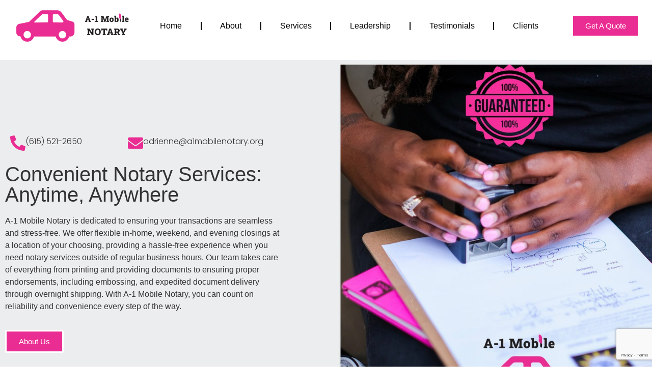

--- FILE ---
content_type: text/html
request_url: https://a1mobilenotary.org/
body_size: 19683
content:
<!doctype html>
<html lang="en-US">
<head>
<meta charset="UTF-8">
<meta name="viewport" content="width=device-width, initial-scale=1">
<link rel="profile" href="https://gmpg.org/xfn/11">
<meta name='robots' content='index, follow, max-image-preview:large, max-snippet:-1, max-video-preview:-1'/>
<title>Home - A-1 Mobile Notary</title>
<meta name="description" content="Convenient Notary Services: Anytime, Anywhere"/>
<link rel="canonical" href="https://a1mobilenotary.org/"/>
<meta property="og:locale" content="en_US"/>
<meta property="og:type" content="website"/>
<meta property="og:title" content="A-1 Mobile Notary"/>
<meta property="og:description" content="Convenient Notary Services: Anytime, Anywhere"/>
<meta property="og:url" content="https://a1mobilenotary.org/"/>
<meta property="og:site_name" content="A-1 Mobile Notary"/>
<meta property="article:publisher" content="https://www.facebook.com/thea1notary"/>
<meta property="article:modified_time" content="2024-05-13T15:54:30+00:00"/>
<meta property="og:image" content="https://a1mobilenotary.org/wp-content/uploads/2024/05/119515133_1896021440551332_7314912945657775974_n.jpg"/>
<meta property="og:image:width" content="1152"/>
<meta property="og:image:height" content="1152"/>
<meta property="og:image:type" content="image/jpeg"/>
<meta name="twitter:card" content="summary_large_image"/>
<meta name="twitter:title" content="A-1 Mobile Notary"/>
<meta name="twitter:description" content="Convenient Notary Services: Anytime, Anywhere"/>
<meta name="twitter:image" content="https://a1mobilenotary.org/wp-content/uploads/2024/05/119515133_1896021440551332_7314912945657775974_n.jpg"/>
<script type="application/ld+json" class="yoast-schema-graph">{"@context":"https://schema.org","@graph":[{"@type":"WebPage","@id":"https://a1mobilenotary.org/","url":"https://a1mobilenotary.org/","name":"Home - A-1 Mobile Notary","isPartOf":{"@id":"https://a1mobilenotary.org/#website"},"about":{"@id":"https://a1mobilenotary.org/#organization"},"primaryImageOfPage":{"@id":"https://a1mobilenotary.org/#primaryimage"},"image":{"@id":"https://a1mobilenotary.org/#primaryimage"},"thumbnailUrl":"https://a1mobilenotary.org/wp-content/uploads/2024/05/119515133_1896021440551332_7314912945657775974_n.jpg","datePublished":"2024-05-13T12:56:21+00:00","dateModified":"2024-05-13T15:54:30+00:00","description":"Convenient Notary Services: Anytime, Anywhere","breadcrumb":{"@id":"https://a1mobilenotary.org/#breadcrumb"},"inLanguage":"en-US","potentialAction":[{"@type":"ReadAction","target":["https://a1mobilenotary.org/"]}]},{"@type":"ImageObject","inLanguage":"en-US","@id":"https://a1mobilenotary.org/#primaryimage","url":"https://a1mobilenotary.org/wp-content/uploads/2024/05/119515133_1896021440551332_7314912945657775974_n.jpg","contentUrl":"https://a1mobilenotary.org/wp-content/uploads/2024/05/119515133_1896021440551332_7314912945657775974_n.jpg","width":1152,"height":1152},{"@type":"BreadcrumbList","@id":"https://a1mobilenotary.org/#breadcrumb","itemListElement":[{"@type":"ListItem","position":1,"name":"Home"}]},{"@type":"WebSite","@id":"https://a1mobilenotary.org/#website","url":"https://a1mobilenotary.org/","name":"A-1 Mobile Notary","description":"Mobile Notary Services","publisher":{"@id":"https://a1mobilenotary.org/#organization"},"potentialAction":[{"@type":"SearchAction","target":{"@type":"EntryPoint","urlTemplate":"https://a1mobilenotary.org/?s={search_term_string}"},"query-input":{"@type":"PropertyValueSpecification","valueRequired":true,"valueName":"search_term_string"}}],"inLanguage":"en-US"},{"@type":"Organization","@id":"https://a1mobilenotary.org/#organization","name":"A-1 Mobile Notary","url":"https://a1mobilenotary.org/","logo":{"@type":"ImageObject","inLanguage":"en-US","@id":"https://a1mobilenotary.org/#/schema/logo/image/","url":"https://a1mobilenotary.org/wp-content/uploads/2024/05/cropped-A1MobileNotary-logo-copy-1.webp","contentUrl":"https://a1mobilenotary.org/wp-content/uploads/2024/05/cropped-A1MobileNotary-logo-copy-1.webp","width":415,"height":105,"caption":"A-1 Mobile Notary"},"image":{"@id":"https://a1mobilenotary.org/#/schema/logo/image/"},"sameAs":["https://www.facebook.com/thea1notary","https://www.instagram.com/a1_mobilenotary/","https://www.linkedin.com/in/adrienne-p-bowling-ma-77543290/"]}]}</script>
<link rel="alternate" type="application/rss+xml" title="A-1 Mobile Notary &raquo; Feed" href="https://a1mobilenotary.org/feed/"/>
<link rel="alternate" type="application/rss+xml" title="A-1 Mobile Notary &raquo; Comments Feed" href="https://a1mobilenotary.org/comments/feed/"/>
<link rel="alternate" title="oEmbed (JSON)" type="application/json+oembed" href="https://a1mobilenotary.org/wp-json/oembed/1.0/embed?url=https%3A%2F%2Fa1mobilenotary.org%2F"/>
<link rel="alternate" title="oEmbed (XML)" type="text/xml+oembed" href="https://a1mobilenotary.org/wp-json/oembed/1.0/embed?url=https%3A%2F%2Fa1mobilenotary.org%2F&#038;format=xml"/>
<style id='wp-img-auto-sizes-contain-inline-css'>img:is([sizes=auto i],[sizes^="auto," i]){contain-intrinsic-size:3000px 1500px}</style>
<link rel='stylesheet' id='font-awesome-5-all-css' href='https://a1mobilenotary.org/wp-content/plugins/elementor/assets/lib/font-awesome/css/all.min.css?ver=3.34.1' media='all'/>
<link rel='stylesheet' id='font-awesome-4-shim-css' href='https://a1mobilenotary.org/wp-content/plugins/elementor/assets/lib/font-awesome/css/v4-shims.min.css?ver=3.34.1' media='all'/>
<link rel='stylesheet' id='hfe-widgets-style-css' href='https://a1mobilenotary.org/wp-content/cache/speedycache/a1mobilenotary.org/assets/993387aae0b00dd2-frontend.css' media='all'/>
<link rel='stylesheet' id='jkit-elements-main-css' href='https://a1mobilenotary.org/wp-content/cache/speedycache/a1mobilenotary.org/assets/ceaeec16c539f8de-main.css' media='all'/>
<style id='wp-emoji-styles-inline-css'>img.wp-smiley, img.emoji{display:inline !important;border:none !important;box-shadow:none !important;height:1em !important;width:1em !important;margin:0 0.07em !important;vertical-align:-0.1em !important;background:none !important;padding:0 !important;}</style>
<style id='global-styles-inline-css'>:root{--wp--preset--aspect-ratio--square:1;--wp--preset--aspect-ratio--4-3:4/3;--wp--preset--aspect-ratio--3-4:3/4;--wp--preset--aspect-ratio--3-2:3/2;--wp--preset--aspect-ratio--2-3:2/3;--wp--preset--aspect-ratio--16-9:16/9;--wp--preset--aspect-ratio--9-16:9/16;--wp--preset--color--black:#000000;--wp--preset--color--cyan-bluish-gray:#abb8c3;--wp--preset--color--white:#ffffff;--wp--preset--color--pale-pink:#f78da7;--wp--preset--color--vivid-red:#cf2e2e;--wp--preset--color--luminous-vivid-orange:#ff6900;--wp--preset--color--luminous-vivid-amber:#fcb900;--wp--preset--color--light-green-cyan:#7bdcb5;--wp--preset--color--vivid-green-cyan:#00d084;--wp--preset--color--pale-cyan-blue:#8ed1fc;--wp--preset--color--vivid-cyan-blue:#0693e3;--wp--preset--color--vivid-purple:#9b51e0;--wp--preset--gradient--vivid-cyan-blue-to-vivid-purple:linear-gradient(135deg,rgb(6,147,227) 0%,rgb(155,81,224) 100%);--wp--preset--gradient--light-green-cyan-to-vivid-green-cyan:linear-gradient(135deg,rgb(122,220,180) 0%,rgb(0,208,130) 100%);--wp--preset--gradient--luminous-vivid-amber-to-luminous-vivid-orange:linear-gradient(135deg,rgb(252,185,0) 0%,rgb(255,105,0) 100%);--wp--preset--gradient--luminous-vivid-orange-to-vivid-red:linear-gradient(135deg,rgb(255,105,0) 0%,rgb(207,46,46) 100%);--wp--preset--gradient--very-light-gray-to-cyan-bluish-gray:linear-gradient(135deg,rgb(238,238,238) 0%,rgb(169,184,195) 100%);--wp--preset--gradient--cool-to-warm-spectrum:linear-gradient(135deg,rgb(74,234,220) 0%,rgb(151,120,209) 20%,rgb(207,42,186) 40%,rgb(238,44,130) 60%,rgb(251,105,98) 80%,rgb(254,248,76) 100%);--wp--preset--gradient--blush-light-purple:linear-gradient(135deg,rgb(255,206,236) 0%,rgb(152,150,240) 100%);--wp--preset--gradient--blush-bordeaux:linear-gradient(135deg,rgb(254,205,165) 0%,rgb(254,45,45) 50%,rgb(107,0,62) 100%);--wp--preset--gradient--luminous-dusk:linear-gradient(135deg,rgb(255,203,112) 0%,rgb(199,81,192) 50%,rgb(65,88,208) 100%);--wp--preset--gradient--pale-ocean:linear-gradient(135deg,rgb(255,245,203) 0%,rgb(182,227,212) 50%,rgb(51,167,181) 100%);--wp--preset--gradient--electric-grass:linear-gradient(135deg,rgb(202,248,128) 0%,rgb(113,206,126) 100%);--wp--preset--gradient--midnight:linear-gradient(135deg,rgb(2,3,129) 0%,rgb(40,116,252) 100%);--wp--preset--font-size--small:13px;--wp--preset--font-size--medium:20px;--wp--preset--font-size--large:36px;--wp--preset--font-size--x-large:42px;--wp--preset--spacing--20:0.44rem;--wp--preset--spacing--30:0.67rem;--wp--preset--spacing--40:1rem;--wp--preset--spacing--50:1.5rem;--wp--preset--spacing--60:2.25rem;--wp--preset--spacing--70:3.38rem;--wp--preset--spacing--80:5.06rem;--wp--preset--shadow--natural:6px 6px 9px rgba(0, 0, 0, 0.2);--wp--preset--shadow--deep:12px 12px 50px rgba(0, 0, 0, 0.4);--wp--preset--shadow--sharp:6px 6px 0px rgba(0, 0, 0, 0.2);--wp--preset--shadow--outlined:6px 6px 0px -3px rgb(255, 255, 255), 6px 6px rgb(0, 0, 0);--wp--preset--shadow--crisp:6px 6px 0px rgb(0, 0, 0);}:root{--wp--style--global--content-size:800px;--wp--style--global--wide-size:1200px;}:where(body){margin:0;}.wp-site-blocks > .alignleft{float:left;margin-right:2em;}.wp-site-blocks > .alignright{float:right;margin-left:2em;}.wp-site-blocks > .aligncenter{justify-content:center;margin-left:auto;margin-right:auto;}:where(.wp-site-blocks) > *{margin-block-start:24px;margin-block-end:0;}:where(.wp-site-blocks) > :first-child{margin-block-start:0;}:where(.wp-site-blocks) > :last-child{margin-block-end:0;}:root{--wp--style--block-gap:24px;}:root :where(.is-layout-flow) > :first-child{margin-block-start:0;}:root :where(.is-layout-flow) > :last-child{margin-block-end:0;}:root :where(.is-layout-flow) > *{margin-block-start:24px;margin-block-end:0;}:root :where(.is-layout-constrained) > :first-child{margin-block-start:0;}:root :where(.is-layout-constrained) > :last-child{margin-block-end:0;}:root :where(.is-layout-constrained) > *{margin-block-start:24px;margin-block-end:0;}:root :where(.is-layout-flex){gap:24px;}:root :where(.is-layout-grid){gap:24px;}.is-layout-flow > .alignleft{float:left;margin-inline-start:0;margin-inline-end:2em;}.is-layout-flow > .alignright{float:right;margin-inline-start:2em;margin-inline-end:0;}.is-layout-flow > .aligncenter{margin-left:auto !important;margin-right:auto !important;}.is-layout-constrained > .alignleft{float:left;margin-inline-start:0;margin-inline-end:2em;}.is-layout-constrained > .alignright{float:right;margin-inline-start:2em;margin-inline-end:0;}.is-layout-constrained > .aligncenter{margin-left:auto !important;margin-right:auto !important;}.is-layout-constrained > :where(:not(.alignleft):not(.alignright):not(.alignfull)){max-width:var(--wp--style--global--content-size);margin-left:auto !important;margin-right:auto !important;}.is-layout-constrained > .alignwide{max-width:var(--wp--style--global--wide-size);}body .is-layout-flex{display:flex;}.is-layout-flex{flex-wrap:wrap;align-items:center;}.is-layout-flex > :is(*, div){margin:0;}body .is-layout-grid{display:grid;}.is-layout-grid > :is(*, div){margin:0;}body{padding-top:0px;padding-right:0px;padding-bottom:0px;padding-left:0px;}a:where(:not(.wp-element-button)){text-decoration:underline;}:root :where(.wp-element-button, .wp-block-button__link){background-color:#32373c;border-width:0;color:#fff;font-family:inherit;font-size:inherit;font-style:inherit;font-weight:inherit;letter-spacing:inherit;line-height:inherit;padding-top:calc(0.667em + 2px);padding-right:calc(1.333em + 2px);padding-bottom:calc(0.667em + 2px);padding-left:calc(1.333em + 2px);text-decoration:none;text-transform:inherit;}.has-black-color{color:var(--wp--preset--color--black) !important;}.has-cyan-bluish-gray-color{color:var(--wp--preset--color--cyan-bluish-gray) !important;}.has-white-color{color:var(--wp--preset--color--white) !important;}.has-pale-pink-color{color:var(--wp--preset--color--pale-pink) !important;}.has-vivid-red-color{color:var(--wp--preset--color--vivid-red) !important;}.has-luminous-vivid-orange-color{color:var(--wp--preset--color--luminous-vivid-orange) !important;}.has-luminous-vivid-amber-color{color:var(--wp--preset--color--luminous-vivid-amber) !important;}.has-light-green-cyan-color{color:var(--wp--preset--color--light-green-cyan) !important;}.has-vivid-green-cyan-color{color:var(--wp--preset--color--vivid-green-cyan) !important;}.has-pale-cyan-blue-color{color:var(--wp--preset--color--pale-cyan-blue) !important;}.has-vivid-cyan-blue-color{color:var(--wp--preset--color--vivid-cyan-blue) !important;}.has-vivid-purple-color{color:var(--wp--preset--color--vivid-purple) !important;}.has-black-background-color{background-color:var(--wp--preset--color--black) !important;}.has-cyan-bluish-gray-background-color{background-color:var(--wp--preset--color--cyan-bluish-gray) !important;}.has-white-background-color{background-color:var(--wp--preset--color--white) !important;}.has-pale-pink-background-color{background-color:var(--wp--preset--color--pale-pink) !important;}.has-vivid-red-background-color{background-color:var(--wp--preset--color--vivid-red) !important;}.has-luminous-vivid-orange-background-color{background-color:var(--wp--preset--color--luminous-vivid-orange) !important;}.has-luminous-vivid-amber-background-color{background-color:var(--wp--preset--color--luminous-vivid-amber) !important;}.has-light-green-cyan-background-color{background-color:var(--wp--preset--color--light-green-cyan) !important;}.has-vivid-green-cyan-background-color{background-color:var(--wp--preset--color--vivid-green-cyan) !important;}.has-pale-cyan-blue-background-color{background-color:var(--wp--preset--color--pale-cyan-blue) !important;}.has-vivid-cyan-blue-background-color{background-color:var(--wp--preset--color--vivid-cyan-blue) !important;}.has-vivid-purple-background-color{background-color:var(--wp--preset--color--vivid-purple) !important;}.has-black-border-color{border-color:var(--wp--preset--color--black) !important;}.has-cyan-bluish-gray-border-color{border-color:var(--wp--preset--color--cyan-bluish-gray) !important;}.has-white-border-color{border-color:var(--wp--preset--color--white) !important;}.has-pale-pink-border-color{border-color:var(--wp--preset--color--pale-pink) !important;}.has-vivid-red-border-color{border-color:var(--wp--preset--color--vivid-red) !important;}.has-luminous-vivid-orange-border-color{border-color:var(--wp--preset--color--luminous-vivid-orange) !important;}.has-luminous-vivid-amber-border-color{border-color:var(--wp--preset--color--luminous-vivid-amber) !important;}.has-light-green-cyan-border-color{border-color:var(--wp--preset--color--light-green-cyan) !important;}.has-vivid-green-cyan-border-color{border-color:var(--wp--preset--color--vivid-green-cyan) !important;}.has-pale-cyan-blue-border-color{border-color:var(--wp--preset--color--pale-cyan-blue) !important;}.has-vivid-cyan-blue-border-color{border-color:var(--wp--preset--color--vivid-cyan-blue) !important;}.has-vivid-purple-border-color{border-color:var(--wp--preset--color--vivid-purple) !important;}.has-vivid-cyan-blue-to-vivid-purple-gradient-background{background:var(--wp--preset--gradient--vivid-cyan-blue-to-vivid-purple) !important;}.has-light-green-cyan-to-vivid-green-cyan-gradient-background{background:var(--wp--preset--gradient--light-green-cyan-to-vivid-green-cyan) !important;}.has-luminous-vivid-amber-to-luminous-vivid-orange-gradient-background{background:var(--wp--preset--gradient--luminous-vivid-amber-to-luminous-vivid-orange) !important;}.has-luminous-vivid-orange-to-vivid-red-gradient-background{background:var(--wp--preset--gradient--luminous-vivid-orange-to-vivid-red) !important;}.has-very-light-gray-to-cyan-bluish-gray-gradient-background{background:var(--wp--preset--gradient--very-light-gray-to-cyan-bluish-gray) !important;}.has-cool-to-warm-spectrum-gradient-background{background:var(--wp--preset--gradient--cool-to-warm-spectrum) !important;}.has-blush-light-purple-gradient-background{background:var(--wp--preset--gradient--blush-light-purple) !important;}.has-blush-bordeaux-gradient-background{background:var(--wp--preset--gradient--blush-bordeaux) !important;}.has-luminous-dusk-gradient-background{background:var(--wp--preset--gradient--luminous-dusk) !important;}.has-pale-ocean-gradient-background{background:var(--wp--preset--gradient--pale-ocean) !important;}.has-electric-grass-gradient-background{background:var(--wp--preset--gradient--electric-grass) !important;}.has-midnight-gradient-background{background:var(--wp--preset--gradient--midnight) !important;}.has-small-font-size{font-size:var(--wp--preset--font-size--small) !important;}.has-medium-font-size{font-size:var(--wp--preset--font-size--medium) !important;}.has-large-font-size{font-size:var(--wp--preset--font-size--large) !important;}.has-x-large-font-size{font-size:var(--wp--preset--font-size--x-large) !important;}:root :where(.wp-block-pullquote){font-size:1.5em;line-height:1.6;}</style>
<link rel='stylesheet' id='contact-form-7-css' href='https://a1mobilenotary.org/wp-content/cache/speedycache/a1mobilenotary.org/assets/64ac31699f5326cb-styles.css' media='all'/>
<link rel='stylesheet' id='hfe-style-css' href='https://a1mobilenotary.org/wp-content/cache/speedycache/a1mobilenotary.org/assets/a5bf64d5859ee94a-header-footer-elementor.css' media='all'/>
<link rel='stylesheet' id='elementor-frontend-css' href='https://a1mobilenotary.org/wp-content/plugins/elementor/assets/css/frontend.min.css?ver=3.34.1' media='all'/>
<link rel='stylesheet' id='elementor-post-9-css' href='https://a1mobilenotary.org/wp-content/cache/speedycache/a1mobilenotary.org/assets/a1408264e64e816e-post-9.css' media='all'/>
<link rel='stylesheet' id='e-animation-fadeInUp-css' href='https://a1mobilenotary.org/wp-content/plugins/elementor/assets/lib/animations/styles/fadeInUp.min.css?ver=3.34.1' media='all'/>
<link rel='stylesheet' id='widget-icon-box-css' href='https://a1mobilenotary.org/wp-content/plugins/elementor/assets/css/widget-icon-box.min.css?ver=3.34.1' media='all'/>
<link rel='stylesheet' id='e-animation-fadeInDown-css' href='https://a1mobilenotary.org/wp-content/plugins/elementor/assets/lib/animations/styles/fadeInDown.min.css?ver=3.34.1' media='all'/>
<link rel='stylesheet' id='widget-heading-css' href='https://a1mobilenotary.org/wp-content/plugins/elementor/assets/css/widget-heading.min.css?ver=3.34.1' media='all'/>
<link rel='stylesheet' id='widget-spacer-css' href='https://a1mobilenotary.org/wp-content/plugins/elementor/assets/css/widget-spacer.min.css?ver=3.34.1' media='all'/>
<link rel='stylesheet' id='widget-tabs-css' href='https://a1mobilenotary.org/wp-content/plugins/elementor/assets/css/widget-tabs.min.css?ver=3.34.1' media='all'/>
<link rel='stylesheet' id='e-animation-float-css' href='https://a1mobilenotary.org/wp-content/plugins/elementor/assets/lib/animations/styles/e-animation-float.min.css?ver=3.34.1' media='all'/>
<link rel='stylesheet' id='widget-image-css' href='https://a1mobilenotary.org/wp-content/plugins/elementor/assets/css/widget-image.min.css?ver=3.34.1' media='all'/>
<link rel='stylesheet' id='widget-social-icons-css' href='https://a1mobilenotary.org/wp-content/plugins/elementor/assets/css/widget-social-icons.min.css?ver=3.34.1' media='all'/>
<link rel='stylesheet' id='e-apple-webkit-css' href='https://a1mobilenotary.org/wp-content/plugins/elementor/assets/css/conditionals/apple-webkit.min.css?ver=3.34.1' media='all'/>
<link rel='stylesheet' id='widget-image-box-css' href='https://a1mobilenotary.org/wp-content/plugins/elementor/assets/css/widget-image-box.min.css?ver=3.34.1' media='all'/>
<link rel='stylesheet' id='e-animation-fadeInLeft-css' href='https://a1mobilenotary.org/wp-content/plugins/elementor/assets/lib/animations/styles/fadeInLeft.min.css?ver=3.34.1' media='all'/>
<link rel='stylesheet' id='e-animation-fadeIn-css' href='https://a1mobilenotary.org/wp-content/plugins/elementor/assets/lib/animations/styles/fadeIn.min.css?ver=3.34.1' media='all'/>
<link rel='stylesheet' id='e-animation-fadeInRight-css' href='https://a1mobilenotary.org/wp-content/plugins/elementor/assets/lib/animations/styles/fadeInRight.min.css?ver=3.34.1' media='all'/>
<link rel='stylesheet' id='widget-form-css' href='https://a1mobilenotary.org/wp-content/plugins/elementor-pro/assets/css/widget-form.min.css?ver=3.34.0' media='all'/>
<link rel='stylesheet' id='elementor-post-161-css' href='https://a1mobilenotary.org/wp-content/cache/speedycache/a1mobilenotary.org/assets/1c032350870f9b8c-post-161.css' media='all'/>
<link rel='stylesheet' id='cute-alert-css' href='https://a1mobilenotary.org/wp-content/cache/speedycache/a1mobilenotary.org/assets/69fd617ec4e7c369-style.css' media='all'/>
<link rel='stylesheet' id='text-editor-style-css' href='https://a1mobilenotary.org/wp-content/cache/speedycache/a1mobilenotary.org/assets/51c3a61609244c0b-text-editor.css' media='all'/>
<link rel='stylesheet' id='hello-elementor-css' href='https://a1mobilenotary.org/wp-content/cache/speedycache/a1mobilenotary.org/assets/af4b9638d6995710-reset.css' media='all'/>
<link rel='stylesheet' id='hello-elementor-theme-style-css' href='https://a1mobilenotary.org/wp-content/cache/speedycache/a1mobilenotary.org/assets/a480d2bf8c523da1-theme.css' media='all'/>
<link rel='stylesheet' id='hello-elementor-header-footer-css' href='https://a1mobilenotary.org/wp-content/cache/speedycache/a1mobilenotary.org/assets/86dbb47955bb9db9-header-footer.css' media='all'/>
<link rel='stylesheet' id='widget-nav-menu-css' href='https://a1mobilenotary.org/wp-content/plugins/elementor-pro/assets/css/widget-nav-menu.min.css?ver=3.34.0' media='all'/>
<link rel='stylesheet' id='widget-divider-css' href='https://a1mobilenotary.org/wp-content/plugins/elementor/assets/css/widget-divider.min.css?ver=3.34.1' media='all'/>
<link rel='stylesheet' id='elementor-post-228-css' href='https://a1mobilenotary.org/wp-content/cache/speedycache/a1mobilenotary.org/assets/5570de574fe9918e-post-228.css' media='all'/>
<link rel='stylesheet' id='elementor-post-234-css' href='https://a1mobilenotary.org/wp-content/cache/speedycache/a1mobilenotary.org/assets/e5a60071a0766844-post-234.css' media='all'/>
<link rel='stylesheet' id='hfe-elementor-icons-css' href='https://a1mobilenotary.org/wp-content/plugins/elementor/assets/lib/eicons/css/elementor-icons.min.css?ver=5.34.0' media='all'/>
<link rel='stylesheet' id='hfe-icons-list-css' href='https://a1mobilenotary.org/wp-content/plugins/elementor/assets/css/widget-icon-list.min.css?ver=3.24.3' media='all'/>
<link rel='stylesheet' id='hfe-social-icons-css' href='https://a1mobilenotary.org/wp-content/plugins/elementor/assets/css/widget-social-icons.min.css?ver=3.24.0' media='all'/>
<link rel='stylesheet' id='hfe-social-share-icons-brands-css' href='https://a1mobilenotary.org/wp-content/cache/speedycache/a1mobilenotary.org/assets/1f1c6abbb54c6d18-brands.css' media='all'/>
<link rel='stylesheet' id='hfe-social-share-icons-fontawesome-css' href='https://a1mobilenotary.org/wp-content/cache/speedycache/a1mobilenotary.org/assets/aae648ec410260f8-fontawesome.css' media='all'/>
<link rel='stylesheet' id='hfe-nav-menu-icons-css' href='https://a1mobilenotary.org/wp-content/cache/speedycache/a1mobilenotary.org/assets/8d37441d69ebc9b5-solid.css' media='all'/>
<link rel='stylesheet' id='hfe-widget-blockquote-css' href='https://a1mobilenotary.org/wp-content/plugins/elementor-pro/assets/css/widget-blockquote.min.css?ver=3.25.0' media='all'/>
<link rel='stylesheet' id='hfe-mega-menu-css' href='https://a1mobilenotary.org/wp-content/plugins/elementor-pro/assets/css/widget-mega-menu.min.css?ver=3.26.2' media='all'/>
<link rel='stylesheet' id='hfe-nav-menu-widget-css' href='https://a1mobilenotary.org/wp-content/plugins/elementor-pro/assets/css/widget-nav-menu.min.css?ver=3.26.0' media='all'/>
<link rel='stylesheet' id='ekit-widget-styles-css' href='https://a1mobilenotary.org/wp-content/cache/speedycache/a1mobilenotary.org/assets/ec66d9b998acb839-widget-styles.css' media='all'/>
<link rel='stylesheet' id='ekit-responsive-css' href='https://a1mobilenotary.org/wp-content/cache/speedycache/a1mobilenotary.org/assets/f3d8ff22b7d0ad10-responsive.css' media='all'/>
<link rel='stylesheet' id='elementor-gf-local-poppins-css' href='https://a1mobilenotary.org/wp-content/cache/speedycache/a1mobilenotary.org/assets/e9445271cedf1d86-poppins.css' media='all'/>
<link rel="https://api.w.org/" href="https://a1mobilenotary.org/wp-json/"/><link rel="alternate" title="JSON" type="application/json" href="https://a1mobilenotary.org/wp-json/wp/v2/pages/161"/><link rel="EditURI" type="application/rsd+xml" title="RSD" href="https://a1mobilenotary.org/xmlrpc.php?rsd"/>
<meta name="generator" content="WordPress 6.9"/>
<link rel='shortlink' href='https://a1mobilenotary.org/'/>
<meta name="description" content="Convenient Notary Services: Anytime, Anywhere">
<meta name="generator" content="Elementor 3.34.1; features: e_font_icon_svg, additional_custom_breakpoints; settings: css_print_method-external, google_font-enabled, font_display-swap">
<style>.e-con.e-parent:nth-of-type(n+4):not(.e-lazyloaded):not(.e-no-lazyload),
.e-con.e-parent:nth-of-type(n+4):not(.e-lazyloaded):not(.e-no-lazyload) *{background-image:none !important;} @media screen and (max-height: 1024px) {
.e-con.e-parent:nth-of-type(n+3):not(.e-lazyloaded):not(.e-no-lazyload),
.e-con.e-parent:nth-of-type(n+3):not(.e-lazyloaded):not(.e-no-lazyload) *{background-image:none !important;} }
@media screen and (max-height: 640px) {
.e-con.e-parent:nth-of-type(n+2):not(.e-lazyloaded):not(.e-no-lazyload),
.e-con.e-parent:nth-of-type(n+2):not(.e-lazyloaded):not(.e-no-lazyload) *{background-image:none !important;} }</style>
<link rel="icon" href="https://a1mobilenotary.org/wp-content/uploads/2024/05/cropped-A1MobileNotary-logo-32x32.png" sizes="32x32"/>
<link rel="icon" href="https://a1mobilenotary.org/wp-content/uploads/2024/05/cropped-A1MobileNotary-logo-192x192.png" sizes="192x192"/>
<link rel="apple-touch-icon" href="https://a1mobilenotary.org/wp-content/uploads/2024/05/cropped-A1MobileNotary-logo-180x180.png"/>
<meta name="msapplication-TileImage" content="https://a1mobilenotary.org/wp-content/uploads/2024/05/cropped-A1MobileNotary-logo-270x270.png"/>
</head>
<body class="home wp-singular page-template page-template-elementor_header_footer page page-id-161 wp-custom-logo wp-embed-responsive wp-theme-hello-elementor ehf-template-hello-elementor ehf-stylesheet-hello-elementor jkit-color-scheme hello-elementor-default elementor-default elementor-template-full-width elementor-kit-9 elementor-page elementor-page-161">
<a class="skip-link screen-reader-text" href="#content">Skip to content</a>
<header data-elementor-type="header" data-elementor-id="228" class="elementor elementor-228 elementor-location-header" data-elementor-post-type="elementor_library">
<section class="elementor-section elementor-top-section elementor-element elementor-element-cdb4aba elementor-section-stretched elementor-section-boxed elementor-section-height-default elementor-section-height-default" data-id="cdb4aba" data-element_type="section" data-settings="{&quot;background_background&quot;:&quot;classic&quot;,&quot;stretch_section&quot;:&quot;section-stretched&quot;}">
<div class="elementor-container elementor-column-gap-default">
<div class="elementor-column elementor-col-100 elementor-top-column elementor-element elementor-element-702e9f4e" data-id="702e9f4e" data-element_type="column">
<div class="elementor-widget-wrap elementor-element-populated">
<section class="elementor-section elementor-inner-section elementor-element elementor-element-157ed6b0 elementor-section-full_width elementor-section-height-default elementor-section-height-default" data-id="157ed6b0" data-element_type="section">
<div class="elementor-container elementor-column-gap-default">
<div class="elementor-column elementor-col-33 elementor-inner-column elementor-element elementor-element-129237ee" data-id="129237ee" data-element_type="column">
<div class="elementor-widget-wrap elementor-element-populated">
<div class="elementor-element elementor-element-796ab154 elementor-widget elementor-widget-image" data-id="796ab154" data-element_type="widget" data-widget_type="image.default">
<div class="elementor-widget-container"> <img width="415" height="105" src="https://a1mobilenotary.org/wp-content/uploads/2024/05/cropped-A1MobileNotary-logo-copy-1.webp" class="attachment-large size-large wp-image-7" alt="" decoding="async" srcset="https://a1mobilenotary.org/wp-content/uploads/2024/05/cropped-A1MobileNotary-logo-copy-1.webp 415w, https://a1mobilenotary.org/wp-content/uploads/2024/05/cropped-A1MobileNotary-logo-copy-1-300x76.webp 300w" sizes="(max-width: 415px) 100vw, 415px"/></div></div></div></div><div class="elementor-column elementor-col-33 elementor-inner-column elementor-element elementor-element-2efaec47" data-id="2efaec47" data-element_type="column">
<div class="elementor-widget-wrap elementor-element-populated">
<div class="elementor-element elementor-element-5a7a3509 elementor-nav-menu__align-justify elementor-nav-menu--stretch elementor-widget__width-initial elementor-nav-menu--dropdown-tablet elementor-nav-menu__text-align-aside elementor-nav-menu--toggle elementor-nav-menu--burger elementor-widget elementor-widget-nav-menu" data-id="5a7a3509" data-element_type="widget" data-settings="{&quot;submenu_icon&quot;:{&quot;value&quot;:&quot;&lt;svg aria-hidden=\&quot;true\&quot; class=\&quot;e-font-icon-svg e-fas-angle-down\&quot; viewBox=\&quot;0 0 320 512\&quot; xmlns=\&quot;http:\/\/www.w3.org\/2000\/svg\&quot;&gt;&lt;path d=\&quot;M143 352.3L7 216.3c-9.4-9.4-9.4-24.6 0-33.9l22.6-22.6c9.4-9.4 24.6-9.4 33.9 0l96.4 96.4 96.4-96.4c9.4-9.4 24.6-9.4 33.9 0l22.6 22.6c9.4 9.4 9.4 24.6 0 33.9l-136 136c-9.2 9.4-24.4 9.4-33.8 0z\&quot;&gt;&lt;\/path&gt;&lt;\/svg&gt;&quot;,&quot;library&quot;:&quot;fa-solid&quot;},&quot;full_width&quot;:&quot;stretch&quot;,&quot;layout&quot;:&quot;horizontal&quot;,&quot;toggle&quot;:&quot;burger&quot;}" data-widget_type="nav-menu.default">
<div class="elementor-widget-container">
<nav aria-label="Menu" class="elementor-nav-menu--main elementor-nav-menu__container elementor-nav-menu--layout-horizontal e--pointer-none">
<ul id="menu-1-5a7a3509" class="elementor-nav-menu"><li class="menu-item menu-item-type-custom menu-item-object-custom menu-item-243"><a href="https://www.a1mobilenotary.org" class="elementor-item">Home</a></li>
<li class="menu-item menu-item-type-custom menu-item-object-custom current-menu-item current_page_item menu-item-home menu-item-244"><a href="http://a1mobilenotary.org#about" aria-current="page" class="elementor-item elementor-item-anchor">About</a></li>
<li class="menu-item menu-item-type-custom menu-item-object-custom current-menu-item current_page_item menu-item-home menu-item-254"><a href="http://a1mobilenotary.org#services" aria-current="page" class="elementor-item elementor-item-anchor">Services</a></li>
<li class="menu-item menu-item-type-custom menu-item-object-custom current-menu-item current_page_item menu-item-home menu-item-255"><a href="http://a1mobilenotary.org#leadership" aria-current="page" class="elementor-item elementor-item-anchor">Leadership</a></li>
<li class="menu-item menu-item-type-custom menu-item-object-custom current-menu-item current_page_item menu-item-home menu-item-256"><a href="http://a1mobilenotary.org#testimonials" aria-current="page" class="elementor-item elementor-item-anchor">Testimonials</a></li>
<li class="menu-item menu-item-type-custom menu-item-object-custom current-menu-item current_page_item menu-item-home menu-item-257"><a href="http://a1mobilenotary.org#clients" aria-current="page" class="elementor-item elementor-item-anchor">Clients</a></li>
</ul></nav>
<div class="elementor-menu-toggle" role="button" tabindex="0" aria-label="Menu Toggle" aria-expanded="false"> <svg aria-hidden="true" role="presentation" class="elementor-menu-toggle__icon--open e-font-icon-svg e-eicon-menu-bar" viewBox="0 0 1000 1000" xmlns="http://www.w3.org/2000/svg"><path d="M104 333H896C929 333 958 304 958 271S929 208 896 208H104C71 208 42 237 42 271S71 333 104 333ZM104 583H896C929 583 958 554 958 521S929 458 896 458H104C71 458 42 487 42 521S71 583 104 583ZM104 833H896C929 833 958 804 958 771S929 708 896 708H104C71 708 42 737 42 771S71 833 104 833Z"></path></svg><svg aria-hidden="true" role="presentation" class="elementor-menu-toggle__icon--close e-font-icon-svg e-eicon-close" viewBox="0 0 1000 1000" xmlns="http://www.w3.org/2000/svg"><path d="M742 167L500 408 258 167C246 154 233 150 217 150 196 150 179 158 167 167 154 179 150 196 150 212 150 229 154 242 171 254L408 500 167 742C138 771 138 800 167 829 196 858 225 858 254 829L496 587 738 829C750 842 767 846 783 846 800 846 817 842 829 829 842 817 846 804 846 783 846 767 842 750 829 737L588 500 833 258C863 229 863 200 833 171 804 137 775 137 742 167Z"></path></svg></div><nav class="elementor-nav-menu--dropdown elementor-nav-menu__container" aria-hidden="true">
<ul id="menu-2-5a7a3509" class="elementor-nav-menu"><li class="menu-item menu-item-type-custom menu-item-object-custom menu-item-243"><a href="https://www.a1mobilenotary.org" class="elementor-item" tabindex="-1">Home</a></li>
<li class="menu-item menu-item-type-custom menu-item-object-custom current-menu-item current_page_item menu-item-home menu-item-244"><a href="http://a1mobilenotary.org#about" aria-current="page" class="elementor-item elementor-item-anchor" tabindex="-1">About</a></li>
<li class="menu-item menu-item-type-custom menu-item-object-custom current-menu-item current_page_item menu-item-home menu-item-254"><a href="http://a1mobilenotary.org#services" aria-current="page" class="elementor-item elementor-item-anchor" tabindex="-1">Services</a></li>
<li class="menu-item menu-item-type-custom menu-item-object-custom current-menu-item current_page_item menu-item-home menu-item-255"><a href="http://a1mobilenotary.org#leadership" aria-current="page" class="elementor-item elementor-item-anchor" tabindex="-1">Leadership</a></li>
<li class="menu-item menu-item-type-custom menu-item-object-custom current-menu-item current_page_item menu-item-home menu-item-256"><a href="http://a1mobilenotary.org#testimonials" aria-current="page" class="elementor-item elementor-item-anchor" tabindex="-1">Testimonials</a></li>
<li class="menu-item menu-item-type-custom menu-item-object-custom current-menu-item current_page_item menu-item-home menu-item-257"><a href="http://a1mobilenotary.org#clients" aria-current="page" class="elementor-item elementor-item-anchor" tabindex="-1">Clients</a></li>
</ul></nav></div></div></div></div><div class="elementor-column elementor-col-33 elementor-inner-column elementor-element elementor-element-22ea9a7 elementor-hidden-tablet elementor-hidden-mobile" data-id="22ea9a7" data-element_type="column">
<div class="elementor-widget-wrap elementor-element-populated">
<div class="elementor-element elementor-element-367a6bf4 elementor-align-right elementor-widget elementor-widget-button" data-id="367a6bf4" data-element_type="widget" data-widget_type="button.default">
<div class="elementor-widget-container">
<div class="elementor-button-wrapper"> <a class="elementor-button elementor-button-link elementor-size-sm" href="https://www.a1mobilenotary.org/#contact"> <span class="elementor-button-content-wrapper"> <span class="elementor-button-text">Get A Quote</span></span></a></div></div></div></div></div></div></section></div></div></div></section>
</header>
<div data-elementor-type="wp-page" data-elementor-id="161" class="elementor elementor-161" data-elementor-post-type="page">
<section class="elementor-section elementor-top-section elementor-element elementor-element-5ed7dfa3 elementor-section-boxed elementor-section-height-default elementor-section-height-default" data-id="5ed7dfa3" data-element_type="section" data-settings="{&quot;background_background&quot;:&quot;classic&quot;}">
<div class="elementor-background-overlay"></div><div class="elementor-container elementor-column-gap-default">
<div class="elementor-column elementor-col-100 elementor-top-column elementor-element elementor-element-185a6010" data-id="185a6010" data-element_type="column">
<div class="elementor-widget-wrap elementor-element-populated">
<section class="elementor-section elementor-inner-section elementor-element elementor-element-517aa6ba elementor-hidden-mobile elementor-section-boxed elementor-section-height-default elementor-section-height-default" data-id="517aa6ba" data-element_type="section">
<div class="elementor-container elementor-column-gap-default">
<div class="elementor-column elementor-col-50 elementor-inner-column elementor-element elementor-element-33f1fe78" data-id="33f1fe78" data-element_type="column">
<div class="elementor-widget-wrap elementor-element-populated">
<div class="elementor-element elementor-element-37bb7b91 elementor-position-inline-start elementor-widget-tablet__width-auto elementor-widget-mobile__width-inherit elementor-view-default elementor-mobile-position-block-start elementor-invisible elementor-widget elementor-widget-icon-box" data-id="37bb7b91" data-element_type="widget" data-settings="{&quot;_animation&quot;:&quot;fadeInUp&quot;}" data-widget_type="icon-box.default">
<div class="elementor-widget-container">
<div class="elementor-icon-box-wrapper">
<div class="elementor-icon-box-icon"> <a href="tel:+16155212650" class="elementor-icon" tabindex="-1" aria-label="(615) 521-2650"> <svg aria-hidden="true" class="e-font-icon-svg e-fas-phone-alt" viewBox="0 0 512 512" xmlns="http://www.w3.org/2000/svg"><path d="M497.39 361.8l-112-48a24 24 0 0 0-28 6.9l-49.6 60.6A370.66 370.66 0 0 1 130.6 204.11l60.6-49.6a23.94 23.94 0 0 0 6.9-28l-48-112A24.16 24.16 0 0 0 122.6.61l-104 24A24 24 0 0 0 0 48c0 256.5 207.9 464 464 464a24 24 0 0 0 23.4-18.6l24-104a24.29 24.29 0 0 0-14.01-27.6z"></path></svg></a></div><div class="elementor-icon-box-content"> <p class="elementor-icon-box-title"> <a href="tel:+16155212650"> (615) 521-2650</a></p></div></div></div></div></div></div><div class="elementor-column elementor-col-50 elementor-inner-column elementor-element elementor-element-7bc2d5f" data-id="7bc2d5f" data-element_type="column">
<div class="elementor-widget-wrap elementor-element-populated">
<div class="elementor-element elementor-element-5a330868 elementor-position-inline-start elementor-widget-tablet__width-auto elementor-widget-mobile__width-inherit elementor-view-default elementor-mobile-position-block-start elementor-invisible elementor-widget elementor-widget-icon-box" data-id="5a330868" data-element_type="widget" data-settings="{&quot;_animation&quot;:&quot;fadeInUp&quot;}" data-widget_type="icon-box.default">
<div class="elementor-widget-container">
<div class="elementor-icon-box-wrapper">
<div class="elementor-icon-box-icon"> <a href="mailto:adrienne@a1mobilenotary.org%20" class="elementor-icon" tabindex="-1" aria-label="adrienne@a1mobilenotary.org"> <svg aria-hidden="true" class="e-font-icon-svg e-fas-envelope" viewBox="0 0 512 512" xmlns="http://www.w3.org/2000/svg"><path d="M502.3 190.8c3.9-3.1 9.7-.2 9.7 4.7V400c0 26.5-21.5 48-48 48H48c-26.5 0-48-21.5-48-48V195.6c0-5 5.7-7.8 9.7-4.7 22.4 17.4 52.1 39.5 154.1 113.6 21.1 15.4 56.7 47.8 92.2 47.6 35.7.3 72-32.8 92.3-47.6 102-74.1 131.6-96.3 154-113.7zM256 320c23.2.4 56.6-29.2 73.4-41.4 132.7-96.3 142.8-104.7 173.4-128.7 5.8-4.5 9.2-11.5 9.2-18.9v-19c0-26.5-21.5-48-48-48H48C21.5 64 0 85.5 0 112v19c0 7.4 3.4 14.3 9.2 18.9 30.6 23.9 40.7 32.4 173.4 128.7 16.8 12.2 50.2 41.8 73.4 41.4z"></path></svg></a></div><div class="elementor-icon-box-content"> <p class="elementor-icon-box-title"> <a href="mailto:adrienne@a1mobilenotary.org%20"> adrienne@a1mobilenotary.org</a></p></div></div></div></div></div></div></div></section>
<div class="elementor-element elementor-element-21f31b73 elementor-invisible elementor-widget elementor-widget-heading" data-id="21f31b73" data-element_type="widget" data-settings="{&quot;_animation&quot;:&quot;fadeInDown&quot;}" data-widget_type="heading.default">
<div class="elementor-widget-container"> <h1 class="elementor-heading-title elementor-size-default">Convenient Notary Services: Anytime, Anywhere</h1></div></div><div class="elementor-element elementor-element-48a250a1 elementor-widget elementor-widget-text-editor" data-id="48a250a1" data-element_type="widget" data-widget_type="text-editor.default">
<div class="elementor-widget-container"> <p>A-1 Mobile Notary is dedicated to ensuring your transactions are seamless and stress-free. We offer flexible in-home, weekend, and evening closings at a location of your choosing, providing a hassle-free experience when you need notary services outside of regular business hours. Our team takes care of everything from printing and providing documents to ensuring proper endorsements, including embossing, and expedited document delivery through overnight shipping. With A-1 Mobile Notary, you can count on reliability and convenience every step of the way.</p></div></div><div class="elementor-element elementor-element-3d128a9 elementor-tablet-align-center elementor-mobile-align-justify elementor-widget elementor-widget-button" data-id="3d128a9" data-element_type="widget" data-widget_type="button.default">
<div class="elementor-widget-container">
<div class="elementor-button-wrapper"> <a class="elementor-button elementor-button-link elementor-size-sm" href="#about"> <span class="elementor-button-content-wrapper"> <span class="elementor-button-text">About Us</span></span></a></div></div></div></div></div></div></section>
<section class="elementor-section elementor-top-section elementor-element elementor-element-188ca0f2 elementor-section-boxed elementor-section-height-default elementor-section-height-default" data-id="188ca0f2" data-element_type="section">
<div class="elementor-container elementor-column-gap-default">
<div class="elementor-column elementor-col-50 elementor-top-column elementor-element elementor-element-4a5598a1 elementor-hidden-phone" data-id="4a5598a1" data-element_type="column" data-settings="{&quot;background_background&quot;:&quot;classic&quot;}">
<div class="elementor-widget-wrap elementor-element-populated">
<div class="elementor-element elementor-element-53fb1cb8 elementor-widget elementor-widget-spacer" data-id="53fb1cb8" data-element_type="widget" data-widget_type="spacer.default">
<div class="elementor-widget-container">
<div class="elementor-spacer">
<div class="elementor-spacer-inner"></div></div></div></div></div></div><div class="elementor-column elementor-col-50 elementor-top-column elementor-element elementor-element-275ad686" data-id="275ad686" data-element_type="column" id="about">
<div class="elementor-widget-wrap elementor-element-populated">
<div class="elementor-element elementor-element-cb11a0c elementor-widget elementor-widget-heading" data-id="cb11a0c" data-element_type="widget" data-widget_type="heading.default">
<div class="elementor-widget-container"> <h6 class="elementor-heading-title elementor-size-default">About Us</h6></div></div><div class="elementor-element elementor-element-318811f5 elementor-invisible elementor-widget elementor-widget-heading" data-id="318811f5" data-element_type="widget" data-settings="{&quot;_animation&quot;:&quot;fadeInDown&quot;}" data-widget_type="heading.default">
<div class="elementor-widget-container"> <h2 class="elementor-heading-title elementor-size-default">Dedicated to Excellence in <br>Notary Services</h2></div></div><div class="elementor-element elementor-element-53f5fc36 elementor-widget elementor-widget-text-editor" data-id="53f5fc36" data-element_type="widget" data-widget_type="text-editor.default">
<div class="elementor-widget-container"> <p>At A-1 Mobile Notary, we bring notary services directly to your doorstep. Founded on the principle of making notarial services more accessible, we cater to individuals and businesses alike, offering reliable, secure, and convenient notarizations. Whether you&#8217;re homebound, busy with business meetings, or in a medical facility, our certified notaries are equipped to provide professional services wherever and whenever you need them. With a strong emphasis on customer satisfaction, we ensure that each transaction is handled with utmost care and professionalism.</p></div></div><div class="elementor-element elementor-element-5d355ee6 elementor-mobile-align-justify elementor-widget elementor-widget-button" data-id="5d355ee6" data-element_type="widget" data-widget_type="button.default">
<div class="elementor-widget-container">
<div class="elementor-button-wrapper"> <a class="elementor-button elementor-button-link elementor-size-sm" href="#services"> <span class="elementor-button-content-wrapper"> <span class="elementor-button-text">Our Services</span></span></a></div></div></div></div></div></div></section>
<section class="elementor-section elementor-top-section elementor-element elementor-element-655494fb elementor-reverse-mobile elementor-reverse-tablet elementor-section-boxed elementor-section-height-default elementor-section-height-default" data-id="655494fb" data-element_type="section">
<div class="elementor-background-overlay"></div><div class="elementor-container elementor-column-gap-default">
<div class="elementor-column elementor-col-50 elementor-top-column elementor-element elementor-element-55fb9c81" data-id="55fb9c81" data-element_type="column" id="#services">
<div class="elementor-widget-wrap elementor-element-populated">
<section class="elementor-section elementor-inner-section elementor-element elementor-element-4bd7b45e elementor-section-boxed elementor-section-height-default elementor-section-height-default" data-id="4bd7b45e" data-element_type="section" id="services">
<div class="elementor-container elementor-column-gap-default">
<div class="elementor-column elementor-col-100 elementor-inner-column elementor-element elementor-element-67aa0f06" data-id="67aa0f06" data-element_type="column">
<div class="elementor-widget-wrap elementor-element-populated">
<div class="elementor-element elementor-element-40a2cb5d elementor-widget elementor-widget-heading" data-id="40a2cb5d" data-element_type="widget" data-widget_type="heading.default">
<div class="elementor-widget-container"> <h6 class="elementor-heading-title elementor-size-default">OUR STRATEGY</h6></div></div><div class="elementor-element elementor-element-6b82d2e8 elementor-invisible elementor-widget elementor-widget-heading" data-id="6b82d2e8" data-element_type="widget" data-settings="{&quot;_animation&quot;:&quot;fadeInDown&quot;}" data-widget_type="heading.default">
<div class="elementor-widget-container"> <h2 class="elementor-heading-title elementor-size-default">Comprehensive Notary Services for Every Need</h2></div></div></div></div></div></section>
<div class="elementor-element elementor-element-5e0818c9 elementor-tabs-alignment-stretch elementor-tabs-view-horizontal elementor-widget elementor-widget-tabs" data-id="5e0818c9" data-element_type="widget" data-widget_type="tabs.default">
<div class="elementor-widget-container">
<div class="elementor-tabs">
<div class="elementor-tabs-wrapper" role="tablist">
<div id="elementor-tab-title-1571" class="elementor-tab-title elementor-tab-desktop-title" aria-selected="true" data-tab="1" role="tab" tabindex="0" aria-controls="elementor-tab-content-1571" aria-expanded="false">Business Documents</div><div id="elementor-tab-title-1572" class="elementor-tab-title elementor-tab-desktop-title" aria-selected="false" data-tab="2" role="tab" tabindex="-1" aria-controls="elementor-tab-content-1572" aria-expanded="false">Family Documents</div><div id="elementor-tab-title-1573" class="elementor-tab-title elementor-tab-desktop-title" aria-selected="false" data-tab="3" role="tab" tabindex="-1" aria-controls="elementor-tab-content-1573" aria-expanded="false">Legal Documents</div></div><div class="elementor-tabs-content-wrapper" role="tablist" aria-orientation="vertical">
<div class="elementor-tab-title elementor-tab-mobile-title" aria-selected="true" data-tab="1" role="tab" tabindex="0" aria-controls="elementor-tab-content-1571" aria-expanded="false">Business Documents</div><div id="elementor-tab-content-1571" class="elementor-tab-content elementor-clearfix" data-tab="1" role="tabpanel" aria-labelledby="elementor-tab-title-1571" tabindex="0" hidden="false"><ul><li>Acknowledgement</li><li>Business Documents</li><li>Real Estate Documents</li><li>Towing Company VSF Forms</li><li>Any other documents that require embossing and seals</li></ul></div><div class="elementor-tab-title elementor-tab-mobile-title" aria-selected="false" data-tab="2" role="tab" tabindex="-1" aria-controls="elementor-tab-content-1572" aria-expanded="false">Family Documents</div><div id="elementor-tab-content-1572" class="elementor-tab-content elementor-clearfix" data-tab="2" role="tabpanel" aria-labelledby="elementor-tab-title-1572" tabindex="0" hidden="hidden"><ul><li>Adoption Documents</li><li>Health Directives</li><li>Living Wills</li><li>Last Wills and Testaments</li><li>Medical Documents</li><li>Parents Consent to Travel</li><li>School Documents</li></ul></div><div class="elementor-tab-title elementor-tab-mobile-title" aria-selected="false" data-tab="3" role="tab" tabindex="-1" aria-controls="elementor-tab-content-1573" aria-expanded="false">Legal Documents</div><div id="elementor-tab-content-1573" class="elementor-tab-content elementor-clearfix" data-tab="3" role="tabpanel" aria-labelledby="elementor-tab-title-1573" tabindex="0" hidden="hidden"><ul><li>Affidavits</li><li>Contracts</li><li>Deeds</li><li>Power of Attorneys</li><li>Time Share Documents</li></ul></div></div></div></div></div><div class="elementor-element elementor-element-9f57738 elementor-mobile-align-justify elementor-widget elementor-widget-button" data-id="9f57738" data-element_type="widget" data-widget_type="button.default">
<div class="elementor-widget-container">
<div class="elementor-button-wrapper"> <a class="elementor-button elementor-button-link elementor-size-sm" href="#contact"> <span class="elementor-button-content-wrapper"> <span class="elementor-button-text">Get A Quote Today</span></span></a></div></div></div></div></div><div class="elementor-column elementor-col-50 elementor-top-column elementor-element elementor-element-f6d6a4f" data-id="f6d6a4f" data-element_type="column" data-settings="{&quot;background_background&quot;:&quot;classic&quot;}">
<div class="elementor-widget-wrap elementor-element-populated">
<div class="elementor-element elementor-element-398e7348 elementor-widget elementor-widget-spacer" data-id="398e7348" data-element_type="widget" data-widget_type="spacer.default">
<div class="elementor-widget-container">
<div class="elementor-spacer">
<div class="elementor-spacer-inner"></div></div></div></div></div></div></div></section>
<section class="elementor-section elementor-top-section elementor-element elementor-element-5dbc185e elementor-section-boxed elementor-section-height-default elementor-section-height-default" data-id="5dbc185e" data-element_type="section" id="leadership">
<div class="elementor-container elementor-column-gap-default">
<div class="elementor-column elementor-col-100 elementor-top-column elementor-element elementor-element-79162b90" data-id="79162b90" data-element_type="column">
<div class="elementor-widget-wrap elementor-element-populated">
<div class="elementor-element elementor-element-df0be56 elementor-widget elementor-widget-heading" data-id="df0be56" data-element_type="widget" data-widget_type="heading.default">
<div class="elementor-widget-container"> <h6 class="elementor-heading-title elementor-size-default">Our Team</h6></div></div><div class="elementor-element elementor-element-2d35abd2 elementor-invisible elementor-widget elementor-widget-heading" data-id="2d35abd2" data-element_type="widget" data-settings="{&quot;_animation&quot;:&quot;fadeInDown&quot;}" data-widget_type="heading.default">
<div class="elementor-widget-container"> <h2 class="elementor-heading-title elementor-size-default">Our Founder</h2></div></div><div class="elementor-element elementor-element-19c1a08d elementor-widget elementor-widget-spacer" data-id="19c1a08d" data-element_type="widget" data-widget_type="spacer.default">
<div class="elementor-widget-container">
<div class="elementor-spacer">
<div class="elementor-spacer-inner"></div></div></div></div><section class="elementor-section elementor-inner-section elementor-element elementor-element-6acbcb62 animated-slow elementor-section-boxed elementor-section-height-default elementor-section-height-default elementor-invisible" data-id="6acbcb62" data-element_type="section" data-settings="{&quot;animation&quot;:&quot;fadeInUp&quot;}">
<div class="elementor-container elementor-column-gap-default">
<div class="elementor-column elementor-col-100 elementor-inner-column elementor-element elementor-element-3abd81a8" data-id="3abd81a8" data-element_type="column" data-settings="{&quot;background_background&quot;:&quot;classic&quot;}">
<div class="elementor-widget-wrap elementor-element-populated">
<div class="elementor-element elementor-element-26e55db4 elementor-widget elementor-widget-image" data-id="26e55db4" data-element_type="widget" data-widget_type="image.default">
<div class="elementor-widget-container"> <img decoding="async" src="https://a1mobilenotary.org/wp-content/uploads/elementor/thumbs/Adrienne-P.-Bowling-qo3n298ykaeg16axz27y0jw7ocnggvkge3nbgv4oi8.jpg" title="Adrienne P. Bowling" alt="Adrienne P. Bowling" class="elementor-animation-float" loading="lazy"/></div></div><div class="elementor-element elementor-element-5348de60 elementor-widget elementor-widget-heading" data-id="5348de60" data-element_type="widget" data-widget_type="heading.default">
<div class="elementor-widget-container"> <h5 class="elementor-heading-title elementor-size-default">Adrienne "A-1" Bowling</h5></div></div><div class="elementor-element elementor-element-14d36784 elementor-widget elementor-widget-heading" data-id="14d36784" data-element_type="widget" data-widget_type="heading.default">
<div class="elementor-widget-container"> <p class="elementor-heading-title elementor-size-default">Owner &amp; CEO</p></div></div><div class="elementor-element elementor-element-7c93a259 elementor-shape-square elementor-grid-0 e-grid-align-center elementor-widget elementor-widget-social-icons" data-id="7c93a259" data-element_type="widget" data-widget_type="social-icons.default">
<div class="elementor-widget-container">
<div class="elementor-social-icons-wrapper elementor-grid" role="list"> <span class="elementor-grid-item" role="listitem"> <a class="elementor-icon elementor-social-icon elementor-social-icon-linkedin elementor-repeater-item-efe6ac5" href="https://www.linkedin.com/in/adrienne-p-bowling-ma-77543290/" target="_blank"> <span class="elementor-screen-only">Linkedin</span> <svg aria-hidden="true" class="e-font-icon-svg e-fab-linkedin" viewBox="0 0 448 512" xmlns="http://www.w3.org/2000/svg"><path d="M416 32H31.9C14.3 32 0 46.5 0 64.3v383.4C0 465.5 14.3 480 31.9 480H416c17.6 0 32-14.5 32-32.3V64.3c0-17.8-14.4-32.3-32-32.3zM135.4 416H69V202.2h66.5V416zm-33.2-243c-21.3 0-38.5-17.3-38.5-38.5S80.9 96 102.2 96c21.2 0 38.5 17.3 38.5 38.5 0 21.3-17.2 38.5-38.5 38.5zm282.1 243h-66.4V312c0-24.8-.5-56.7-34.5-56.7-34.6 0-39.9 27-39.9 54.9V416h-66.4V202.2h63.7v29.2h.9c8.9-16.8 30.6-34.5 62.9-34.5 67.2 0 79.7 44.3 79.7 101.9V416z"></path></svg></a></span> <span class="elementor-grid-item" role="listitem"> <a class="elementor-icon elementor-social-icon elementor-social-icon-facebook elementor-repeater-item-898ed5f" href="https://www.facebook.com/thea1notary" target="_blank"> <span class="elementor-screen-only">Facebook</span> <svg aria-hidden="true" class="e-font-icon-svg e-fab-facebook" viewBox="0 0 512 512" xmlns="http://www.w3.org/2000/svg"><path d="M504 256C504 119 393 8 256 8S8 119 8 256c0 123.78 90.69 226.38 209.25 245V327.69h-63V256h63v-54.64c0-62.15 37-96.48 93.67-96.48 27.14 0 55.52 4.84 55.52 4.84v61h-31.28c-30.8 0-40.41 19.12-40.41 38.73V256h68.78l-11 71.69h-57.78V501C413.31 482.38 504 379.78 504 256z"></path></svg></a></span> <span class="elementor-grid-item" role="listitem"> <a class="elementor-icon elementor-social-icon elementor-social-icon-instagram elementor-repeater-item-4bf051f" href="https://www.instagram.com/a1_mobilenotary/" target="_blank"> <span class="elementor-screen-only">Instagram</span> <svg aria-hidden="true" class="e-font-icon-svg e-fab-instagram" viewBox="0 0 448 512" xmlns="http://www.w3.org/2000/svg"><path d="M224.1 141c-63.6 0-114.9 51.3-114.9 114.9s51.3 114.9 114.9 114.9S339 319.5 339 255.9 287.7 141 224.1 141zm0 189.6c-41.1 0-74.7-33.5-74.7-74.7s33.5-74.7 74.7-74.7 74.7 33.5 74.7 74.7-33.6 74.7-74.7 74.7zm146.4-194.3c0 14.9-12 26.8-26.8 26.8-14.9 0-26.8-12-26.8-26.8s12-26.8 26.8-26.8 26.8 12 26.8 26.8zm76.1 27.2c-1.7-35.9-9.9-67.7-36.2-93.9-26.2-26.2-58-34.4-93.9-36.2-37-2.1-147.9-2.1-184.9 0-35.8 1.7-67.6 9.9-93.9 36.1s-34.4 58-36.2 93.9c-2.1 37-2.1 147.9 0 184.9 1.7 35.9 9.9 67.7 36.2 93.9s58 34.4 93.9 36.2c37 2.1 147.9 2.1 184.9 0 35.9-1.7 67.7-9.9 93.9-36.2 26.2-26.2 34.4-58 36.2-93.9 2.1-37 2.1-147.8 0-184.8zM398.8 388c-7.8 19.6-22.9 34.7-42.6 42.6-29.5 11.7-99.5 9-132.1 9s-102.7 2.6-132.1-9c-19.6-7.8-34.7-22.9-42.6-42.6-11.7-29.5-9-99.5-9-132.1s-2.6-102.7 9-132.1c7.8-19.6 22.9-34.7 42.6-42.6 29.5-11.7 99.5-9 132.1-9s102.7-2.6 132.1 9c19.6 7.8 34.7 22.9 42.6 42.6 11.7 29.5 9 99.5 9 132.1s2.7 102.7-9 132.1z"></path></svg></a></span> <span class="elementor-grid-item" role="listitem"> <a class="elementor-icon elementor-social-icon elementor-social-icon-envelope elementor-repeater-item-ef079bb" href="mailto:adrienne@a1mobilenotary.org" target="_blank"> <span class="elementor-screen-only">Envelope</span> <svg aria-hidden="true" class="e-font-icon-svg e-fas-envelope" viewBox="0 0 512 512" xmlns="http://www.w3.org/2000/svg"><path d="M502.3 190.8c3.9-3.1 9.7-.2 9.7 4.7V400c0 26.5-21.5 48-48 48H48c-26.5 0-48-21.5-48-48V195.6c0-5 5.7-7.8 9.7-4.7 22.4 17.4 52.1 39.5 154.1 113.6 21.1 15.4 56.7 47.8 92.2 47.6 35.7.3 72-32.8 92.3-47.6 102-74.1 131.6-96.3 154-113.7zM256 320c23.2.4 56.6-29.2 73.4-41.4 132.7-96.3 142.8-104.7 173.4-128.7 5.8-4.5 9.2-11.5 9.2-18.9v-19c0-26.5-21.5-48-48-48H48C21.5 64 0 85.5 0 112v19c0 7.4 3.4 14.3 9.2 18.9 30.6 23.9 40.7 32.4 173.4 128.7 16.8 12.2 50.2 41.8 73.4 41.4z"></path></svg></a></span></div></div></div></div></div></div></section></div></div></div></section>
<section class="elementor-section elementor-top-section elementor-element elementor-element-44d61ea8 elementor-section-boxed elementor-section-height-default elementor-section-height-default" data-id="44d61ea8" data-element_type="section" id="testimonials" data-settings="{&quot;background_background&quot;:&quot;classic&quot;}">
<div class="elementor-background-overlay"></div><div class="elementor-container elementor-column-gap-default">
<div class="elementor-column elementor-col-100 elementor-top-column elementor-element elementor-element-3d71ec17" data-id="3d71ec17" data-element_type="column">
<div class="elementor-widget-wrap elementor-element-populated">
<div class="elementor-element elementor-element-6a60da72 elementor-invisible elementor-widget elementor-widget-heading" data-id="6a60da72" data-element_type="widget" data-settings="{&quot;_animation&quot;:&quot;fadeInDown&quot;}" data-widget_type="heading.default">
<div class="elementor-widget-container"> <h2 class="elementor-heading-title elementor-size-default">Client's Feedback</h2></div></div><div class="elementor-element elementor-element-5c542d4c elementor-widget elementor-widget-spacer" data-id="5c542d4c" data-element_type="widget" data-widget_type="spacer.default">
<div class="elementor-widget-container">
<div class="elementor-spacer">
<div class="elementor-spacer-inner"></div></div></div></div><section class="elementor-section elementor-inner-section elementor-element elementor-element-56aafd57 elementor-section-boxed elementor-section-height-default elementor-section-height-default" data-id="56aafd57" data-element_type="section">
<div class="elementor-container elementor-column-gap-default">
<div class="elementor-column elementor-col-33 elementor-inner-column elementor-element elementor-element-33c808ae animated-slow elementor-invisible" data-id="33c808ae" data-element_type="column" data-settings="{&quot;background_background&quot;:&quot;classic&quot;,&quot;animation&quot;:&quot;fadeInLeft&quot;}">
<div class="elementor-widget-wrap elementor-element-populated">
<div class="elementor-element elementor-element-42fe7c3 elementor-view-default elementor-widget elementor-widget-icon" data-id="42fe7c3" data-element_type="widget" data-widget_type="icon.default">
<div class="elementor-widget-container">
<div class="elementor-icon-wrapper">
<div class="elementor-icon"> <svg aria-hidden="true" class="e-font-icon-svg e-fas-quote-left" viewBox="0 0 512 512" xmlns="http://www.w3.org/2000/svg"><path d="M464 256h-80v-64c0-35.3 28.7-64 64-64h8c13.3 0 24-10.7 24-24V56c0-13.3-10.7-24-24-24h-8c-88.4 0-160 71.6-160 160v240c0 26.5 21.5 48 48 48h128c26.5 0 48-21.5 48-48V304c0-26.5-21.5-48-48-48zm-288 0H96v-64c0-35.3 28.7-64 64-64h8c13.3 0 24-10.7 24-24V56c0-13.3-10.7-24-24-24h-8C71.6 32 0 103.6 0 192v240c0 26.5 21.5 48 48 48h128c26.5 0 48-21.5 48-48V304c0-26.5-21.5-48-48-48z"></path></svg></div></div></div></div><div class="elementor-element elementor-element-4a764444 elementor-widget elementor-widget-text-editor" data-id="4a764444" data-element_type="widget" data-widget_type="text-editor.default">
<div class="elementor-widget-container"> <p>Came right out on a Sunday and was right on time. Took care of our notary needs . Great service at a great price. Super convenient!</p></div></div><div class="elementor-element elementor-element-6d63e0f5 elementor-vertical-align-middle elementor-widget elementor-widget-image-box" data-id="6d63e0f5" data-element_type="widget" data-widget_type="image-box.default">
<div class="elementor-widget-container">
<div class="elementor-image-box-wrapper"><div class="elementor-image-box-content"><h5 class="elementor-image-box-title">Joe N.</h5></div></div></div></div></div></div><div class="elementor-column elementor-col-33 elementor-inner-column elementor-element elementor-element-026ef30 animated-slow elementor-invisible" data-id="026ef30" data-element_type="column" data-settings="{&quot;background_background&quot;:&quot;classic&quot;,&quot;animation&quot;:&quot;fadeIn&quot;}">
<div class="elementor-widget-wrap elementor-element-populated">
<div class="elementor-element elementor-element-23db456 elementor-view-default elementor-widget elementor-widget-icon" data-id="23db456" data-element_type="widget" data-widget_type="icon.default">
<div class="elementor-widget-container">
<div class="elementor-icon-wrapper">
<div class="elementor-icon"> <svg aria-hidden="true" class="e-font-icon-svg e-fas-quote-left" viewBox="0 0 512 512" xmlns="http://www.w3.org/2000/svg"><path d="M464 256h-80v-64c0-35.3 28.7-64 64-64h8c13.3 0 24-10.7 24-24V56c0-13.3-10.7-24-24-24h-8c-88.4 0-160 71.6-160 160v240c0 26.5 21.5 48 48 48h128c26.5 0 48-21.5 48-48V304c0-26.5-21.5-48-48-48zm-288 0H96v-64c0-35.3 28.7-64 64-64h8c13.3 0 24-10.7 24-24V56c0-13.3-10.7-24-24-24h-8C71.6 32 0 103.6 0 192v240c0 26.5 21.5 48 48 48h128c26.5 0 48-21.5 48-48V304c0-26.5-21.5-48-48-48z"></path></svg></div></div></div></div><div class="elementor-element elementor-element-614a688 elementor-widget elementor-widget-text-editor" data-id="614a688" data-element_type="widget" data-widget_type="text-editor.default">
<div class="elementor-widget-container"> <p>Best Notary Experience ever! I was in a tight spot and needed a notary same day. Adrian answered her phone and was ready to meet as soon as needed. She was right on time (which I GREATLY appreciate) and worked quickly to get the job done. On top of that she has a magnetic personality which made the experience that much better. I highly recommend A-1 Mobile Notary.</p></div></div><div class="elementor-element elementor-element-df6b093 elementor-vertical-align-middle elementor-widget elementor-widget-image-box" data-id="df6b093" data-element_type="widget" data-widget_type="image-box.default">
<div class="elementor-widget-container">
<div class="elementor-image-box-wrapper"><div class="elementor-image-box-content"><h5 class="elementor-image-box-title">Micah E.</h5></div></div></div></div></div></div><div class="elementor-column elementor-col-33 elementor-inner-column elementor-element elementor-element-687dbea4 animated-slow elementor-invisible" data-id="687dbea4" data-element_type="column" data-settings="{&quot;background_background&quot;:&quot;classic&quot;,&quot;animation&quot;:&quot;fadeInRight&quot;}">
<div class="elementor-widget-wrap elementor-element-populated">
<div class="elementor-element elementor-element-75d4632e elementor-view-default elementor-widget elementor-widget-icon" data-id="75d4632e" data-element_type="widget" data-widget_type="icon.default">
<div class="elementor-widget-container">
<div class="elementor-icon-wrapper">
<div class="elementor-icon"> <svg aria-hidden="true" class="e-font-icon-svg e-fas-quote-left" viewBox="0 0 512 512" xmlns="http://www.w3.org/2000/svg"><path d="M464 256h-80v-64c0-35.3 28.7-64 64-64h8c13.3 0 24-10.7 24-24V56c0-13.3-10.7-24-24-24h-8c-88.4 0-160 71.6-160 160v240c0 26.5 21.5 48 48 48h128c26.5 0 48-21.5 48-48V304c0-26.5-21.5-48-48-48zm-288 0H96v-64c0-35.3 28.7-64 64-64h8c13.3 0 24-10.7 24-24V56c0-13.3-10.7-24-24-24h-8C71.6 32 0 103.6 0 192v240c0 26.5 21.5 48 48 48h128c26.5 0 48-21.5 48-48V304c0-26.5-21.5-48-48-48z"></path></svg></div></div></div></div><div class="elementor-element elementor-element-2a11d6f8 elementor-widget elementor-widget-text-editor" data-id="2a11d6f8" data-element_type="widget" data-widget_type="text-editor.default">
<div class="elementor-widget-container"> <p>Best business ever! I’m from out of town and I’m under an hour Adrienne was here at my hotel and my document was notarized. It was unreal. Incredible service!</p></div></div><div class="elementor-element elementor-element-3aa6cc70 elementor-vertical-align-middle elementor-widget elementor-widget-image-box" data-id="3aa6cc70" data-element_type="widget" data-widget_type="image-box.default">
<div class="elementor-widget-container">
<div class="elementor-image-box-wrapper"><div class="elementor-image-box-content"><h5 class="elementor-image-box-title">Sarah H.</h5></div></div></div></div></div></div></div></section></div></div></div></section>
<section class="elementor-section elementor-top-section elementor-element elementor-element-327cd124 elementor-section-boxed elementor-section-height-default elementor-section-height-default" data-id="327cd124" data-element_type="section" id="clients">
<div class="elementor-background-overlay"></div><div class="elementor-container elementor-column-gap-default">
<div class="elementor-column elementor-col-100 elementor-top-column elementor-element elementor-element-5f52db53" data-id="5f52db53" data-element_type="column">
<div class="elementor-widget-wrap elementor-element-populated">
<div class="elementor-element elementor-element-3213d820 elementor-widget elementor-widget-heading" data-id="3213d820" data-element_type="widget" data-widget_type="heading.default">
<div class="elementor-widget-container"> <h6 class="elementor-heading-title elementor-size-default">Our Trusted Partners</h6></div></div><div class="elementor-element elementor-element-400347da elementor-invisible elementor-widget elementor-widget-heading" data-id="400347da" data-element_type="widget" data-settings="{&quot;_animation&quot;:&quot;fadeInDown&quot;}" data-widget_type="heading.default">
<div class="elementor-widget-container"> <h2 class="elementor-heading-title elementor-size-default">Proudly Serving Leaders Across Industries</h2></div></div><div class="elementor-element elementor-element-33f7c92f elementor-widget elementor-widget-spacer" data-id="33f7c92f" data-element_type="widget" data-widget_type="spacer.default">
<div class="elementor-widget-container">
<div class="elementor-spacer">
<div class="elementor-spacer-inner"></div></div></div></div><section class="elementor-section elementor-inner-section elementor-element elementor-element-79d8b4b4 elementor-section-boxed elementor-section-height-default elementor-section-height-default" data-id="79d8b4b4" data-element_type="section">
<div class="elementor-container elementor-column-gap-default">
<div class="elementor-column elementor-col-33 elementor-inner-column elementor-element elementor-element-65829e2e" data-id="65829e2e" data-element_type="column">
<div class="elementor-widget-wrap elementor-element-populated">
<div class="elementor-element elementor-element-45604f9a elementor-invisible elementor-widget elementor-widget-image" data-id="45604f9a" data-element_type="widget" data-settings="{&quot;_animation&quot;:&quot;fadeInDown&quot;}" data-widget_type="image.default">
<div class="elementor-widget-container"> <img fetchpriority="high" decoding="async" width="277" height="182" src="https://a1mobilenotary.org/wp-content/uploads/2024/05/Alive.png" class="attachment-full size-full wp-image-302" alt=""/></div></div></div></div><div class="elementor-column elementor-col-33 elementor-inner-column elementor-element elementor-element-555e0356" data-id="555e0356" data-element_type="column">
<div class="elementor-widget-wrap elementor-element-populated">
<div class="elementor-element elementor-element-377ae141 elementor-invisible elementor-widget elementor-widget-image" data-id="377ae141" data-element_type="widget" data-settings="{&quot;_animation&quot;:&quot;fadeInDown&quot;}" data-widget_type="image.default">
<div class="elementor-widget-container"> <img decoding="async" width="300" height="168" src="https://a1mobilenotary.org/wp-content/uploads/2024/05/Propertt-Brothers.jpg" class="attachment-full size-full wp-image-265" alt=""/></div></div></div></div><div class="elementor-column elementor-col-33 elementor-inner-column elementor-element elementor-element-54368d0a" data-id="54368d0a" data-element_type="column">
<div class="elementor-widget-wrap elementor-element-populated">
<div class="elementor-element elementor-element-27d22bec elementor-invisible elementor-widget elementor-widget-image" data-id="27d22bec" data-element_type="widget" data-settings="{&quot;_animation&quot;:&quot;fadeInDown&quot;}" data-widget_type="image.default">
<div class="elementor-widget-container"> <img loading="lazy" decoding="async" width="771" height="500" src="https://a1mobilenotary.org/wp-content/uploads/2024/05/St.-Thomas-1-copy.png" class="attachment-full size-full wp-image-301" alt="" srcset="https://a1mobilenotary.org/wp-content/uploads/2024/05/St.-Thomas-1-copy.png 771w, https://a1mobilenotary.org/wp-content/uploads/2024/05/St.-Thomas-1-copy-300x195.png 300w, https://a1mobilenotary.org/wp-content/uploads/2024/05/St.-Thomas-1-copy-768x498.png 768w" sizes="(max-width: 771px) 100vw, 771px"/></div></div></div></div></div></section>
<section class="elementor-section elementor-inner-section elementor-element elementor-element-3c06a08a elementor-section-boxed elementor-section-height-default elementor-section-height-default" data-id="3c06a08a" data-element_type="section">
<div class="elementor-container elementor-column-gap-default">
<div class="elementor-column elementor-col-33 elementor-inner-column elementor-element elementor-element-27ff23e1" data-id="27ff23e1" data-element_type="column">
<div class="elementor-widget-wrap elementor-element-populated">
<div class="elementor-element elementor-element-1c44d92c elementor-invisible elementor-widget elementor-widget-image" data-id="1c44d92c" data-element_type="widget" data-settings="{&quot;_animation&quot;:&quot;fadeInDown&quot;}" data-widget_type="image.default">
<div class="elementor-widget-container"> <img loading="lazy" decoding="async" width="419" height="120" src="https://a1mobilenotary.org/wp-content/uploads/2024/05/Timmons-property.jpg" class="attachment-full size-full wp-image-268" alt="" srcset="https://a1mobilenotary.org/wp-content/uploads/2024/05/Timmons-property.jpg 419w, https://a1mobilenotary.org/wp-content/uploads/2024/05/Timmons-property-300x86.jpg 300w" sizes="(max-width: 419px) 100vw, 419px"/></div></div></div></div><div class="elementor-column elementor-col-33 elementor-inner-column elementor-element elementor-element-6bcf454d" data-id="6bcf454d" data-element_type="column">
<div class="elementor-widget-wrap elementor-element-populated">
<div class="elementor-element elementor-element-3149aad8 elementor-invisible elementor-widget elementor-widget-image" data-id="3149aad8" data-element_type="widget" data-settings="{&quot;_animation&quot;:&quot;fadeInDown&quot;}" data-widget_type="image.default">
<div class="elementor-widget-container"> <img loading="lazy" decoding="async" width="1200" height="600" src="https://a1mobilenotary.org/wp-content/uploads/2024/05/Uncle.png" class="attachment-full size-full wp-image-303" alt="" srcset="https://a1mobilenotary.org/wp-content/uploads/2024/05/Uncle.png 1200w, https://a1mobilenotary.org/wp-content/uploads/2024/05/Uncle-300x150.png 300w, https://a1mobilenotary.org/wp-content/uploads/2024/05/Uncle-1024x512.png 1024w, https://a1mobilenotary.org/wp-content/uploads/2024/05/Uncle-768x384.png 768w" sizes="(max-width: 1200px) 100vw, 1200px"/></div></div></div></div><div class="elementor-column elementor-col-33 elementor-inner-column elementor-element elementor-element-750f8f17" data-id="750f8f17" data-element_type="column">
<div class="elementor-widget-wrap elementor-element-populated">
<div class="elementor-element elementor-element-7f3e0cd5 elementor-invisible elementor-widget elementor-widget-image" data-id="7f3e0cd5" data-element_type="widget" data-settings="{&quot;_animation&quot;:&quot;fadeInDown&quot;}" data-widget_type="image.default">
<div class="elementor-widget-container"> <img loading="lazy" decoding="async" width="1410" height="1124" src="https://a1mobilenotary.org/wp-content/uploads/2024/05/Lyft_Logo_Spot_color2.png" class="attachment-full size-full wp-image-271" alt="" srcset="https://a1mobilenotary.org/wp-content/uploads/2024/05/Lyft_Logo_Spot_color2.png 1410w, https://a1mobilenotary.org/wp-content/uploads/2024/05/Lyft_Logo_Spot_color2-300x239.png 300w, https://a1mobilenotary.org/wp-content/uploads/2024/05/Lyft_Logo_Spot_color2-1024x816.png 1024w, https://a1mobilenotary.org/wp-content/uploads/2024/05/Lyft_Logo_Spot_color2-768x612.png 768w" sizes="(max-width: 1410px) 100vw, 1410px"/></div></div></div></div></div></section></div></div></div></section>
<section class="elementor-section elementor-top-section elementor-element elementor-element-2fc6026e elementor-section-boxed elementor-section-height-default elementor-section-height-default" data-id="2fc6026e" data-element_type="section" id="contact">
<div class="elementor-container elementor-column-gap-default">
<div class="elementor-column elementor-col-100 elementor-top-column elementor-element elementor-element-5c4193c7" data-id="5c4193c7" data-element_type="column">
<div class="elementor-widget-wrap elementor-element-populated">
<div class="elementor-element elementor-element-46424aac elementor-invisible elementor-widget elementor-widget-heading" data-id="46424aac" data-element_type="widget" data-settings="{&quot;_animation&quot;:&quot;fadeInDown&quot;}" data-widget_type="heading.default">
<div class="elementor-widget-container"> <h2 class="elementor-heading-title elementor-size-default">Schedule Your Notarization</h2></div></div><div class="elementor-element elementor-element-16b18a15 elementor-widget elementor-widget-text-editor" data-id="16b18a15" data-element_type="widget" data-widget_type="text-editor.default">
<div class="elementor-widget-container"> <p>Ready to notarize your documents? Please fill out the form below to schedule an appointment at your convenience. If you need on-demand services or have specific timing in mind, let us know. For general inquiries and questions, please email us at <span style="color: #ea2d92;"><a style="color: #ea2d92;" href="mailto:adrienne@a1mobilenotary.org" target="_new" rel="noreferrer">adrienne@a1mobilenotary.org</a></span>.</p></div></div><div class="elementor-element elementor-element-1ba51a70 elementor-button-align-stretch elementor-widget elementor-widget-form" data-id="1ba51a70" data-element_type="widget" data-settings="{&quot;button_width&quot;:&quot;40&quot;,&quot;button_width_tablet&quot;:&quot;60&quot;,&quot;step_next_label&quot;:&quot;Next&quot;,&quot;step_previous_label&quot;:&quot;Previous&quot;,&quot;step_type&quot;:&quot;number_text&quot;,&quot;step_icon_shape&quot;:&quot;circle&quot;}" data-widget_type="form.default">
<div class="elementor-widget-container">
<form class="elementor-form" method="post" name="New Form" aria-label="New Form">
<input type="hidden" name="post_id" value="161"/>
<input type="hidden" name="form_id" value="1ba51a70"/>
<input type="hidden" name="referer_title" value="Home - A-1 Mobile Notary" />
<input type="hidden" name="queried_id" value="161"/>
<div class="elementor-form-fields-wrapper elementor-labels-">
<div class="elementor-field-type-text elementor-field-group elementor-column elementor-field-group-name elementor-col-50"> <label for="form-field-name" class="elementor-field-label elementor-screen-only"> First Name</label> <input size="1" type="text" name="form_fields[name]" id="form-field-name" class="elementor-field elementor-size-lg elementor-field-textual" placeholder="First Name"></div><div class="elementor-field-type-text elementor-field-group elementor-column elementor-field-group-field_9a8f48c elementor-col-50"> <label for="form-field-field_9a8f48c" class="elementor-field-label elementor-screen-only"> Last Name</label> <input size="1" type="text" name="form_fields[field_9a8f48c]" id="form-field-field_9a8f48c" class="elementor-field elementor-size-lg elementor-field-textual" placeholder="Last Name"></div><div class="elementor-field-type-email elementor-field-group elementor-column elementor-field-group-email elementor-col-50 elementor-field-required"> <label for="form-field-email" class="elementor-field-label elementor-screen-only"> Email</label> <input size="1" type="email" name="form_fields[email]" id="form-field-email" class="elementor-field elementor-size-lg elementor-field-textual" placeholder="Your Email" required="required"></div><div class="elementor-field-type-tel elementor-field-group elementor-column elementor-field-group-field_513e9ee elementor-col-50 elementor-field-required"> <label for="form-field-field_513e9ee" class="elementor-field-label elementor-screen-only"> Phone</label> <input size="1" type="tel" name="form_fields[field_513e9ee]" id="form-field-field_513e9ee" class="elementor-field elementor-size-lg elementor-field-textual" placeholder="Your Phone" required="required" pattern="[0-9()#&amp;+*-=.]+" title="Only numbers and phone characters (#, -, *, etc) are accepted."></div><div class="elementor-field-type-textarea elementor-field-group elementor-column elementor-field-group-message elementor-col-100">
<textarea class="elementor-field-textual elementor-field  elementor-size-lg" name="form_fields[message]" id="form-field-message" rows="4" placeholder="What type of documents do you have?"></textarea></div><div class="elementor-field-type-textarea elementor-field-group elementor-column elementor-field-group-field_5cbd559 elementor-col-100">
<textarea class="elementor-field-textual elementor-field  elementor-size-lg" name="form_fields[field_5cbd559]" id="form-field-field_5cbd559" rows="4" placeholder="Where are you located?"></textarea></div><div class="elementor-field-type-textarea elementor-field-group elementor-column elementor-field-group-field_42bf2a9 elementor-col-100">
<textarea class="elementor-field-textual elementor-field  elementor-size-lg" name="form_fields[field_42bf2a9]" id="form-field-field_42bf2a9" rows="4" placeholder="Do you need on-demand services or would you like to schedule an appointment?"></textarea></div><div class="elementor-field-type-textarea elementor-field-group elementor-column elementor-field-group-field_533c0e9 elementor-col-100">
<textarea class="elementor-field-textual elementor-field  elementor-size-lg" name="form_fields[field_533c0e9]" id="form-field-field_533c0e9" rows="4" placeholder="If you need to schedule an appointment, what time and date works?"></textarea></div><div class="elementor-field-type-text"> <input size="1" type="text" name="form_fields[field_7ecc2c3]" id="form-field-field_7ecc2c3" class="elementor-field elementor-size-lg " style="display:none !important;"></div><div class="elementor-field-type-recaptcha elementor-field-group elementor-column elementor-field-group-field_535c4ef elementor-col-100">
<div class="elementor-field" id="form-field-field_535c4ef"><div class="elementor-g-recaptcha" data-sitekey="6LdvDiAnAAAAAGkD_6q7bEt1XoFFIDtmV-APc7a6" data-type="v2_checkbox" data-theme="light" data-size="normal"></div></div></div><div class="elementor-field-group elementor-column elementor-field-type-submit elementor-col-40 e-form__buttons elementor-md-60"> <button class="elementor-button elementor-size-sm" type="submit"> <span class="elementor-button-content-wrapper"> <span class="elementor-button-text">Send Message</span></span></button></div></div></form></div></div></div></div></div></section></div><footer data-elementor-type="footer" data-elementor-id="234" class="elementor elementor-234 elementor-location-footer" data-elementor-post-type="elementor_library">
<section class="elementor-section elementor-top-section elementor-element elementor-element-4f4cd21f elementor-section-boxed elementor-section-height-default elementor-section-height-default" data-id="4f4cd21f" data-element_type="section" data-settings="{&quot;background_background&quot;:&quot;classic&quot;}">
<div class="elementor-background-overlay"></div><div class="elementor-container elementor-column-gap-default">
<div class="elementor-column elementor-col-100 elementor-top-column elementor-element elementor-element-4a19a792" data-id="4a19a792" data-element_type="column">
<div class="elementor-widget-wrap elementor-element-populated">
<section class="elementor-section elementor-inner-section elementor-element elementor-element-66b02ca2 elementor-section-boxed elementor-section-height-default elementor-section-height-default" data-id="66b02ca2" data-element_type="section">
<div class="elementor-container elementor-column-gap-default">
<div class="elementor-column elementor-col-25 elementor-inner-column elementor-element elementor-element-555236e6" data-id="555236e6" data-element_type="column">
<div class="elementor-widget-wrap elementor-element-populated">
<div class="elementor-element elementor-element-101ba1d4 elementor-widget elementor-widget-image" data-id="101ba1d4" data-element_type="widget" data-widget_type="image.default">
<div class="elementor-widget-container"> <img width="415" height="105" src="https://a1mobilenotary.org/wp-content/uploads/2024/05/cropped-A1MobileNotary-logo-copy-1.webp" class="attachment-large size-large wp-image-7" alt="" decoding="async" srcset="https://a1mobilenotary.org/wp-content/uploads/2024/05/cropped-A1MobileNotary-logo-copy-1.webp 415w, https://a1mobilenotary.org/wp-content/uploads/2024/05/cropped-A1MobileNotary-logo-copy-1-300x76.webp 300w" sizes="(max-width: 415px) 100vw, 415px"/></div></div><div class="elementor-element elementor-element-7aef5eeb elementor-widget elementor-widget-text-editor" data-id="7aef5eeb" data-element_type="widget" data-widget_type="text-editor.default">
<div class="elementor-widget-container"> <p>A-1 conveniently offers schedule based, as well as remote, and on demand appointments in addition to operating a full 7 days a week 365 days a year while providing printing , shipping and concierge services to its clients.</p></div></div></div></div><div class="elementor-column elementor-col-25 elementor-inner-column elementor-element elementor-element-4b5422da" data-id="4b5422da" data-element_type="column">
<div class="elementor-widget-wrap elementor-element-populated">
<div class="elementor-element elementor-element-2deda183 elementor-widget elementor-widget-heading" data-id="2deda183" data-element_type="widget" data-widget_type="heading.default">
<div class="elementor-widget-container"> <h5 class="elementor-heading-title elementor-size-default">Contact</h5></div></div><div class="elementor-element elementor-element-4c443cf0 elementor-widget elementor-widget-icon-box" data-id="4c443cf0" data-element_type="widget" data-widget_type="icon-box.default">
<div class="elementor-widget-container">
<div class="elementor-icon-box-wrapper">
<div class="elementor-icon-box-content"> <p class="elementor-icon-box-title"> <a href="tel:+16155212650"> (615) 521-2650</a></p></div></div></div></div><div class="elementor-element elementor-element-28358e52 elementor-widget elementor-widget-icon-box" data-id="28358e52" data-element_type="widget" data-widget_type="icon-box.default">
<div class="elementor-widget-container">
<div class="elementor-icon-box-wrapper">
<div class="elementor-icon-box-content"> <p class="elementor-icon-box-title"> <a href="mailto:adrienne@a1mobilenotary.org"> adrienne@a1mobilenotary.org</a></p></div></div></div></div><div class="elementor-element elementor-element-3f08269 elementor-shape-square elementor-grid-1 e-grid-align-left elementor-widget elementor-widget-social-icons" data-id="3f08269" data-element_type="widget" data-widget_type="social-icons.default">
<div class="elementor-widget-container">
<div class="elementor-social-icons-wrapper elementor-grid" role="list"> <span class="elementor-grid-item" role="listitem"> <a class="elementor-icon elementor-social-icon elementor-social-icon-linkedin elementor-repeater-item-efe6ac5" href="https://www.linkedin.com/in/adrienne-p-bowling-ma-77543290/" target="_blank"> <span class="elementor-screen-only">Linkedin</span> <svg aria-hidden="true" class="e-font-icon-svg e-fab-linkedin" viewBox="0 0 448 512" xmlns="http://www.w3.org/2000/svg"><path d="M416 32H31.9C14.3 32 0 46.5 0 64.3v383.4C0 465.5 14.3 480 31.9 480H416c17.6 0 32-14.5 32-32.3V64.3c0-17.8-14.4-32.3-32-32.3zM135.4 416H69V202.2h66.5V416zm-33.2-243c-21.3 0-38.5-17.3-38.5-38.5S80.9 96 102.2 96c21.2 0 38.5 17.3 38.5 38.5 0 21.3-17.2 38.5-38.5 38.5zm282.1 243h-66.4V312c0-24.8-.5-56.7-34.5-56.7-34.6 0-39.9 27-39.9 54.9V416h-66.4V202.2h63.7v29.2h.9c8.9-16.8 30.6-34.5 62.9-34.5 67.2 0 79.7 44.3 79.7 101.9V416z"></path></svg></a></span> <span class="elementor-grid-item" role="listitem"> <a class="elementor-icon elementor-social-icon elementor-social-icon-facebook elementor-repeater-item-898ed5f" href="https://www.facebook.com/thea1notary" target="_blank"> <span class="elementor-screen-only">Facebook</span> <svg aria-hidden="true" class="e-font-icon-svg e-fab-facebook" viewBox="0 0 512 512" xmlns="http://www.w3.org/2000/svg"><path d="M504 256C504 119 393 8 256 8S8 119 8 256c0 123.78 90.69 226.38 209.25 245V327.69h-63V256h63v-54.64c0-62.15 37-96.48 93.67-96.48 27.14 0 55.52 4.84 55.52 4.84v61h-31.28c-30.8 0-40.41 19.12-40.41 38.73V256h68.78l-11 71.69h-57.78V501C413.31 482.38 504 379.78 504 256z"></path></svg></a></span> <span class="elementor-grid-item" role="listitem"> <a class="elementor-icon elementor-social-icon elementor-social-icon-instagram elementor-repeater-item-4bf051f" href="https://www.instagram.com/a1_mobilenotary/" target="_blank"> <span class="elementor-screen-only">Instagram</span> <svg aria-hidden="true" class="e-font-icon-svg e-fab-instagram" viewBox="0 0 448 512" xmlns="http://www.w3.org/2000/svg"><path d="M224.1 141c-63.6 0-114.9 51.3-114.9 114.9s51.3 114.9 114.9 114.9S339 319.5 339 255.9 287.7 141 224.1 141zm0 189.6c-41.1 0-74.7-33.5-74.7-74.7s33.5-74.7 74.7-74.7 74.7 33.5 74.7 74.7-33.6 74.7-74.7 74.7zm146.4-194.3c0 14.9-12 26.8-26.8 26.8-14.9 0-26.8-12-26.8-26.8s12-26.8 26.8-26.8 26.8 12 26.8 26.8zm76.1 27.2c-1.7-35.9-9.9-67.7-36.2-93.9-26.2-26.2-58-34.4-93.9-36.2-37-2.1-147.9-2.1-184.9 0-35.8 1.7-67.6 9.9-93.9 36.1s-34.4 58-36.2 93.9c-2.1 37-2.1 147.9 0 184.9 1.7 35.9 9.9 67.7 36.2 93.9s58 34.4 93.9 36.2c37 2.1 147.9 2.1 184.9 0 35.9-1.7 67.7-9.9 93.9-36.2 26.2-26.2 34.4-58 36.2-93.9 2.1-37 2.1-147.8 0-184.8zM398.8 388c-7.8 19.6-22.9 34.7-42.6 42.6-29.5 11.7-99.5 9-132.1 9s-102.7 2.6-132.1-9c-19.6-7.8-34.7-22.9-42.6-42.6-11.7-29.5-9-99.5-9-132.1s-2.6-102.7 9-132.1c7.8-19.6 22.9-34.7 42.6-42.6 29.5-11.7 99.5-9 132.1-9s102.7-2.6 132.1 9c19.6 7.8 34.7 22.9 42.6 42.6 11.7 29.5 9 99.5 9 132.1s2.7 102.7-9 132.1z"></path></svg></a></span></div></div></div></div></div><div class="elementor-column elementor-col-25 elementor-inner-column elementor-element elementor-element-42d4cb68" data-id="42d4cb68" data-element_type="column">
<div class="elementor-widget-wrap elementor-element-populated">
<div class="elementor-element elementor-element-31187d2c elementor-widget elementor-widget-heading" data-id="31187d2c" data-element_type="widget" data-widget_type="heading.default">
<div class="elementor-widget-container"> <h5 class="elementor-heading-title elementor-size-default">Helpful Links</h5></div></div><div class="elementor-element elementor-element-1e7f8960 elementor-widget elementor-widget-heading" data-id="1e7f8960" data-element_type="widget" data-widget_type="heading.default">
<div class="elementor-widget-container"> <p class="elementor-heading-title elementor-size-default"><a href="https://www.lawdepot.com/contracts/groups/estate/?loc=US" target="_blank">Estate Planning Forms</br> (Will &amp; Power of Attorney)</a></p></div></div><div class="elementor-element elementor-element-191440f3 elementor-widget elementor-widget-heading" data-id="191440f3" data-element_type="widget" data-widget_type="heading.default">
<div class="elementor-widget-container"> <p class="elementor-heading-title elementor-size-default"><a href="https://www.uscis.gov/" target="_blank">U.S. Immigration Website</a></p></div></div><div class="elementor-element elementor-element-2fdb3cfe elementor-widget elementor-widget-heading" data-id="2fdb3cfe" data-element_type="widget" data-widget_type="heading.default">
<div class="elementor-widget-container"> <p class="elementor-heading-title elementor-size-default"><a href="https://travel.state.gov/content/travel/en/passports/need-passport.html" target="_blank">U.S. Passport Application Info</a></p></div></div><div class="elementor-element elementor-element-fb8a449 elementor-widget elementor-widget-heading" data-id="fb8a449" data-element_type="widget" data-widget_type="heading.default">
<div class="elementor-widget-container"> <p class="elementor-heading-title elementor-size-default"><a href="https://sos.tn.gov/elections/guides/how-to-register-to-vote" target="_blank">Voter Registration – Tennessee</a></p></div></div><div class="elementor-element elementor-element-56e4915 elementor-widget elementor-widget-heading" data-id="56e4915" data-element_type="widget" data-widget_type="heading.default">
<div class="elementor-widget-container"> <p class="elementor-heading-title elementor-size-default"><a href="https://sos.tn.gov/elections/guides/how-to-register-to-vote" target="_blank">NNA <br>(National Notary Association)</a></p></div></div></div></div><div class="elementor-column elementor-col-25 elementor-inner-column elementor-element elementor-element-9d7ef6c" data-id="9d7ef6c" data-element_type="column">
<div class="elementor-widget-wrap elementor-element-populated">
<div class="elementor-element elementor-element-50d4646 elementor-hidden-mobile elementor-widget elementor-widget-heading" data-id="50d4646" data-element_type="widget" data-widget_type="heading.default">
<div class="elementor-widget-container"> <h5 class="elementor-heading-title elementor-size-default">Our Services</h5></div></div><div class="elementor-element elementor-element-9891a6a elementor-widget elementor-widget-heading" data-id="9891a6a" data-element_type="widget" data-widget_type="heading.default">
<div class="elementor-widget-container"> <p class="elementor-heading-title elementor-size-default"><a href="https://sos.tn.gov/businesses" target="_blank">Tennessee Secretary of State</a></p></div></div><div class="elementor-element elementor-element-7f6b4351 elementor-widget elementor-widget-heading" data-id="7f6b4351" data-element_type="widget" data-widget_type="heading.default">
<div class="elementor-widget-container"> <p class="elementor-heading-title elementor-size-default"><a href="https://www.nashville.gov/departments/county-clerk/marriage-license" target="_blank">Marriage License Application <br>(Davidson County)</a></p></div></div><div class="elementor-element elementor-element-e955d24 elementor-widget elementor-widget-heading" data-id="e955d24" data-element_type="widget" data-widget_type="heading.default">
<div class="elementor-widget-container"> <p class="elementor-heading-title elementor-size-default"><a href="https://tn-williamsoncounty4.civicplus.com/165/Licenses-Permits" target="_blank">Marriage License Application <br>(Williamson County)</a></p></div></div><div class="elementor-element elementor-element-68631c3 elementor-widget elementor-widget-heading" data-id="68631c3" data-element_type="widget" data-widget_type="heading.default">
<div class="elementor-widget-container"> <p class="elementor-heading-title elementor-size-default"><a href="https://www.nashville.gov/departments/county-clerk/business-services/apply-business-license" target="_blank">Business License Application <br>(Davidson County)</a></p></div></div><div class="elementor-element elementor-element-0ab7771 elementor-widget elementor-widget-heading" data-id="0ab7771" data-element_type="widget" data-widget_type="heading.default">
<div class="elementor-widget-container"> <p class="elementor-heading-title elementor-size-default"><a href="http://www.williamsoncounty-tn.gov/943/Business-Permits" target="_blank">Business License Application <br>Williamson County)</a></p></div></div></div></div></div></section>
<div class="elementor-element elementor-element-fe59ca3 elementor-widget-divider--view-line elementor-widget elementor-widget-divider" data-id="fe59ca3" data-element_type="widget" data-widget_type="divider.default">
<div class="elementor-widget-container">
<div class="elementor-divider"> <span class="elementor-divider-separator"></span></div></div></div><section class="elementor-section elementor-inner-section elementor-element elementor-element-28a3e6f4 elementor-section-boxed elementor-section-height-default elementor-section-height-default" data-id="28a3e6f4" data-element_type="section">
<div class="elementor-container elementor-column-gap-default">
<div class="elementor-column elementor-col-100 elementor-inner-column elementor-element elementor-element-2259237a" data-id="2259237a" data-element_type="column">
<div class="elementor-widget-wrap elementor-element-populated">
<div class="elementor-element elementor-element-46f0397a elementor-widget elementor-widget-heading" data-id="46f0397a" data-element_type="widget" data-widget_type="heading.default">
<div class="elementor-widget-container"> <p class="elementor-heading-title elementor-size-default"><a href="https://www.urvoyce.com" target="_blank">Copyright © 2024 A-1 Mobile Notary | Site Designed by UrVoyce</a></p></div></div></div></div></div></section></div></div></div></section>
</footer>
<link rel='stylesheet' id='jeg-dynamic-style-css' href='https://a1mobilenotary.org/wp-content/cache/speedycache/a1mobilenotary.org/assets/d41d8cd98f00b204-jeg-dynamic-styles.css' media='all'/>
<link rel='stylesheet' id='elementor-icons-ekiticons-css' href='https://a1mobilenotary.org/wp-content/cache/speedycache/a1mobilenotary.org/assets/8d4e07ab0fd95796-ekiticons.css' media='all'/>
<script src="https://www.google.com/recaptcha/api.js?render=6LcYT_YZAAAAANR1_lD1GjeYDf7lQDPChWsnpfLu&amp;ver=3.0" id="google-recaptcha-js"></script>
<script src="https://www.google.com/recaptcha/api.js?render=explicit&amp;ver=3.34.0" id="elementor-recaptcha-api-js"></script>
<script id="wp-emoji-settings" type="application/json">{"baseUrl":"https://s.w.org/images/core/emoji/17.0.2/72x72/","ext":".png","svgUrl":"https://s.w.org/images/core/emoji/17.0.2/svg/","svgExt":".svg","source":{"concatemoji":"https://a1mobilenotary.org/wp-includes/js/wp-emoji-release.min.js?ver=6.9"}}</script>
<script id="contact-form-7-js-before">var wpcf7={
"api": {
"root": "https:\/\/a1mobilenotary.org\/wp-json\/",
"namespace": "contact-form-7\/v1"
}};
//# sourceURL=contact-form-7-js-before</script>
<script id="elementor-frontend-js-before">var elementorFrontendConfig={"environmentMode":{"edit":false,"wpPreview":false,"isScriptDebug":false},"i18n":{"shareOnFacebook":"Share on Facebook","shareOnTwitter":"Share on Twitter","pinIt":"Pin it","download":"Download","downloadImage":"Download image","fullscreen":"Fullscreen","zoom":"Zoom","share":"Share","playVideo":"Play Video","previous":"Previous","next":"Next","close":"Close","a11yCarouselPrevSlideMessage":"Previous slide","a11yCarouselNextSlideMessage":"Next slide","a11yCarouselFirstSlideMessage":"This is the first slide","a11yCarouselLastSlideMessage":"This is the last slide","a11yCarouselPaginationBulletMessage":"Go to slide"},"is_rtl":false,"breakpoints":{"xs":0,"sm":480,"md":768,"lg":1025,"xl":1440,"xxl":1600},"responsive":{"breakpoints":{"mobile":{"label":"Mobile Portrait","value":767,"default_value":767,"direction":"max","is_enabled":true},"mobile_extra":{"label":"Mobile Landscape","value":880,"default_value":880,"direction":"max","is_enabled":false},"tablet":{"label":"Tablet Portrait","value":1024,"default_value":1024,"direction":"max","is_enabled":true},"tablet_extra":{"label":"Tablet Landscape","value":1200,"default_value":1200,"direction":"max","is_enabled":false},"laptop":{"label":"Laptop","value":1366,"default_value":1366,"direction":"max","is_enabled":false},"widescreen":{"label":"Widescreen","value":2400,"default_value":2400,"direction":"min","is_enabled":false}},"hasCustomBreakpoints":false},"version":"3.34.1","is_static":false,"experimentalFeatures":{"e_font_icon_svg":true,"additional_custom_breakpoints":true,"theme_builder_v2":true,"hello-theme-header-footer":true,"home_screen":true,"global_classes_should_enforce_capabilities":true,"e_variables":true,"cloud-library":true,"e_opt_in_v4_page":true,"e_interactions":true,"import-export-customization":true,"e_pro_variables":true},"urls":{"assets":"https:\/\/a1mobilenotary.org\/wp-content\/plugins\/elementor\/assets\/","ajaxurl":"https:\/\/a1mobilenotary.org\/wp-admin\/admin-ajax.php","uploadUrl":"https:\/\/a1mobilenotary.org\/wp-content\/uploads"},"nonces":{"floatingButtonsClickTracking":"997581133b"},"swiperClass":"swiper","settings":{"page":[],"editorPreferences":[]},"kit":{"body_background_background":"classic","active_breakpoints":["viewport_mobile","viewport_tablet"],"global_image_lightbox":"yes","lightbox_enable_counter":"yes","lightbox_enable_fullscreen":"yes","lightbox_enable_zoom":"yes","lightbox_enable_share":"yes","lightbox_title_src":"title","lightbox_description_src":"description","hello_header_logo_type":"logo","hello_header_menu_layout":"horizontal","hello_footer_logo_type":"logo"},"post":{"id":161,"title":"Home%20-%20A-1%20Mobile%20Notary","excerpt":"Convenient Notary Services: Anytime, Anywhere","featuredImage":"https:\/\/a1mobilenotary.org\/wp-content\/uploads\/2024\/05\/119515133_1896021440551332_7314912945657775974_n-1024x1024.jpg"}};
//# sourceURL=elementor-frontend-js-before</script>
<script id="elementor-frontend-js-after">var jkit_ajax_url="https://a1mobilenotary.org/?jkit-ajax-request=jkit_elements", jkit_nonce="3e9b97aeb1";
//# sourceURL=elementor-frontend-js-after</script>
<script id="wpcf7-recaptcha-js-before">var wpcf7_recaptcha={
"sitekey": "6LcYT_YZAAAAANR1_lD1GjeYDf7lQDPChWsnpfLu",
"actions": {
"homepage": "homepage",
"contactform": "contactform"
}};
//# sourceURL=wpcf7-recaptcha-js-before</script>
<script id="elementor-pro-frontend-js-before">var ElementorProFrontendConfig={"ajaxurl":"https:\/\/a1mobilenotary.org\/wp-admin\/admin-ajax.php","nonce":"7dfdec0897","urls":{"assets":"https:\/\/a1mobilenotary.org\/wp-content\/plugins\/elementor-pro\/assets\/","rest":"https:\/\/a1mobilenotary.org\/wp-json\/"},"settings":{"lazy_load_background_images":true},"popup":{"hasPopUps":false},"shareButtonsNetworks":{"facebook":{"title":"Facebook","has_counter":true},"twitter":{"title":"Twitter"},"linkedin":{"title":"LinkedIn","has_counter":true},"pinterest":{"title":"Pinterest","has_counter":true},"reddit":{"title":"Reddit","has_counter":true},"vk":{"title":"VK","has_counter":true},"odnoklassniki":{"title":"OK","has_counter":true},"tumblr":{"title":"Tumblr"},"digg":{"title":"Digg"},"skype":{"title":"Skype"},"stumbleupon":{"title":"StumbleUpon","has_counter":true},"mix":{"title":"Mix"},"telegram":{"title":"Telegram"},"pocket":{"title":"Pocket","has_counter":true},"xing":{"title":"XING","has_counter":true},"whatsapp":{"title":"WhatsApp"},"email":{"title":"Email"},"print":{"title":"Print"},"x-twitter":{"title":"X"},"threads":{"title":"Threads"}},"facebook_sdk":{"lang":"en_US","app_id":""},"lottie":{"defaultAnimationUrl":"https:\/\/a1mobilenotary.org\/wp-content\/plugins\/elementor-pro\/modules\/lottie\/assets\/animations\/default.json"}};
//# sourceURL=elementor-pro-frontend-js-before</script>
<script id="elementskit-elementor-js-extra">var ekit_config={"ajaxurl":"https://a1mobilenotary.org/wp-admin/admin-ajax.php","nonce":"76e59cb9c3"};
//# sourceURL=elementskit-elementor-js-extra</script>
<script src="https://a1mobilenotary.org/wp-content/plugins/elementor/assets/lib/font-awesome/js/v4-shims.min.js?ver=3.34.1" id="font-awesome-4-shim-js"></script>
<script src="https://a1mobilenotary.org/wp-content/cache/speedycache/a1mobilenotary.org/assets/4e3789bb8044160a-jsredirect.js" id="wpen-jsredirect-js"></script>
<script src="https://a1mobilenotary.org/wp-includes/js/jquery/jquery.min.js?ver=3.7.1" id="jquery-core-js"></script>
<script src="https://a1mobilenotary.org/wp-includes/js/jquery/jquery-migrate.min.js?ver=3.4.1" id="jquery-migrate-js"></script>
<script id="jquery-js-after">!function($){"use strict";$(document).ready(function(){$(this).scrollTop()>100&&$(".hfe-scroll-to-top-wrap").removeClass("hfe-scroll-to-top-hide"),$(window).scroll(function(){$(this).scrollTop()<100?$(".hfe-scroll-to-top-wrap").fadeOut(300):$(".hfe-scroll-to-top-wrap").fadeIn(300)}),$(".hfe-scroll-to-top-wrap").on("click",function(){$("html, body").animate({scrollTop:0},300);return!1})})}(jQuery);
!function($){'use strict';$(document).ready(function(){var bar=$('.hfe-reading-progress-bar');if(!bar.length)return;$(window).on('scroll',function(){var s=$(window).scrollTop(),d=$(document).height()-$(window).height(),p=d? s/d*100:0;bar.css('width',p+'%')});});}(jQuery);
//# sourceURL=jquery-js-after</script>
<script type="speculationrules">{"prefetch":[{"source":"document","where":{"and":[{"href_matches":"/*"},{"not":{"href_matches":["/wp-*.php","/wp-admin/*","/wp-content/uploads/*","/wp-content/*","/wp-content/plugins/*","/wp-content/themes/hello-elementor/*","/*\\?(.+)"]}},{"not":{"selector_matches":"a[rel~=\"nofollow\"]"}},{"not":{"selector_matches":".no-prefetch, .no-prefetch a"}}]},"eagerness":"conservative"}]}</script>
<script>const lazyloadRunObserver=()=> {
const lazyloadBackgrounds=document.querySelectorAll(`.e-con.e-parent:not(.e-lazyloaded)`);
const lazyloadBackgroundObserver=new IntersectionObserver(( entries)=> {
entries.forEach(( entry)=> {
if(entry.isIntersecting){
let lazyloadBackground=entry.target;
if(lazyloadBackground){
lazyloadBackground.classList.add('e-lazyloaded');
}
lazyloadBackgroundObserver.unobserve(entry.target);
}});
}, { rootMargin: '200px 0px 200px 0px' });
lazyloadBackgrounds.forEach(( lazyloadBackground)=> {
lazyloadBackgroundObserver.observe(lazyloadBackground);
});
};
const events=[
'DOMContentLoaded',
'elementor/lazyload/observe',
];
events.forEach(( event)=> {
document.addEventListener(event, lazyloadRunObserver);
});</script>
<script src="https://a1mobilenotary.org/wp-includes/js/dist/hooks.min.js?ver=dd5603f07f9220ed27f1" id="wp-hooks-js"></script>
<script src="https://a1mobilenotary.org/wp-includes/js/dist/i18n.min.js?ver=c26c3dc7bed366793375" id="wp-i18n-js"></script>
<script id="wp-i18n-js-after">wp.i18n.setLocaleData({ 'text direction\u0004ltr': [ 'ltr' ] });
//# sourceURL=wp-i18n-js-after</script>
<script src="https://a1mobilenotary.org/wp-content/cache/speedycache/a1mobilenotary.org/assets/96e7dc3f0e8559e4-index.js" id="swv-js"></script>
<script src="https://a1mobilenotary.org/wp-content/cache/speedycache/a1mobilenotary.org/assets/2912c657d0592cc5-index.js" id="contact-form-7-js"></script>
<script src="https://a1mobilenotary.org/wp-content/plugins/elementor/assets/js/webpack.runtime.min.js?ver=3.34.1" id="elementor-webpack-runtime-js"></script>
<script src="https://a1mobilenotary.org/wp-content/plugins/elementor/assets/js/frontend-modules.min.js?ver=3.34.1" id="elementor-frontend-modules-js"></script>
<script src="https://a1mobilenotary.org/wp-includes/js/jquery/ui/core.min.js?ver=1.13.3" id="jquery-ui-core-js"></script>
<script src="https://a1mobilenotary.org/wp-content/plugins/elementor/assets/js/frontend.min.js?ver=3.34.1" id="elementor-frontend-js"></script>
<script src="https://a1mobilenotary.org/wp-content/cache/speedycache/a1mobilenotary.org/assets/687012715b5ae1b4-cute-alert.js" id="cute-alert-js"></script>
<script src="https://a1mobilenotary.org/wp-content/cache/speedycache/a1mobilenotary.org/assets/1d18b2ccd0ac9b96-hello-frontend.js" id="hello-theme-frontend-js"></script>
<script src="https://a1mobilenotary.org/wp-content/plugins/elementor-pro/assets/lib/smartmenus/jquery.smartmenus.min.js?ver=1.2.1" id="smartmenus-js"></script>
<script src="https://a1mobilenotary.org/wp-content/cache/speedycache/a1mobilenotary.org/assets/94d041d462db321c-frontend-script.js" id="elementskit-framework-js-frontend-js"></script>
<script id="elementskit-framework-js-frontend-js-after">var elementskit={
resturl: 'https://a1mobilenotary.org/wp-json/elementskit/v1/',
}
//# sourceURL=elementskit-framework-js-frontend-js-after</script>
<script defer src="https://a1mobilenotary.org/wp-content/cache/speedycache/a1mobilenotary.org/assets/7f83f9f56851a309-widget-scripts.js" id="ekit-widget-scripts-js"></script>
<script defer src="https://a1mobilenotary.org/wp-includes/js/dist/vendor/wp-polyfill.min.js?ver=3.15.0" id="wp-polyfill-js"></script>
<script defer src="https://a1mobilenotary.org/wp-content/cache/speedycache/a1mobilenotary.org/assets/ec0187677793456f-index.js" id="wpcf7-recaptcha-js"></script>
<script defer src="https://a1mobilenotary.org/wp-content/cache/speedycache/a1mobilenotary.org/assets/236fec61bb9109ea-sticky-element.js" id="jkit-sticky-element-js"></script>
<script defer src="https://a1mobilenotary.org/wp-content/plugins/elementor-pro/assets/js/webpack-pro.runtime.min.js?ver=3.34.0" id="elementor-pro-webpack-runtime-js"></script>
<script defer src="https://a1mobilenotary.org/wp-content/plugins/elementor-pro/assets/js/frontend.min.js?ver=3.34.0" id="elementor-pro-frontend-js"></script>
<script defer src="https://a1mobilenotary.org/wp-content/plugins/elementor-pro/assets/js/elements-handlers.min.js?ver=3.34.0" id="pro-elements-handlers-js"></script>
<script defer src="https://a1mobilenotary.org/wp-content/plugins/elementskit-lite/widgets/init/assets/js/animate-circle.min.js?ver=3.7.8" id="animate-circle-js"></script>
<script defer src="https://a1mobilenotary.org/wp-content/cache/speedycache/a1mobilenotary.org/assets/42a64e47d1643f9a-elementor.js" id="elementskit-elementor-js"></script>
<script type="module">document.addEventListener('DOMContentLoaded',function(){
const a=JSON.parse(document.getElementById("wp-emoji-settings").textContent),o=(window._wpemojiSettings=a,"wpEmojiSettingsSupports"),s=["flag","emoji"];function i(e){try{var t={supportTests:e,timestamp:(new Date).valueOf()};sessionStorage.setItem(o,JSON.stringify(t))}catch(e){}}function c(e,t,n){e.clearRect(0,0,e.canvas.width,e.canvas.height),e.fillText(t,0,0);t=new Uint32Array(e.getImageData(0,0,e.canvas.width,e.canvas.height).data);e.clearRect(0,0,e.canvas.width,e.canvas.height),e.fillText(n,0,0);const a=new Uint32Array(e.getImageData(0,0,e.canvas.width,e.canvas.height).data);return t.every((e,t)=>e===a[t])}function p(e,t){e.clearRect(0,0,e.canvas.width,e.canvas.height),e.fillText(t,0,0);var n=e.getImageData(16,16,1,1);for(let e=0;e<n.data.length;e++)if(0!==n.data[e])return!1;return!0}function u(e,t,n,a){switch(t){case"flag":return n(e,"\ud83c\udff3\ufe0f\u200d\u26a7\ufe0f","\ud83c\udff3\ufe0f\u200b\u26a7\ufe0f")?!1:!n(e,"\ud83c\udde8\ud83c\uddf6","\ud83c\udde8\u200b\ud83c\uddf6")&&!n(e,"\ud83c\udff4\udb40\udc67\udb40\udc62\udb40\udc65\udb40\udc6e\udb40\udc67\udb40\udc7f","\ud83c\udff4\u200b\udb40\udc67\u200b\udb40\udc62\u200b\udb40\udc65\u200b\udb40\udc6e\u200b\udb40\udc67\u200b\udb40\udc7f");case"emoji":return!a(e,"\ud83e\u1fac8")}return!1}function f(e,t,n,a){let r;const o=(r="undefined"!=typeof WorkerGlobalScope&&self instanceof WorkerGlobalScope?new OffscreenCanvas(300,150):document.createElement("canvas")).getContext("2d",{willReadFrequently:!0}),s=(o.textBaseline="top",o.font="600 32px Arial",{});return e.forEach(e=>{s[e]=t(o,e,n,a)}),s}function r(e){var t=document.createElement("script");t.src=e,t.defer=!0,document.head.appendChild(t)}a.supports={everything:!0,everythingExceptFlag:!0},new Promise(t=>{let n=function(){try{var e=JSON.parse(sessionStorage.getItem(o));if("object"==typeof e&&"number"==typeof e.timestamp&&(new Date).valueOf()<e.timestamp+604800&&"object"==typeof e.supportTests)return e.supportTests}catch(e){}return null}();if(!n){if("undefined"!=typeof Worker&&"undefined"!=typeof OffscreenCanvas&&"undefined"!=typeof URL&&URL.createObjectURL&&"undefined"!=typeof Blob)try{var e="postMessage("+f.toString()+"("+[JSON.stringify(s),u.toString(),c.toString(),p.toString()].join(",")+"));",a=new Blob([e],{type:"text/javascript"});const r=new Worker(URL.createObjectURL(a),{name:"wpTestEmojiSupports"});return void(r.onmessage=e=>{i(n=e.data),r.terminate(),t(n)})}catch(e){}i(n=f(s,u,c,p))}t(n)}).then(e=>{for(const n in e)a.supports[n]=e[n],a.supports.everything=a.supports.everything&&a.supports[n],"flag"!==n&&(a.supports.everythingExceptFlag=a.supports.everythingExceptFlag&&a.supports[n]);var t;a.supports.everythingExceptFlag=a.supports.everythingExceptFlag&&!a.supports.flag,a.supports.everything||((t=a.source||{}).concatemoji?r(t.concatemoji):t.wpemoji&&t.twemoji&&(r(t.twemoji),r(t.wpemoji)))});
//# sourceURL=https://a1mobilenotary.org/wp-includes/js/wp-emoji-loader.min.js});</script>
</body>
</html>
<!-- Cache by SpeedyCache https://speedycache.com -->

--- FILE ---
content_type: text/html; charset=utf-8
request_url: https://www.google.com/recaptcha/api2/anchor?ar=1&k=6LcYT_YZAAAAANR1_lD1GjeYDf7lQDPChWsnpfLu&co=aHR0cHM6Ly9hMW1vYmlsZW5vdGFyeS5vcmc6NDQz&hl=en&v=PoyoqOPhxBO7pBk68S4YbpHZ&size=invisible&anchor-ms=20000&execute-ms=30000&cb=opfwfghqqt7u
body_size: 49631
content:
<!DOCTYPE HTML><html dir="ltr" lang="en"><head><meta http-equiv="Content-Type" content="text/html; charset=UTF-8">
<meta http-equiv="X-UA-Compatible" content="IE=edge">
<title>reCAPTCHA</title>
<style type="text/css">
/* cyrillic-ext */
@font-face {
  font-family: 'Roboto';
  font-style: normal;
  font-weight: 400;
  font-stretch: 100%;
  src: url(//fonts.gstatic.com/s/roboto/v48/KFO7CnqEu92Fr1ME7kSn66aGLdTylUAMa3GUBHMdazTgWw.woff2) format('woff2');
  unicode-range: U+0460-052F, U+1C80-1C8A, U+20B4, U+2DE0-2DFF, U+A640-A69F, U+FE2E-FE2F;
}
/* cyrillic */
@font-face {
  font-family: 'Roboto';
  font-style: normal;
  font-weight: 400;
  font-stretch: 100%;
  src: url(//fonts.gstatic.com/s/roboto/v48/KFO7CnqEu92Fr1ME7kSn66aGLdTylUAMa3iUBHMdazTgWw.woff2) format('woff2');
  unicode-range: U+0301, U+0400-045F, U+0490-0491, U+04B0-04B1, U+2116;
}
/* greek-ext */
@font-face {
  font-family: 'Roboto';
  font-style: normal;
  font-weight: 400;
  font-stretch: 100%;
  src: url(//fonts.gstatic.com/s/roboto/v48/KFO7CnqEu92Fr1ME7kSn66aGLdTylUAMa3CUBHMdazTgWw.woff2) format('woff2');
  unicode-range: U+1F00-1FFF;
}
/* greek */
@font-face {
  font-family: 'Roboto';
  font-style: normal;
  font-weight: 400;
  font-stretch: 100%;
  src: url(//fonts.gstatic.com/s/roboto/v48/KFO7CnqEu92Fr1ME7kSn66aGLdTylUAMa3-UBHMdazTgWw.woff2) format('woff2');
  unicode-range: U+0370-0377, U+037A-037F, U+0384-038A, U+038C, U+038E-03A1, U+03A3-03FF;
}
/* math */
@font-face {
  font-family: 'Roboto';
  font-style: normal;
  font-weight: 400;
  font-stretch: 100%;
  src: url(//fonts.gstatic.com/s/roboto/v48/KFO7CnqEu92Fr1ME7kSn66aGLdTylUAMawCUBHMdazTgWw.woff2) format('woff2');
  unicode-range: U+0302-0303, U+0305, U+0307-0308, U+0310, U+0312, U+0315, U+031A, U+0326-0327, U+032C, U+032F-0330, U+0332-0333, U+0338, U+033A, U+0346, U+034D, U+0391-03A1, U+03A3-03A9, U+03B1-03C9, U+03D1, U+03D5-03D6, U+03F0-03F1, U+03F4-03F5, U+2016-2017, U+2034-2038, U+203C, U+2040, U+2043, U+2047, U+2050, U+2057, U+205F, U+2070-2071, U+2074-208E, U+2090-209C, U+20D0-20DC, U+20E1, U+20E5-20EF, U+2100-2112, U+2114-2115, U+2117-2121, U+2123-214F, U+2190, U+2192, U+2194-21AE, U+21B0-21E5, U+21F1-21F2, U+21F4-2211, U+2213-2214, U+2216-22FF, U+2308-230B, U+2310, U+2319, U+231C-2321, U+2336-237A, U+237C, U+2395, U+239B-23B7, U+23D0, U+23DC-23E1, U+2474-2475, U+25AF, U+25B3, U+25B7, U+25BD, U+25C1, U+25CA, U+25CC, U+25FB, U+266D-266F, U+27C0-27FF, U+2900-2AFF, U+2B0E-2B11, U+2B30-2B4C, U+2BFE, U+3030, U+FF5B, U+FF5D, U+1D400-1D7FF, U+1EE00-1EEFF;
}
/* symbols */
@font-face {
  font-family: 'Roboto';
  font-style: normal;
  font-weight: 400;
  font-stretch: 100%;
  src: url(//fonts.gstatic.com/s/roboto/v48/KFO7CnqEu92Fr1ME7kSn66aGLdTylUAMaxKUBHMdazTgWw.woff2) format('woff2');
  unicode-range: U+0001-000C, U+000E-001F, U+007F-009F, U+20DD-20E0, U+20E2-20E4, U+2150-218F, U+2190, U+2192, U+2194-2199, U+21AF, U+21E6-21F0, U+21F3, U+2218-2219, U+2299, U+22C4-22C6, U+2300-243F, U+2440-244A, U+2460-24FF, U+25A0-27BF, U+2800-28FF, U+2921-2922, U+2981, U+29BF, U+29EB, U+2B00-2BFF, U+4DC0-4DFF, U+FFF9-FFFB, U+10140-1018E, U+10190-1019C, U+101A0, U+101D0-101FD, U+102E0-102FB, U+10E60-10E7E, U+1D2C0-1D2D3, U+1D2E0-1D37F, U+1F000-1F0FF, U+1F100-1F1AD, U+1F1E6-1F1FF, U+1F30D-1F30F, U+1F315, U+1F31C, U+1F31E, U+1F320-1F32C, U+1F336, U+1F378, U+1F37D, U+1F382, U+1F393-1F39F, U+1F3A7-1F3A8, U+1F3AC-1F3AF, U+1F3C2, U+1F3C4-1F3C6, U+1F3CA-1F3CE, U+1F3D4-1F3E0, U+1F3ED, U+1F3F1-1F3F3, U+1F3F5-1F3F7, U+1F408, U+1F415, U+1F41F, U+1F426, U+1F43F, U+1F441-1F442, U+1F444, U+1F446-1F449, U+1F44C-1F44E, U+1F453, U+1F46A, U+1F47D, U+1F4A3, U+1F4B0, U+1F4B3, U+1F4B9, U+1F4BB, U+1F4BF, U+1F4C8-1F4CB, U+1F4D6, U+1F4DA, U+1F4DF, U+1F4E3-1F4E6, U+1F4EA-1F4ED, U+1F4F7, U+1F4F9-1F4FB, U+1F4FD-1F4FE, U+1F503, U+1F507-1F50B, U+1F50D, U+1F512-1F513, U+1F53E-1F54A, U+1F54F-1F5FA, U+1F610, U+1F650-1F67F, U+1F687, U+1F68D, U+1F691, U+1F694, U+1F698, U+1F6AD, U+1F6B2, U+1F6B9-1F6BA, U+1F6BC, U+1F6C6-1F6CF, U+1F6D3-1F6D7, U+1F6E0-1F6EA, U+1F6F0-1F6F3, U+1F6F7-1F6FC, U+1F700-1F7FF, U+1F800-1F80B, U+1F810-1F847, U+1F850-1F859, U+1F860-1F887, U+1F890-1F8AD, U+1F8B0-1F8BB, U+1F8C0-1F8C1, U+1F900-1F90B, U+1F93B, U+1F946, U+1F984, U+1F996, U+1F9E9, U+1FA00-1FA6F, U+1FA70-1FA7C, U+1FA80-1FA89, U+1FA8F-1FAC6, U+1FACE-1FADC, U+1FADF-1FAE9, U+1FAF0-1FAF8, U+1FB00-1FBFF;
}
/* vietnamese */
@font-face {
  font-family: 'Roboto';
  font-style: normal;
  font-weight: 400;
  font-stretch: 100%;
  src: url(//fonts.gstatic.com/s/roboto/v48/KFO7CnqEu92Fr1ME7kSn66aGLdTylUAMa3OUBHMdazTgWw.woff2) format('woff2');
  unicode-range: U+0102-0103, U+0110-0111, U+0128-0129, U+0168-0169, U+01A0-01A1, U+01AF-01B0, U+0300-0301, U+0303-0304, U+0308-0309, U+0323, U+0329, U+1EA0-1EF9, U+20AB;
}
/* latin-ext */
@font-face {
  font-family: 'Roboto';
  font-style: normal;
  font-weight: 400;
  font-stretch: 100%;
  src: url(//fonts.gstatic.com/s/roboto/v48/KFO7CnqEu92Fr1ME7kSn66aGLdTylUAMa3KUBHMdazTgWw.woff2) format('woff2');
  unicode-range: U+0100-02BA, U+02BD-02C5, U+02C7-02CC, U+02CE-02D7, U+02DD-02FF, U+0304, U+0308, U+0329, U+1D00-1DBF, U+1E00-1E9F, U+1EF2-1EFF, U+2020, U+20A0-20AB, U+20AD-20C0, U+2113, U+2C60-2C7F, U+A720-A7FF;
}
/* latin */
@font-face {
  font-family: 'Roboto';
  font-style: normal;
  font-weight: 400;
  font-stretch: 100%;
  src: url(//fonts.gstatic.com/s/roboto/v48/KFO7CnqEu92Fr1ME7kSn66aGLdTylUAMa3yUBHMdazQ.woff2) format('woff2');
  unicode-range: U+0000-00FF, U+0131, U+0152-0153, U+02BB-02BC, U+02C6, U+02DA, U+02DC, U+0304, U+0308, U+0329, U+2000-206F, U+20AC, U+2122, U+2191, U+2193, U+2212, U+2215, U+FEFF, U+FFFD;
}
/* cyrillic-ext */
@font-face {
  font-family: 'Roboto';
  font-style: normal;
  font-weight: 500;
  font-stretch: 100%;
  src: url(//fonts.gstatic.com/s/roboto/v48/KFO7CnqEu92Fr1ME7kSn66aGLdTylUAMa3GUBHMdazTgWw.woff2) format('woff2');
  unicode-range: U+0460-052F, U+1C80-1C8A, U+20B4, U+2DE0-2DFF, U+A640-A69F, U+FE2E-FE2F;
}
/* cyrillic */
@font-face {
  font-family: 'Roboto';
  font-style: normal;
  font-weight: 500;
  font-stretch: 100%;
  src: url(//fonts.gstatic.com/s/roboto/v48/KFO7CnqEu92Fr1ME7kSn66aGLdTylUAMa3iUBHMdazTgWw.woff2) format('woff2');
  unicode-range: U+0301, U+0400-045F, U+0490-0491, U+04B0-04B1, U+2116;
}
/* greek-ext */
@font-face {
  font-family: 'Roboto';
  font-style: normal;
  font-weight: 500;
  font-stretch: 100%;
  src: url(//fonts.gstatic.com/s/roboto/v48/KFO7CnqEu92Fr1ME7kSn66aGLdTylUAMa3CUBHMdazTgWw.woff2) format('woff2');
  unicode-range: U+1F00-1FFF;
}
/* greek */
@font-face {
  font-family: 'Roboto';
  font-style: normal;
  font-weight: 500;
  font-stretch: 100%;
  src: url(//fonts.gstatic.com/s/roboto/v48/KFO7CnqEu92Fr1ME7kSn66aGLdTylUAMa3-UBHMdazTgWw.woff2) format('woff2');
  unicode-range: U+0370-0377, U+037A-037F, U+0384-038A, U+038C, U+038E-03A1, U+03A3-03FF;
}
/* math */
@font-face {
  font-family: 'Roboto';
  font-style: normal;
  font-weight: 500;
  font-stretch: 100%;
  src: url(//fonts.gstatic.com/s/roboto/v48/KFO7CnqEu92Fr1ME7kSn66aGLdTylUAMawCUBHMdazTgWw.woff2) format('woff2');
  unicode-range: U+0302-0303, U+0305, U+0307-0308, U+0310, U+0312, U+0315, U+031A, U+0326-0327, U+032C, U+032F-0330, U+0332-0333, U+0338, U+033A, U+0346, U+034D, U+0391-03A1, U+03A3-03A9, U+03B1-03C9, U+03D1, U+03D5-03D6, U+03F0-03F1, U+03F4-03F5, U+2016-2017, U+2034-2038, U+203C, U+2040, U+2043, U+2047, U+2050, U+2057, U+205F, U+2070-2071, U+2074-208E, U+2090-209C, U+20D0-20DC, U+20E1, U+20E5-20EF, U+2100-2112, U+2114-2115, U+2117-2121, U+2123-214F, U+2190, U+2192, U+2194-21AE, U+21B0-21E5, U+21F1-21F2, U+21F4-2211, U+2213-2214, U+2216-22FF, U+2308-230B, U+2310, U+2319, U+231C-2321, U+2336-237A, U+237C, U+2395, U+239B-23B7, U+23D0, U+23DC-23E1, U+2474-2475, U+25AF, U+25B3, U+25B7, U+25BD, U+25C1, U+25CA, U+25CC, U+25FB, U+266D-266F, U+27C0-27FF, U+2900-2AFF, U+2B0E-2B11, U+2B30-2B4C, U+2BFE, U+3030, U+FF5B, U+FF5D, U+1D400-1D7FF, U+1EE00-1EEFF;
}
/* symbols */
@font-face {
  font-family: 'Roboto';
  font-style: normal;
  font-weight: 500;
  font-stretch: 100%;
  src: url(//fonts.gstatic.com/s/roboto/v48/KFO7CnqEu92Fr1ME7kSn66aGLdTylUAMaxKUBHMdazTgWw.woff2) format('woff2');
  unicode-range: U+0001-000C, U+000E-001F, U+007F-009F, U+20DD-20E0, U+20E2-20E4, U+2150-218F, U+2190, U+2192, U+2194-2199, U+21AF, U+21E6-21F0, U+21F3, U+2218-2219, U+2299, U+22C4-22C6, U+2300-243F, U+2440-244A, U+2460-24FF, U+25A0-27BF, U+2800-28FF, U+2921-2922, U+2981, U+29BF, U+29EB, U+2B00-2BFF, U+4DC0-4DFF, U+FFF9-FFFB, U+10140-1018E, U+10190-1019C, U+101A0, U+101D0-101FD, U+102E0-102FB, U+10E60-10E7E, U+1D2C0-1D2D3, U+1D2E0-1D37F, U+1F000-1F0FF, U+1F100-1F1AD, U+1F1E6-1F1FF, U+1F30D-1F30F, U+1F315, U+1F31C, U+1F31E, U+1F320-1F32C, U+1F336, U+1F378, U+1F37D, U+1F382, U+1F393-1F39F, U+1F3A7-1F3A8, U+1F3AC-1F3AF, U+1F3C2, U+1F3C4-1F3C6, U+1F3CA-1F3CE, U+1F3D4-1F3E0, U+1F3ED, U+1F3F1-1F3F3, U+1F3F5-1F3F7, U+1F408, U+1F415, U+1F41F, U+1F426, U+1F43F, U+1F441-1F442, U+1F444, U+1F446-1F449, U+1F44C-1F44E, U+1F453, U+1F46A, U+1F47D, U+1F4A3, U+1F4B0, U+1F4B3, U+1F4B9, U+1F4BB, U+1F4BF, U+1F4C8-1F4CB, U+1F4D6, U+1F4DA, U+1F4DF, U+1F4E3-1F4E6, U+1F4EA-1F4ED, U+1F4F7, U+1F4F9-1F4FB, U+1F4FD-1F4FE, U+1F503, U+1F507-1F50B, U+1F50D, U+1F512-1F513, U+1F53E-1F54A, U+1F54F-1F5FA, U+1F610, U+1F650-1F67F, U+1F687, U+1F68D, U+1F691, U+1F694, U+1F698, U+1F6AD, U+1F6B2, U+1F6B9-1F6BA, U+1F6BC, U+1F6C6-1F6CF, U+1F6D3-1F6D7, U+1F6E0-1F6EA, U+1F6F0-1F6F3, U+1F6F7-1F6FC, U+1F700-1F7FF, U+1F800-1F80B, U+1F810-1F847, U+1F850-1F859, U+1F860-1F887, U+1F890-1F8AD, U+1F8B0-1F8BB, U+1F8C0-1F8C1, U+1F900-1F90B, U+1F93B, U+1F946, U+1F984, U+1F996, U+1F9E9, U+1FA00-1FA6F, U+1FA70-1FA7C, U+1FA80-1FA89, U+1FA8F-1FAC6, U+1FACE-1FADC, U+1FADF-1FAE9, U+1FAF0-1FAF8, U+1FB00-1FBFF;
}
/* vietnamese */
@font-face {
  font-family: 'Roboto';
  font-style: normal;
  font-weight: 500;
  font-stretch: 100%;
  src: url(//fonts.gstatic.com/s/roboto/v48/KFO7CnqEu92Fr1ME7kSn66aGLdTylUAMa3OUBHMdazTgWw.woff2) format('woff2');
  unicode-range: U+0102-0103, U+0110-0111, U+0128-0129, U+0168-0169, U+01A0-01A1, U+01AF-01B0, U+0300-0301, U+0303-0304, U+0308-0309, U+0323, U+0329, U+1EA0-1EF9, U+20AB;
}
/* latin-ext */
@font-face {
  font-family: 'Roboto';
  font-style: normal;
  font-weight: 500;
  font-stretch: 100%;
  src: url(//fonts.gstatic.com/s/roboto/v48/KFO7CnqEu92Fr1ME7kSn66aGLdTylUAMa3KUBHMdazTgWw.woff2) format('woff2');
  unicode-range: U+0100-02BA, U+02BD-02C5, U+02C7-02CC, U+02CE-02D7, U+02DD-02FF, U+0304, U+0308, U+0329, U+1D00-1DBF, U+1E00-1E9F, U+1EF2-1EFF, U+2020, U+20A0-20AB, U+20AD-20C0, U+2113, U+2C60-2C7F, U+A720-A7FF;
}
/* latin */
@font-face {
  font-family: 'Roboto';
  font-style: normal;
  font-weight: 500;
  font-stretch: 100%;
  src: url(//fonts.gstatic.com/s/roboto/v48/KFO7CnqEu92Fr1ME7kSn66aGLdTylUAMa3yUBHMdazQ.woff2) format('woff2');
  unicode-range: U+0000-00FF, U+0131, U+0152-0153, U+02BB-02BC, U+02C6, U+02DA, U+02DC, U+0304, U+0308, U+0329, U+2000-206F, U+20AC, U+2122, U+2191, U+2193, U+2212, U+2215, U+FEFF, U+FFFD;
}
/* cyrillic-ext */
@font-face {
  font-family: 'Roboto';
  font-style: normal;
  font-weight: 900;
  font-stretch: 100%;
  src: url(//fonts.gstatic.com/s/roboto/v48/KFO7CnqEu92Fr1ME7kSn66aGLdTylUAMa3GUBHMdazTgWw.woff2) format('woff2');
  unicode-range: U+0460-052F, U+1C80-1C8A, U+20B4, U+2DE0-2DFF, U+A640-A69F, U+FE2E-FE2F;
}
/* cyrillic */
@font-face {
  font-family: 'Roboto';
  font-style: normal;
  font-weight: 900;
  font-stretch: 100%;
  src: url(//fonts.gstatic.com/s/roboto/v48/KFO7CnqEu92Fr1ME7kSn66aGLdTylUAMa3iUBHMdazTgWw.woff2) format('woff2');
  unicode-range: U+0301, U+0400-045F, U+0490-0491, U+04B0-04B1, U+2116;
}
/* greek-ext */
@font-face {
  font-family: 'Roboto';
  font-style: normal;
  font-weight: 900;
  font-stretch: 100%;
  src: url(//fonts.gstatic.com/s/roboto/v48/KFO7CnqEu92Fr1ME7kSn66aGLdTylUAMa3CUBHMdazTgWw.woff2) format('woff2');
  unicode-range: U+1F00-1FFF;
}
/* greek */
@font-face {
  font-family: 'Roboto';
  font-style: normal;
  font-weight: 900;
  font-stretch: 100%;
  src: url(//fonts.gstatic.com/s/roboto/v48/KFO7CnqEu92Fr1ME7kSn66aGLdTylUAMa3-UBHMdazTgWw.woff2) format('woff2');
  unicode-range: U+0370-0377, U+037A-037F, U+0384-038A, U+038C, U+038E-03A1, U+03A3-03FF;
}
/* math */
@font-face {
  font-family: 'Roboto';
  font-style: normal;
  font-weight: 900;
  font-stretch: 100%;
  src: url(//fonts.gstatic.com/s/roboto/v48/KFO7CnqEu92Fr1ME7kSn66aGLdTylUAMawCUBHMdazTgWw.woff2) format('woff2');
  unicode-range: U+0302-0303, U+0305, U+0307-0308, U+0310, U+0312, U+0315, U+031A, U+0326-0327, U+032C, U+032F-0330, U+0332-0333, U+0338, U+033A, U+0346, U+034D, U+0391-03A1, U+03A3-03A9, U+03B1-03C9, U+03D1, U+03D5-03D6, U+03F0-03F1, U+03F4-03F5, U+2016-2017, U+2034-2038, U+203C, U+2040, U+2043, U+2047, U+2050, U+2057, U+205F, U+2070-2071, U+2074-208E, U+2090-209C, U+20D0-20DC, U+20E1, U+20E5-20EF, U+2100-2112, U+2114-2115, U+2117-2121, U+2123-214F, U+2190, U+2192, U+2194-21AE, U+21B0-21E5, U+21F1-21F2, U+21F4-2211, U+2213-2214, U+2216-22FF, U+2308-230B, U+2310, U+2319, U+231C-2321, U+2336-237A, U+237C, U+2395, U+239B-23B7, U+23D0, U+23DC-23E1, U+2474-2475, U+25AF, U+25B3, U+25B7, U+25BD, U+25C1, U+25CA, U+25CC, U+25FB, U+266D-266F, U+27C0-27FF, U+2900-2AFF, U+2B0E-2B11, U+2B30-2B4C, U+2BFE, U+3030, U+FF5B, U+FF5D, U+1D400-1D7FF, U+1EE00-1EEFF;
}
/* symbols */
@font-face {
  font-family: 'Roboto';
  font-style: normal;
  font-weight: 900;
  font-stretch: 100%;
  src: url(//fonts.gstatic.com/s/roboto/v48/KFO7CnqEu92Fr1ME7kSn66aGLdTylUAMaxKUBHMdazTgWw.woff2) format('woff2');
  unicode-range: U+0001-000C, U+000E-001F, U+007F-009F, U+20DD-20E0, U+20E2-20E4, U+2150-218F, U+2190, U+2192, U+2194-2199, U+21AF, U+21E6-21F0, U+21F3, U+2218-2219, U+2299, U+22C4-22C6, U+2300-243F, U+2440-244A, U+2460-24FF, U+25A0-27BF, U+2800-28FF, U+2921-2922, U+2981, U+29BF, U+29EB, U+2B00-2BFF, U+4DC0-4DFF, U+FFF9-FFFB, U+10140-1018E, U+10190-1019C, U+101A0, U+101D0-101FD, U+102E0-102FB, U+10E60-10E7E, U+1D2C0-1D2D3, U+1D2E0-1D37F, U+1F000-1F0FF, U+1F100-1F1AD, U+1F1E6-1F1FF, U+1F30D-1F30F, U+1F315, U+1F31C, U+1F31E, U+1F320-1F32C, U+1F336, U+1F378, U+1F37D, U+1F382, U+1F393-1F39F, U+1F3A7-1F3A8, U+1F3AC-1F3AF, U+1F3C2, U+1F3C4-1F3C6, U+1F3CA-1F3CE, U+1F3D4-1F3E0, U+1F3ED, U+1F3F1-1F3F3, U+1F3F5-1F3F7, U+1F408, U+1F415, U+1F41F, U+1F426, U+1F43F, U+1F441-1F442, U+1F444, U+1F446-1F449, U+1F44C-1F44E, U+1F453, U+1F46A, U+1F47D, U+1F4A3, U+1F4B0, U+1F4B3, U+1F4B9, U+1F4BB, U+1F4BF, U+1F4C8-1F4CB, U+1F4D6, U+1F4DA, U+1F4DF, U+1F4E3-1F4E6, U+1F4EA-1F4ED, U+1F4F7, U+1F4F9-1F4FB, U+1F4FD-1F4FE, U+1F503, U+1F507-1F50B, U+1F50D, U+1F512-1F513, U+1F53E-1F54A, U+1F54F-1F5FA, U+1F610, U+1F650-1F67F, U+1F687, U+1F68D, U+1F691, U+1F694, U+1F698, U+1F6AD, U+1F6B2, U+1F6B9-1F6BA, U+1F6BC, U+1F6C6-1F6CF, U+1F6D3-1F6D7, U+1F6E0-1F6EA, U+1F6F0-1F6F3, U+1F6F7-1F6FC, U+1F700-1F7FF, U+1F800-1F80B, U+1F810-1F847, U+1F850-1F859, U+1F860-1F887, U+1F890-1F8AD, U+1F8B0-1F8BB, U+1F8C0-1F8C1, U+1F900-1F90B, U+1F93B, U+1F946, U+1F984, U+1F996, U+1F9E9, U+1FA00-1FA6F, U+1FA70-1FA7C, U+1FA80-1FA89, U+1FA8F-1FAC6, U+1FACE-1FADC, U+1FADF-1FAE9, U+1FAF0-1FAF8, U+1FB00-1FBFF;
}
/* vietnamese */
@font-face {
  font-family: 'Roboto';
  font-style: normal;
  font-weight: 900;
  font-stretch: 100%;
  src: url(//fonts.gstatic.com/s/roboto/v48/KFO7CnqEu92Fr1ME7kSn66aGLdTylUAMa3OUBHMdazTgWw.woff2) format('woff2');
  unicode-range: U+0102-0103, U+0110-0111, U+0128-0129, U+0168-0169, U+01A0-01A1, U+01AF-01B0, U+0300-0301, U+0303-0304, U+0308-0309, U+0323, U+0329, U+1EA0-1EF9, U+20AB;
}
/* latin-ext */
@font-face {
  font-family: 'Roboto';
  font-style: normal;
  font-weight: 900;
  font-stretch: 100%;
  src: url(//fonts.gstatic.com/s/roboto/v48/KFO7CnqEu92Fr1ME7kSn66aGLdTylUAMa3KUBHMdazTgWw.woff2) format('woff2');
  unicode-range: U+0100-02BA, U+02BD-02C5, U+02C7-02CC, U+02CE-02D7, U+02DD-02FF, U+0304, U+0308, U+0329, U+1D00-1DBF, U+1E00-1E9F, U+1EF2-1EFF, U+2020, U+20A0-20AB, U+20AD-20C0, U+2113, U+2C60-2C7F, U+A720-A7FF;
}
/* latin */
@font-face {
  font-family: 'Roboto';
  font-style: normal;
  font-weight: 900;
  font-stretch: 100%;
  src: url(//fonts.gstatic.com/s/roboto/v48/KFO7CnqEu92Fr1ME7kSn66aGLdTylUAMa3yUBHMdazQ.woff2) format('woff2');
  unicode-range: U+0000-00FF, U+0131, U+0152-0153, U+02BB-02BC, U+02C6, U+02DA, U+02DC, U+0304, U+0308, U+0329, U+2000-206F, U+20AC, U+2122, U+2191, U+2193, U+2212, U+2215, U+FEFF, U+FFFD;
}

</style>
<link rel="stylesheet" type="text/css" href="https://www.gstatic.com/recaptcha/releases/PoyoqOPhxBO7pBk68S4YbpHZ/styles__ltr.css">
<script nonce="gxnA6TsvgGbco77P2-N2wg" type="text/javascript">window['__recaptcha_api'] = 'https://www.google.com/recaptcha/api2/';</script>
<script type="text/javascript" src="https://www.gstatic.com/recaptcha/releases/PoyoqOPhxBO7pBk68S4YbpHZ/recaptcha__en.js" nonce="gxnA6TsvgGbco77P2-N2wg">
      
    </script></head>
<body><div id="rc-anchor-alert" class="rc-anchor-alert"></div>
<input type="hidden" id="recaptcha-token" value="[base64]">
<script type="text/javascript" nonce="gxnA6TsvgGbco77P2-N2wg">
      recaptcha.anchor.Main.init("[\x22ainput\x22,[\x22bgdata\x22,\x22\x22,\[base64]/[base64]/[base64]/KE4oMTI0LHYsdi5HKSxMWihsLHYpKTpOKDEyNCx2LGwpLFYpLHYpLFQpKSxGKDE3MSx2KX0scjc9ZnVuY3Rpb24obCl7cmV0dXJuIGx9LEM9ZnVuY3Rpb24obCxWLHYpe04odixsLFYpLFZbYWtdPTI3OTZ9LG49ZnVuY3Rpb24obCxWKXtWLlg9KChWLlg/[base64]/[base64]/[base64]/[base64]/[base64]/[base64]/[base64]/[base64]/[base64]/[base64]/[base64]\\u003d\x22,\[base64]\x22,\x22w5Epw6xkw6LCocOBwq8jw4LCkcKHwqzDu8K7EMOSw7oTQWtcVsKpcEPCvmzCgQjDl8KwcHoxwqt2w48Tw73Crypfw6XCssKMwrctEMOZwq/DpCkRwoR2bWnCkGgJw7ZWGD5ERyXDrCFbN2dhw5dHw6BZw6HCg8OGw6fDpmjDpw1rw6HCk2RWWC/[base64]/DvFksw6FzaCVyeQZQw4ZGWDVow6DDuR1MMcO9e8KnBQp7LBLDlcKewrhDwpPDlX4QwpjCkjZ7HcK/VsKwSnrCqGPDgcKNAcKLwpPDicOGD8KpYMKvOygIw7N8wonCozpBU8OuwrA8wr3CjcKMHxHDtcOUwrlCAWTClCpXwrbDkW/DgMOkKsO0XcOffMOJPiHDkWcLCcKnUMODwqrDjWhnLMONwo1oBgzCmMOxwpbDk8OJFlFjwqHCkE/Dti09w5Ykw6xHwqnCkjEew54OwpxNw6TCjsK1wrtdGzNkIH0UFWTCt0HCoMOEwqBBw4pVBcO7wq1/[base64]/DnsOVw4fDgcKaWMO9FcO/w6hUwo0WLnhXa8OPAcOHwpsZQ05sEnw/asKND2l0bAzDh8KDwqcawo4KARfDvMOKcMOzFMKpw5rDgcKPHBVSw7TCuyt8wo1PPcKWTsKgwqbCpmPCv8Obd8K6wqF+TR/Ds8OJw4k4w6Qyw5vCscOqZcK2aAZ/[base64]/Dk8K/wrPDk8OQw7NoB1vDuMKfw6nDg0kswq8oFsKYw7PDvTHCsA12JcOSwqUpFksqBcOANsKQUQbDoTvCsi4MwoPCqVZGw6fDrwtLw53DpDoDViM5XVzCoMKyND1PbsKUfAIrwopVPioCRkBXH1cTw4XDusKhwq/DhXzDpTR1wpwzw73CpEDCoMOzw5IGNBg6H8Ovw67DrnNpw73Cm8KIUmHCn8OzEMKrwp8xwpTDlFI2ewMAHW/CvG5DJMO9wqM8w6JdwqJzwpLCmcKYwpt6VA4MB8O9w5wTfsKEecOhBRjDvk0ww5LChHzDvcKaUXPDncOdwprDrHgjwpbCocK/D8Onwr/DmhQADCXCpsKXw7jCn8KTIyV1OA09U8K4w6/Cj8K9w5PCgRDDnijDgsOew6XDhElPb8KhecOkQHVJEcORwqA/w5g/HXHCrsOMbGFnEMOjw6PCrBBDwqpjNHFgX17Clj/CvcKlw7LCs8OyLwjDk8KawpLDh8K0bwRFLGLDq8OLd1HCoykUw6hjwrICDGvDtMKdw4h2NTBsOMKRwoNlSsKBwplHK3ImGgrDuwQiS8OWw7Z6wpzChyTDu8O/wp46R8O9PyVuA3Myw7rDscORX8KQw5zDgyJlem/[base64]/[base64]/w6HCocOOw5ghwr3Dg8Ohw4LDnit3dVDCtigAwq3CmMO3HjbCrsKOSsKsPMOVwrrDnCFfwrbCnX83Nl7DpcOISX91SR1cwpV9w7tzBsKqK8K5XQktNyrCr8KkVhkRwo8nwq9EDcOJeHEZwrvDjX9qw4vCu1BawpDDrsKrTBJQf1kEYS0zwofCrsOOwrJDwr/DsWzCnMK6EMK3c0rDgsKBesK1wp/ChxPCt8OiTcK3E0zCpznDocKrAQXCoQ3DgMK5VcKbKXQzQgdTKlXCgcKXw4kIwoNgIiV2w6PCjcK6w6nDrcKsw7fDlCovBcO3IxvDsBFJw43CscOaS8OlwpvDlwvDt8KjwoFUPMKDwonDgcOmSyY/L8KgwrzCv2UkXEJMw7zDhsKXwok0LjbCvcKTw4/[base64]/CmjQrBmcfHMOQQi3DicOAwpzDsAYyJsOoYS7CjRvDtsKxDnJfwoc2MW/CpScRw6nDtkvDhcKka3jDt8Opw7IUJsOdPcO7WlTChhsOwqTCmUTCgcKnw6PCk8O7FH08wpZ5wq9oGMK6IsKhw5bCrj4ew5/DgzkWw4fDlWHDu0B8wrNabcOzD8Otwod6HUzDsx0YNcK7EGrCn8KLw61DwpNhw7UhwoPDlcKUw4PChmjDhHFAMcO7TXlHSEzDpWh1wovCrTPChcODMRkLw5MeYWNow4TCqsOKOlHCtWknVMOJAMKvCMK0dMO2w4xTw6TDt3pOBEfCg3zDsifDh2NAE8O/w5R6XsKLJUwhwrnDnMKRNXFgaMO1BsKBwqnCpjrCkTMkOjlfwqTCgQ/DlUDDh31RCUZWw5XCpxLDtMOKwoE+wot+X2B8wq4yCnhxPsOSw4s+w4sfw4hYwoXDu8KMw6DDqwTCoAbDvMKMNB9VW3DCusOewqfCqGDCuTJ2ajbCjMOuZcOPwrdHbcKAw6rCsMOkLcK1ZcOCwrEwwp5cw5JqwpbClUTCo38SEMKvw55/w7gXNnp/woYEwoXDk8K4w7HDswV4JsKgw6HCsGNvwprDpMKscMOQVCfCtC/Dki3ChcKFSVrCpMOWc8O5w6hAVCocOwjDh8OrfDPDmGMYJBN0OVTDv2/[base64]/[base64]/wpTCjyl7wqLDrGLDq2zDncK3wrjCp8ONMcOJSMOsFXTDrWnCvMOiw6zDtcOmORrDvsKsTcK1wp/DvT7DqMKeS8K2EHp8QwEnJ8Kjwq7CknHCkcOaEMOYw6jCgBbDo8O3wpdrw4IEw5EvFsK3MxrDkcKlw5DCtcOlw5NBw4c+CQ3CsScaX8Opw7LCsGDDm8OIXMOUUsKlw4ZVw4jDmSfDslhLT8KpH8KfCE5SMcKyY8Knwp8ZMcOzWlfDpMKmw6XDqcK+a1/DoG8SYcK6N1XDtsOmw5NSw5xafhYHSMOnFsKTw6fDuMO8w4/[base64]/DmDvDsWIPJ0MNFGvDpsOzHMKfK8O9w5PCiGPDgcKnL8KZw4FhasKmS2/CmcO9InU6bsO1EE7Cu8OIZzPDlMKew7XDu8KkGMKQM8KGckRmHRXCjcKlJy3CscKew6fCtMOAXz3CulkVDMK+BEPCuMOVw4EMK8K3w4hKEMKNMsOqw6/DtsKcwoPCosOjw6RKbcKKwow4KCYCwqPCs8KdFAhYMCtIwo1QwqJGIsK4dsKkwoxfDcKWw7UqwqZ6wozDoDgIw6BFw5gUPkdLwqzCqVFhS8Ojw6cKw4oJw4gJacOXwojDp8Kvw5spWMOrNkvDtSfDtsKBwo3DqVLClULDiMKMw4jCkirDpTrDti/CscKewoLDi8KaL8KSw7c5HcO/YcKmRMOdJsKRw6VIw6QfwpDDt8K1woc/MMKIw6TDohVmZ8Ktw5NkwpEPw7tKw64+cMOTUsOzWsOZcgsoQkZ6PA7CrSHCmcKPIMO7woFqUQM9O8O5wrTDpTXDmGhQBcK6wq/[base64]/[base64]/DtsKLE8Oww4XDm8ObwqEsHzcFw5tea23Dn8O0w7o6ICnDp0jCi8Kvwpl5dhEew67ClVA7wp0QdzLChsOhwp7Cm3Fhw5h5wrnCgA/DvQ9Kw6LDhhfDocK1w7kUZMKbwo/Do2LCqk/DiMKEwr4GXWtZw4oPwocOc8OpKcOPwrTCtirCi3zCgMKvbj4/acKlwoLCnMOUwobDlMKUIgM6RzHDizDDjsKQQ20tesKvf8O2w73Dh8OQAMKRw6gVQMKJwqJESMOSw7rDhx5Yw7rDmMKnZsO/w5ExwoR6w7DCl8OtdsKLwoBuw7vDt8KSJ1/DkRFcw5TCisKbbn/[base64]/[base64]/CgjhmB3bDhsOAw6XDgcO/wpd+wpbCmsKXw5l9wrhKw4gzwozCrQRswrgrw4oIw5glTcKLKcK3UMK2w7IXOcK6wq8kQsO1w6AcwrxIwoZEw5/CnMOFLcODw6zCjhIVwqN0w700RA1Lw4PDn8KqwrjCoBrCjcOxIsKZw5sOMsOfwqFKbGPCiMOlwr/CgQDDnsK6EsKew4zDg1jChMKVwoACwprDuRNTbC0RU8OuwqVGwozCncKYVMOOwo3Ch8KTwqHCsMKPCTwkesKwLsK8bSovJmDChCV4wp03ZwnDuMK6F8OaScKvw6MDwpbCkiZZwpvCr8KNZcOBIlrCq8K/wr9ELgPDlsKiGF9pwqUgTsOtw4Eww4/Cg1rCqQnCjxnDnMOuBcKNwqHDtgPDtMKVwpTDo0phEcK6IMKhwoPDsWXDtcO0OMKhwobCl8K/HgZ9w43CiSTDq1DDvjdoUcOUKH57C8Kkw7vCosKEfWHCiArCiSLCr8KgwqR/[base64]/DhcKWwo/DgWlAWlA0w6hmLy/[base64]/ComHCtX/[base64]/[base64]/DvsK6bSt5JMO8w7DDqsK/[base64]/XsKAeno6JyXCpE9vbwpTwr1id1oSQ05/PmhmN2wPwqpNVlPCscOCCcOhwqHDsVPDjMKhI8K7ZXFewrjDp8K1egI3w6c4RsKLw4/CvlDDjsORSlfCrMK1w4/CscOlw5s+w4fCnsKCZTMzwpnCsTfCkRXCoz44DQM1dC8MwrzCt8Kywq5Jw7TCjcK5NHHDhsKQXAzClG7DiCzDlz5Iw4UWw4LCrjJHw4LCqFpqM0zCrgY3XQ/[base64]/w7ZqwrrDlwVDXMOWwr7DhsK4KcO0fRl0dlEeejbCncODZMOtCsOWw6MrZ8O2PsO+Q8KOP8KdwpLDpQzDnD5hSBvCmsKDUS/Dt8Osw5rCg8OQTw7Dh8O7UApFQnfDhjdewobCkcOzW8OwHsKBw6vCrV7DnUxfw6jCvsKwIj7CuVInWxnCoFcNCyV4QHDCulVSwpAgwpgHcytVwq1qbcKpVsKXMcO6wprCpcOrwo/DuHjDnhp0w7Z3w5gNKirCinfDuGgvN8Kxw7wKfyDCicOtN8OvLsKxScOtDcODw4rCnHbCq1PCoVx0J8O3fsKDMcKnw64rE0RXwrBVOh5qSsKiYgo4c8KQOndew5LChwlZMi1kbcO6wr0+FU/CrMOkVcO4wqbDuU4DU8KewosxVcO0ZQNEwp8Ram/[base64]/Qk7CgBBJwrs4J1hxw6TCqlNiQcKsbcOJX8K3F8KzRmvChC/[base64]/CvcKbw4VdwqTDqsKCMBXCscO/[base64]/wq52woPCkcKuf8KpdMKPMcOcTlnCjntHw5XDqnVlCiHCmcO5BTx/HcOpFsKAw5d/XVnDm8KUNcO6WSbDvEDCpsKKw5DClG58wrUEwr9Yw73DgA7CscKCGSp8wqoVwqLDk8Krwq/[base64]/Ck8KweMO6w7lnwo8tKMKLw5pyworClyxcWVAJwqN4wp5LUTd7YcOJwrzCq8KFwqnCpQzDql8yLsO5JMOURsO7wq7Dm8OFXj/DhUFtYzvDkcOkHcOKAVlYfcOhCAzDpsOtH8OjwrDCpMOjaMKewrPCtjnDl3PCsG3CnsO/[base64]/DssOoAsKpQzgpwoXCv8OWbcOPYADCscO+woM3C8KbwqVOw4ABCCJcNcO9U0XCoAHCvsOQA8O0DSrCvsOvw7I9wo4sw7TDjsOBwrPDl0kFw5I1wpgjc8KmLsOtaw8nKsKGw57ChR1ReErDp8OpUgd9JMOFeB4wwpB9WUfDrsK4LsK/eyHDiV7CiH0dGMOtwps5dwowA0DDmsOFHGvCncO0wotcA8KfwqzCrMOgRcKOPMOMwpLCpMOGwrLDnwdEw4PCuMKzGMKVdcKgWMKVAnLDiljCqMO2SsOqHD1ewrBLw7bDuHvDtW0RI8K1OXnCnXAwwqAUJ0DDvmPCiVDClH3DmMOgw67CgcOPwq/CvgTDsTfDjsOqwrFbYcKUw51qwrTClxJWw59SATjCo0PDrMKUw7owFErChhPDt8KiEVTDkl4yB30Ew5Q1AcKSwr7Cq8K1ZsOZGWV/PB03wrYVwqTDqsOODmNHQ8Kew54Vw5x+QWQKHVHDh8KSSgYsegDDosOYw4/Dg1nCiMOJZwJnJBXDr8OZcwLDu8OYw4DDjRjDgwUCR8KYw6Nbw4jDryIFwqDDrU92I8OKw5Z5w79lw6dlMcK/SMKfQMONY8K4w6Aqwo8pw4MsYsO4MsOIAsOWw5zCt8KhwofDsjBuw7zCtGlnG8K/ccK+PsKvcsOAIw9eAcOnw7fDicOdwrPCnsKkYm1TV8KyXmFzwpHDv8KJwoPDhsK7G8OzRh1KaFIvVUNyUsO4YsK8wqvCpcKSwoEmw5XCmsOjw7Y/TcObasKNXsKXw484w6/CmsOkwprDgMO6wrlHFRDCuFjCt8O0e0DCp8Kcw7vDg2HDoWDDmcKGwoZiO8ObAsO5w4XCr3fDtkY4w5vDs8KpY8OLw6zDhsKGw7JDCsOQw7vCo8OKNcKVw4V1VMKfLSTDgcKowpDCgDE/w6vDjMK8Z0bCr03DvcKDw7ZTw4UkbsK2w794XMORYBPCisKLQg/CvEbCmBlvTMKeaG/Do0zCrHHCqXvChHTCozsLUMKjRMOHwojDnsKqw57DsiPDiRLCqkrCpMOmw4wDBE7DswbCvUjCisKqQcKrw7AmwrUFZMKxSll/w79QcWB0wqbDmcOYIcKHVynDrVXDtMKQwrLCqnVzwr/DoCnDqnAkRxLCklZ/[base64]/DiQLCi8KXH8KeAsOYIi4Vw4wHwovDoV8Aw7/[base64]/[base64]/Dl8OZZcOaTV5NcHIow4BHdMKCwqbDh01dL8OXwqgsw7R/HHLCiwFCe2RnOzTCrEhaSyfDgRDDu3J6w63Dq2pXw7bCucK0eVtHw6DCqsKmw7QSw69Nw4wrS8Ohwo7DtzTDul/Dv3lDw5vCjEXDr8KOw4EcwoEoGcKZwpLClcKYwrltwppaw5DDghXCtCNgfjTCj8Orw5fCscKhF8O7wrrDt0XDhsO2dcOcGXF/w5TCqsORYWwjcsKUeRMcwpMOwpcDwqI7f8OWMFrCicKNw6QeZcKBcg9Twrd5wq/CoBN/RMO/D1HCqMKuMUbCvcOKCz9xwp9OwqY8S8K1w6rCiMOJJ8O/[base64]/[base64]/ZMOQQcO1w7JpOsOvOF5pYWNYwqspFR3CqCHCv8O3bEbDpcO9wr7Dp8KEMyRSwqfClMKKw4zCt1nChRoAfG9IIcK3WMOmIcO/IcOowpkfwoDCvMO9KsOmeQPDigUmwrA0S8KJwoLDucONwrkuwp1oFXDCs1vCpyXDu2/[base64]/E1rDsBlXHVfDhUhrw4XCscOIw7N4fW8UGMO0wpvDicORd8KKw4FWwrQvYcOpwpM4c8KvLmJmMUhjwqXCqcO3woHCgMO6LT4RwrYDcsK0ahLCqXzCvMKYwpwMVlccwpA9w6x/[base64]/DvsOWd8Odwo/[base64]/P13DvXrCqTN3wr4MYgPDgsK3wrUNFcOtw5PDjXPCkHrCkRx9f8KLdsOtX8OiKQIRL1VOwqcqwrDDpiJ3BMOOwpvCtsKqwocyRcKTasKnw5RPw6EeKcOawrvDvRjCugrCq8OqNznCncK7TsKNwqDCijERMz/CrTbCt8Oow5RaGsOFMcOkwqFNwp9XTXbCgcOGE8K5NCl4w7LDgVBkw7AnD27CpE9Owr95w6hZw4EaEQrCpCvDssOWw5nCusOFw6jCg3rCnMOjwrx9w59Bw6cSfMKgRcOtfMK8WgjCpsOtw5bDpS/Ct8KBwoQCw4LCgi/[base64]/DgMOAw5x1w6PCiCoMalZsw53DpMKnJCwSLcKNw6ltd0HCn8ONEXHCqkxCwrQxwpI5w59MFhENw6LDqMKcejzDvQsJwq/CpyNgU8KRw7PCmMKEw6paw68teMOALiTCnTnDl003G8K3wqwaw6bDkAd7w6RDTsKswrjCgsK4FyjDhF9EwpvClmBgwrxHcV/DvT7ClsORw5HDglHDnRXDgy0nfMKkwrHDicKGwrPCi3w9w4rCqcKPQQHClcKlwrXClsO4Cycxw5fDiRUKMwouw5TDpsKNwrvCshBgFFrDswbDlcKbCcKuH15bwrDDtMOgD8ONwpNnwrA+w4DCk0/DrXkdAyjDpsKsQ8Kuw7Y2w53DiX7DvV9Pw6/CpX7CuMKJfFw1EylFdBjDnn56w6/[base64]/[base64]/woHChDoTfMKXwpNdGsOTAMKYw5TDnH01w7TCscKdwr5xw5MGBsOHwrnCtTHCrsK4wrjDlcOWQsK8UHfDiRHCoCLDi8KGwpfCrsO+w4Jqwpgxw63Dl2vCusOswqPCml7Du8KAGGwgwr83w6dtccKZwosJYMK2w4TDjW7DsGTDjioFw4Z1wozDjT/DjMKVV8Oyw7TCsMKEw5dIMEXDqSZkwq1MwoBQw5liw4RbB8KlQALCncO8wprCgsKOYDtQw6Z9VSxXw4rDuV3CsXkzSMOwC0fDhEPDr8KUw5TDmQMQw5LCj8KIw7M3W8KZwonDuD7DukHDnBg2woDDs03DvW9UJsOkFMKzw4/DuiXCnhTDqMKpwpoIwqV7BcO+w604w7QSZcKXwq4jD8O6dlVjHsOIDsOlTghCw5sIwqHCoMOswrRAwrvCpTDCt1FnRynCph/DtsK5w61awqXDnCvCqDVjw4PCtcKFwrDCigwJwq7Do3nCi8K7XMKDw5/DuMK2woPDrU0twoh5wpbCs8O8BsKewqvCrz0CLgBpasOpwoJLTAMvwpx/MsOFwrLCpcOfNVbDscOdc8OJVcKaERYmwpLCs8OtR2fCtMOQJ2zCjMOhQ8OPwpd/VmTClcO6wpPCjMKBBcKpw6Eewo1cRCRLCVVLw6DCrsOvQ0UcFsO1w4/CusONwqFkwoHDr1B0J8Kpw519cx3Cs8K9wqfCn3XDoiTDtcKGw6AMRB12w6glw6zDicOmw6ZawovCkSc6wpLCiMOwD3FMwr5Mw4ECw7wbwoEuJcOuw4l/SG8/OUvCv05GAFglwojCl2tjLmLDmBDDucKHJMOuC3jDlGJJGMKCwp/[base64]/wrzDhMOrfyxRwoPCqFVjfMOUBldwwpxpwobCr2TDpkrDp03DocO/wpU5wqphwpXDisK4QcO4RmfCjsKmwrtcw5lyw7QIw4dlw7R3w4NqwoN+ClBlwrouJ2Afex/DsGBxw7HDmcK8w7/[base64]/[base64]/w7TDocOsw4Mswpsnw4vDnsKUKy3DisKSwqA+wrsFPcOzSjzCnMOXwrnCisOVwoDDh0w2w6bDjjVlwroxfDLCp8OjBT9GVR4cZsOfbMOyDkpHHsKvw7DDpWMtw6gqPxTDqkh/wr3CnzzDrcKuFTRDwq/Ch0lawprCniVOPlzCmSXDnxzCqsOjw7vDhMOrWyPDuRnDjsKbCDVTwojCiltfw6g3TMOobcO3YjEnwplHfMKzNEYlw6wcwqPDi8KJCsOGZFrCjArCtAzCsFDDjMKRw7DDn8KLw6J7CcKCfS5zYEArDwbClmLChC/CikDDsH0KMMK/HcKewrPCsxzDuU/DjsKdRS3DrcKrOsOmwqXDh8K/X8O5OMKAw7g2N28sw4/DsVnCuMK8w7/[base64]/DlH3CrMObMG3ClsOTwo7CtGPDjyp6Vg8sOhDCik/Cn8KAaxV8w67DlsKFdVQAJsOkcXQgwoUwwop9GsKWw4DDgQt2wrgsIQDDpHnDksO1w6wnAcKbV8OzwoU6TC7DtsOWwprDhsKRw6XDpsKQfz/CqcOfGsKww6kJe1dmEQvClcK3w6HDhsKYwq/DvjRqGyNXQg7DjMK+Y8OTecKpw5bDlMOewq5vdsOlaMKYw6jDn8OLwo/DgQUdJ8KtFxQeOMKyw7UcfcKeV8KHw7rCnsK+VR9kN2zDk8OCWMKHUm8cTWTDsMOhDiV9JWAYwq9Hw6EhVMO2wqpIwrzDrw0iTEzCt8Kpw7UwwqEYCiQcwp/DlsKWPsKFeAPDpMOzw7bCj8KDw7XDpsKNw7rCkwLDuMOIwpMZworDlMKfEW7DtS0XcMO/[base64]/Du8K2wqV+bTHClhtvwq1eYMKFwq/CjmNkCmjCncKbPsOvNxIkw4HCrHLCsElCwoRZw7/CgcKFdDdrFEtSbMO6XcKnbcKZw67ChsOCwrFFwr8eD03CgcOZBjcYwr7Ct8KlTSkgVsK/Di/DvXARwrMbM8OCw5QGwr9xC2FhFxAdw6sVJcKcw7fDpxIKfiPDgMKSTl7CocOTw5pNNzpCG13Dq2DDtcK1w6XDq8ORUMOGwptVw4PClcKQfsOKXsOnK3tCw40PIsOnwrhDw7/CqGzDp8KDZsKow7jChSLDvD/CpsK7Oid4wqQELiLCvBTDsSbCi8KOUSRdwpXDgU3Ck8ObwqTDvsKPK3g8W8Ojw4nCpC7DosOWHH9AwqMKwqHCnwDCrTgwV8O/w7fChsK8Gx7ChsOBZxHDs8KQbybCtcKaTE/CnzgHIsKMbMO9wrPCtMOdwoTChF/DvsK9wqNCBsO9wpVVw6TCtnPCij7Ds8KSGxLCjV7CisO0NkPDr8O4wqvClURCf8OxcBfClsKLRsOScsKLw5AawoZ7wqbCkcKkw5rCiMKXw5olwpfClsO8wq7DqGnDoWRmGBRhajQFw6dmJMO/w7pnwo7DsVY3U17CrVgnw4E5wrI6w6zDiwXClGgLw6LCq30zwo7DhxfDi0BvwpJ1w74pw68VYlLCucKWe8Omw4bCpMOGwoJTwo5Nck8RUDd1RVHCqT9EccOUw63Cow07RxfDtiIFVcKrw7PDscK4a8OPw4Njw7g6woDChhx/w69aDDpTfjd7MMOZF8Oywq5jwqnDs8KRwq1fFsKCw7pvEMOswrAUIiwow614w7LCicOAdsOYwqvDp8O5wrzClsOWZQUIGD/[base64]/DnMOpw7I2Qz9rKcOxw6HCn35AwqDCpMOOw7Newp8nw4kGwpgmM8KbwpvCisOZw7ELLBFhc8KYaSLCo8KkE8Kvw5sJw48Bw41IRwV/[base64]/DmcKQahIowpQLw5nDpcK9UMKxN2LDlCxhw4MhFFzCiDoDaMOcwoXDnknCr0lgXcO0dg4rwonDimQJw5ksE8KEwqfCnMK3FcOdw5/[base64]/CtcOYwoU5w4PDlcO/w5lENTsPeMOFw5nCvwbDt0rCvcO7fcKkwonCkGbCmcOjJMKVw6BMHQAKTcOfwq98CRXCs8OMN8KCw4/[base64]/Co1XDiyUgBifCuA9yw4jDkMOUFWYpCwt1w5/CrsOxw6AqZMO+c8O7FUwxwqfDlsO4woXCusKwRxnCpsKmw7t0w7vDsQMbJcKhw4xpLAjDtcOrM8O/[base64]/L8KOw55yN3PCs1zCvEohw6LDomLDn1nCg8KmYMOxwqJTwoLCpVHCokXDisK9AgzCvMO1GcK+w6/Dnn9DfXbCvMO5fkHCv1hgw6DDm8KQeX7Dv8OtwocGw6wpIcKnDMKLY3XCmlDDkDxPw7Vyen3CusKawozClMOtw7zDmcOCwoUww7Q7wrbCuMK1wqzCt8Owwp51w5zCmgjCiVVBw4zCsMKLw5DDh8Khwp3DtMOpVm7Ck8KoYEoIK8KJKMKsGTvCo8KLw7ccw7TCu8OVw4/DhxdcasKKHMKnwrrClMKgPRzCgxxcw6TDqsKywrXDssKtwogiwoMFwovDh8OSw4bDpMKpJsKleRDDkcKXD8KvTmfDoMK5NnTDi8OBY3bClcO2aMOMacKSwpkqw5RJwqRrwojCvD/CnsOVC8KQw6/DilTDsjogVBPCp2ZNR3fDr2XCi1DDnm7DrMK3wq1Hw6DCpMOiwp4Ew4Itf14dwog6S8OOZMO3McKmwowDw4kyw77CjE3DqcKXVcK8w5bCmcOEw4dCZ2/DtRnCi8OwwrTDlT4GZA1IwpV8LMKSw7QjfMKvwqFywpJ8fcO/My5swpXDvsKaDcOxw4x6eFjCqwbCjQLCmlwGHz/Dr2nDmMOga0Qhw7VAw4jCtW9gHjIeScKcQSDCnsO/esOhwo5tTMONw5Q3w7vDq8OLw6Izw744w6UiVcKBw4YjNUHDtCdlwognwq7Ch8OZIDZvUsOSCSbDoGvCiVxeVhcZwrwkwrTCmA7DgzLDtWt9woXCmELDgEpuwrINwrrCkBPCj8Kjw5A2V3hEIMOBw7TCjsOVwrXDjsKcwozCq0QId8Okw4d5w43DtsK/HktywoHDjk4+QMKbw4zCt8OaDsOJwqB3BcKOCsOtSGVewo4sXMOxwp7Dny/[base64]/wr3CvxPChcKoYmPDtsOawqc5E13CqsKKaMKoXMKFw5XDvMKRWi3DuWDCncKBw5MWwqlow5BjYUQmAQpywoPCmS/Duh1HUTVVw7kMRQs/NcK4Nzl9wrQtDAIAwqprV8KBdMKIXA3DjmvDnMKtwr7CqgPCgMKwJVANRX/Dj8K5w7LDnMKtQ8ORA8ORw6/CrRrDmcKbGBXCkMKiGsOrwpXDpMORTijDgS7DoVfDusOZG8OeZsOUR8OEw5EsGcOLwp7ChMK1dRjCiCIPwpXCnF0PwpxFw7XDjcKVw7E3DcOPwp7Cn2LDkXnCnsKmP19xV8Kqw4bDk8K2NHMNw6LCgcKQwr1AFMOww4/Dn21Nw67Dswcxwq3CiGQowpFQOsK6wr4KwpdoS8O5ZDvCowV1asKCwqXCj8OPw5TCrcOrw7F7SzHCh8OiwoHCnS4XZcOYw6toF8OGw5gXY8OYw5LChlBsw59PwrPClC90VMOIwrXDpsOZLsKZwprDn8KldcORwqDCsgdoc3wpQS7CqsOVw6g/PMOgLUd7w7XDrUrDnRTDn3EDbsOdw7kfQsKUwqECw6rCrMOdbH/DrcKIZmvCnkXCj8ObL8Oiw6jCkVQ7wqPCrcOWw6/[base64]/CpAR6w63Cg8OyJcO6w7ZIwpR+w60NwpN9wrzCgVHCuFLCkkzDjj7DrCZZAsKeVMKrf1TDjDDDkQM7LsKUwrLCv8KRw7wINsO8BsOBwr3CscK1NHvDs8OGwrkGwohJw4TClcOjXRHCgsKmI8Krw4fDhcKsw75WwoE/[base64]/[base64]/DgcKwwpgjwrPDgkIpGMKvw7lpIAzDtMK5HcKDwpPDssK+asOzQcOAw7JoXkQNwrvDlBEWbsOrwojCigEjI8K4wqJ2w5MwIh9NwoFuBGQSw7xOw5s/WAdFwqjDjsOKwo8swoJjNxXDmMKNZynDgsOXccOuw5rDpGsUe8KRw7Bxwq8Mwpdawp0md0nDqRfClsKsLMOXwp8basKHwr7CrcOpwpctwqwiUj4IwrbCosOnChcSQAHCpcOVw78nw6QyWXctwq7Ch8KYwqTCgVjDnsOHw4o2acO8aGNbDx15w4LDgm/Cm8OIdsOBwqQtw4Ffw4dIXH/[base64]/W38yw5F/[base64]/KmMBwpPCr8K1JcKqE13DjSnChg4QZynDvMKOcsKLVsKawoHDv0XDrjBlwoTDlQHDpcOiwo8QUsKFw4FmwpZqwrfDqsOOwrTDvcOFD8K0ODYyAMKpB1UaQcKbw7/[base64]/VlpgwrTCoBdnTcKkw7/[base64]/[base64]/wrIAwrHDi8K1w4teXcOMwpRLw5/ChioSwovCvgDDvMOXXSF0wqV0LVFIwrbCr2HDisKmDcOKSzEHIcOVwpbDhwTCmsKda8KLwqnCiW/Drks7J8KCIEjCq8K0wocMwo7Cv2vDln1Rw5VfcgfDpMKcMMO9w7bDogVOXydWHsKndMKeLg7Dt8OvI8KNw4ZvYsKbwp1ROMOSwqUxUmHDm8OUw63DssOZwqsoawVpwq/Cn0kZV2HCiRIlwpcpwpvDonNjwqIuAyFjw7ElwpjDucOvw53DpQA2wp5iMcKiw6cDNsKTwqXCg8KGOsKhw6INeltEw5TDp8K0fk/Dv8Oxw7New7zCgXk4wp4WZMK7w7HDpsKVCcK4RznCl1o6D3XCgsKjL2fDhknDtcKjwp/DrsOJw5A6ZB7CiVbCkFBIwqFLQ8KpJ8KLI27DisK5wqQqwqNhWHrCrFHDv8KaPj9TMhkNO1XCoMKhwo8Kw6fCrcOXwqAgAysDHEAaX8OdCsOIw4ddKsKTw4kXwoBzw4vDv1rDkjDChMKcR0AawpzCjSpXw4XDhcKew5wMwrFiF8Kpw78YCcKYw4cBw5rDl8O/Y8Kew5TDrcOHR8KcPsO7VcO1PxjCtBHDgCFPw77CowpgFzvChcOkKsOxw6F0wrAUfsOGw7zDlcKoQV7CggdBwq7DgzvCgX0iwoAKw7/Cs38QaUASwobDnRVfwpfDisKHw7EMwrgTw7jCnMKzZRM/CSjDqHBSB8O8JsO/dAnCucOXeXliw7bDj8OXw6jCvHnCgcKHV0Uvwo9Sw4HCsUvDsMKjw7jCocKgwr7Ds8K7wqhJXcKaGGBuwpcDDn1vw5IawpHCqMOZwrFQCMKtU8KHAsKcFUbCiEjCjzAjw4/[base64]/wrjDl8K+UsOTWmZnwrYSIzBWTcOeUQYcWsKLGcOjw43DjMKaXWbCg8K+QAweD3taw5fDkx3Dp2HDjkIIeMKoawnCkk9mX8KGM8OJAMOzw5DDmsKdH18Bw7nChsOVw7gbUj9IR0nCpQ19w6LCoMKsXXLCpFBtLjTDnnzDgMKJPyFuEXXDjVpqw69Zwp/Dn8KTw4rDslTDrcOFF8K9w4nDiBExwrDDtUfDr29lWmnDgVVnwocbQ8O8w5l/wokhwrohw4ogwqpGFsKTw7w/[base64]/N8K9U8KpwqUWEBjDjMKZwq9ME8KOYsK0FmXDrsO4w7dMSBNAaxHDmxPDiMKHZQfCoX0rw5fCtBbCjDPDjcKmUUrDiGbDsMOfFntFw74Cw64Te8OXTwRSw5/[base64]/CoMKPE1LDkX8kw47CosK8GMOjw7dOw7LDkXDCnjnDoVLDkW8aSMKPUy/DtHBKw7LDjiM3w69Fwpg2C27Cg8OGKsKRDsOcUsOHP8KPKMOWAzVeAMOdZsKqSBh+w5DCiVDCgG/ChWLCgArDnD5tw7RuYcOhdFU1wpPDjRJ5LUTCnAQQwqjDrTbDisKPw4vDvGQow4vCviA4woPCo8Kzwr/DqMKxMnTCo8KtERoHw5ozwpFnw7nDgFLCiXzDtzt8BMK+w6wALsKVwpImDlDCmcO9bwwncsObw4nDhifDqTIBLCxtw5rCj8KLesOIw4M1wr0HwoBYw4l+TsO/w6bDpcOqcRHDoMODwpfDhcO0M0fCg8KmwqHCuBPClmvDvMOdHRsrdsKuw4tAw7HDlVzDgMOlNMKWSBLDknbDhcOsE8ObL28twrwZbMOpw48ALcOVNSQ9wqfCjsOVwqZ/w7AnTU7DmUxmworDq8KVwr/[base64]/I3/CrMKbAsOoQC3DnXrDrMO9OMKbwq9TwqPDj8OLwq7DjjkLe1XDlGhmwr/CssO9dMKDw5HCsCbCp8Kvw6nCkMKJdxnCl8OAIBokw5cnW2fCpcOlwr7Do8OFbwB0w6I7worDm3Fjw5AVa0rCkgBew4DDgA/DqjHDtMKMHw7CrsOHw6LDlsOCw5wsWnMrw5UHSsOAR8OZWmLDocKBw7TCo8OGb8KXwqM/K8KZwqHDusK3wqlLE8KGAsKpfR/[base64]\\u003d\x22],null,[\x22conf\x22,null,\x226LcYT_YZAAAAANR1_lD1GjeYDf7lQDPChWsnpfLu\x22,0,null,null,null,1,[21,125,63,73,95,87,41,43,42,83,102,105,109,121],[1017145,304],0,null,null,null,null,0,null,0,null,700,1,null,0,\[base64]/76lBhnEnQkZnOKMAhk\\u003d\x22,0,0,null,null,1,null,0,0,null,null,null,0],\x22https://a1mobilenotary.org:443\x22,null,[3,1,1],null,null,null,1,3600,[\x22https://www.google.com/intl/en/policies/privacy/\x22,\x22https://www.google.com/intl/en/policies/terms/\x22],\x22AjTNM7ff9GEzb0L0VaUElUWx2BfyNL+l4YP/jPXt9nw\\u003d\x22,1,0,null,1,1768872083557,0,0,[85,78,191],null,[239,191,7,58,81],\x22RC-TaMbuGXZDd3OKw\x22,null,null,null,null,null,\x220dAFcWeA6sO7tbHsMMgZtCzRdMabaMMd6VkxG6pvTRI5oiBSV4Wen465bvA3DwmzNc_9-soOLY-C54kYNNG9H6p93PBa3qy9vZlg\x22,1768954883683]");
    </script></body></html>

--- FILE ---
content_type: text/html; charset=utf-8
request_url: https://www.google.com/recaptcha/api2/anchor?ar=1&k=6LdvDiAnAAAAAGkD_6q7bEt1XoFFIDtmV-APc7a6&co=aHR0cHM6Ly9hMW1vYmlsZW5vdGFyeS5vcmc6NDQz&hl=en&type=v2_checkbox&v=PoyoqOPhxBO7pBk68S4YbpHZ&theme=light&size=normal&anchor-ms=20000&execute-ms=30000&cb=gvsi9ewgl3xz
body_size: 49250
content:
<!DOCTYPE HTML><html dir="ltr" lang="en"><head><meta http-equiv="Content-Type" content="text/html; charset=UTF-8">
<meta http-equiv="X-UA-Compatible" content="IE=edge">
<title>reCAPTCHA</title>
<style type="text/css">
/* cyrillic-ext */
@font-face {
  font-family: 'Roboto';
  font-style: normal;
  font-weight: 400;
  font-stretch: 100%;
  src: url(//fonts.gstatic.com/s/roboto/v48/KFO7CnqEu92Fr1ME7kSn66aGLdTylUAMa3GUBHMdazTgWw.woff2) format('woff2');
  unicode-range: U+0460-052F, U+1C80-1C8A, U+20B4, U+2DE0-2DFF, U+A640-A69F, U+FE2E-FE2F;
}
/* cyrillic */
@font-face {
  font-family: 'Roboto';
  font-style: normal;
  font-weight: 400;
  font-stretch: 100%;
  src: url(//fonts.gstatic.com/s/roboto/v48/KFO7CnqEu92Fr1ME7kSn66aGLdTylUAMa3iUBHMdazTgWw.woff2) format('woff2');
  unicode-range: U+0301, U+0400-045F, U+0490-0491, U+04B0-04B1, U+2116;
}
/* greek-ext */
@font-face {
  font-family: 'Roboto';
  font-style: normal;
  font-weight: 400;
  font-stretch: 100%;
  src: url(//fonts.gstatic.com/s/roboto/v48/KFO7CnqEu92Fr1ME7kSn66aGLdTylUAMa3CUBHMdazTgWw.woff2) format('woff2');
  unicode-range: U+1F00-1FFF;
}
/* greek */
@font-face {
  font-family: 'Roboto';
  font-style: normal;
  font-weight: 400;
  font-stretch: 100%;
  src: url(//fonts.gstatic.com/s/roboto/v48/KFO7CnqEu92Fr1ME7kSn66aGLdTylUAMa3-UBHMdazTgWw.woff2) format('woff2');
  unicode-range: U+0370-0377, U+037A-037F, U+0384-038A, U+038C, U+038E-03A1, U+03A3-03FF;
}
/* math */
@font-face {
  font-family: 'Roboto';
  font-style: normal;
  font-weight: 400;
  font-stretch: 100%;
  src: url(//fonts.gstatic.com/s/roboto/v48/KFO7CnqEu92Fr1ME7kSn66aGLdTylUAMawCUBHMdazTgWw.woff2) format('woff2');
  unicode-range: U+0302-0303, U+0305, U+0307-0308, U+0310, U+0312, U+0315, U+031A, U+0326-0327, U+032C, U+032F-0330, U+0332-0333, U+0338, U+033A, U+0346, U+034D, U+0391-03A1, U+03A3-03A9, U+03B1-03C9, U+03D1, U+03D5-03D6, U+03F0-03F1, U+03F4-03F5, U+2016-2017, U+2034-2038, U+203C, U+2040, U+2043, U+2047, U+2050, U+2057, U+205F, U+2070-2071, U+2074-208E, U+2090-209C, U+20D0-20DC, U+20E1, U+20E5-20EF, U+2100-2112, U+2114-2115, U+2117-2121, U+2123-214F, U+2190, U+2192, U+2194-21AE, U+21B0-21E5, U+21F1-21F2, U+21F4-2211, U+2213-2214, U+2216-22FF, U+2308-230B, U+2310, U+2319, U+231C-2321, U+2336-237A, U+237C, U+2395, U+239B-23B7, U+23D0, U+23DC-23E1, U+2474-2475, U+25AF, U+25B3, U+25B7, U+25BD, U+25C1, U+25CA, U+25CC, U+25FB, U+266D-266F, U+27C0-27FF, U+2900-2AFF, U+2B0E-2B11, U+2B30-2B4C, U+2BFE, U+3030, U+FF5B, U+FF5D, U+1D400-1D7FF, U+1EE00-1EEFF;
}
/* symbols */
@font-face {
  font-family: 'Roboto';
  font-style: normal;
  font-weight: 400;
  font-stretch: 100%;
  src: url(//fonts.gstatic.com/s/roboto/v48/KFO7CnqEu92Fr1ME7kSn66aGLdTylUAMaxKUBHMdazTgWw.woff2) format('woff2');
  unicode-range: U+0001-000C, U+000E-001F, U+007F-009F, U+20DD-20E0, U+20E2-20E4, U+2150-218F, U+2190, U+2192, U+2194-2199, U+21AF, U+21E6-21F0, U+21F3, U+2218-2219, U+2299, U+22C4-22C6, U+2300-243F, U+2440-244A, U+2460-24FF, U+25A0-27BF, U+2800-28FF, U+2921-2922, U+2981, U+29BF, U+29EB, U+2B00-2BFF, U+4DC0-4DFF, U+FFF9-FFFB, U+10140-1018E, U+10190-1019C, U+101A0, U+101D0-101FD, U+102E0-102FB, U+10E60-10E7E, U+1D2C0-1D2D3, U+1D2E0-1D37F, U+1F000-1F0FF, U+1F100-1F1AD, U+1F1E6-1F1FF, U+1F30D-1F30F, U+1F315, U+1F31C, U+1F31E, U+1F320-1F32C, U+1F336, U+1F378, U+1F37D, U+1F382, U+1F393-1F39F, U+1F3A7-1F3A8, U+1F3AC-1F3AF, U+1F3C2, U+1F3C4-1F3C6, U+1F3CA-1F3CE, U+1F3D4-1F3E0, U+1F3ED, U+1F3F1-1F3F3, U+1F3F5-1F3F7, U+1F408, U+1F415, U+1F41F, U+1F426, U+1F43F, U+1F441-1F442, U+1F444, U+1F446-1F449, U+1F44C-1F44E, U+1F453, U+1F46A, U+1F47D, U+1F4A3, U+1F4B0, U+1F4B3, U+1F4B9, U+1F4BB, U+1F4BF, U+1F4C8-1F4CB, U+1F4D6, U+1F4DA, U+1F4DF, U+1F4E3-1F4E6, U+1F4EA-1F4ED, U+1F4F7, U+1F4F9-1F4FB, U+1F4FD-1F4FE, U+1F503, U+1F507-1F50B, U+1F50D, U+1F512-1F513, U+1F53E-1F54A, U+1F54F-1F5FA, U+1F610, U+1F650-1F67F, U+1F687, U+1F68D, U+1F691, U+1F694, U+1F698, U+1F6AD, U+1F6B2, U+1F6B9-1F6BA, U+1F6BC, U+1F6C6-1F6CF, U+1F6D3-1F6D7, U+1F6E0-1F6EA, U+1F6F0-1F6F3, U+1F6F7-1F6FC, U+1F700-1F7FF, U+1F800-1F80B, U+1F810-1F847, U+1F850-1F859, U+1F860-1F887, U+1F890-1F8AD, U+1F8B0-1F8BB, U+1F8C0-1F8C1, U+1F900-1F90B, U+1F93B, U+1F946, U+1F984, U+1F996, U+1F9E9, U+1FA00-1FA6F, U+1FA70-1FA7C, U+1FA80-1FA89, U+1FA8F-1FAC6, U+1FACE-1FADC, U+1FADF-1FAE9, U+1FAF0-1FAF8, U+1FB00-1FBFF;
}
/* vietnamese */
@font-face {
  font-family: 'Roboto';
  font-style: normal;
  font-weight: 400;
  font-stretch: 100%;
  src: url(//fonts.gstatic.com/s/roboto/v48/KFO7CnqEu92Fr1ME7kSn66aGLdTylUAMa3OUBHMdazTgWw.woff2) format('woff2');
  unicode-range: U+0102-0103, U+0110-0111, U+0128-0129, U+0168-0169, U+01A0-01A1, U+01AF-01B0, U+0300-0301, U+0303-0304, U+0308-0309, U+0323, U+0329, U+1EA0-1EF9, U+20AB;
}
/* latin-ext */
@font-face {
  font-family: 'Roboto';
  font-style: normal;
  font-weight: 400;
  font-stretch: 100%;
  src: url(//fonts.gstatic.com/s/roboto/v48/KFO7CnqEu92Fr1ME7kSn66aGLdTylUAMa3KUBHMdazTgWw.woff2) format('woff2');
  unicode-range: U+0100-02BA, U+02BD-02C5, U+02C7-02CC, U+02CE-02D7, U+02DD-02FF, U+0304, U+0308, U+0329, U+1D00-1DBF, U+1E00-1E9F, U+1EF2-1EFF, U+2020, U+20A0-20AB, U+20AD-20C0, U+2113, U+2C60-2C7F, U+A720-A7FF;
}
/* latin */
@font-face {
  font-family: 'Roboto';
  font-style: normal;
  font-weight: 400;
  font-stretch: 100%;
  src: url(//fonts.gstatic.com/s/roboto/v48/KFO7CnqEu92Fr1ME7kSn66aGLdTylUAMa3yUBHMdazQ.woff2) format('woff2');
  unicode-range: U+0000-00FF, U+0131, U+0152-0153, U+02BB-02BC, U+02C6, U+02DA, U+02DC, U+0304, U+0308, U+0329, U+2000-206F, U+20AC, U+2122, U+2191, U+2193, U+2212, U+2215, U+FEFF, U+FFFD;
}
/* cyrillic-ext */
@font-face {
  font-family: 'Roboto';
  font-style: normal;
  font-weight: 500;
  font-stretch: 100%;
  src: url(//fonts.gstatic.com/s/roboto/v48/KFO7CnqEu92Fr1ME7kSn66aGLdTylUAMa3GUBHMdazTgWw.woff2) format('woff2');
  unicode-range: U+0460-052F, U+1C80-1C8A, U+20B4, U+2DE0-2DFF, U+A640-A69F, U+FE2E-FE2F;
}
/* cyrillic */
@font-face {
  font-family: 'Roboto';
  font-style: normal;
  font-weight: 500;
  font-stretch: 100%;
  src: url(//fonts.gstatic.com/s/roboto/v48/KFO7CnqEu92Fr1ME7kSn66aGLdTylUAMa3iUBHMdazTgWw.woff2) format('woff2');
  unicode-range: U+0301, U+0400-045F, U+0490-0491, U+04B0-04B1, U+2116;
}
/* greek-ext */
@font-face {
  font-family: 'Roboto';
  font-style: normal;
  font-weight: 500;
  font-stretch: 100%;
  src: url(//fonts.gstatic.com/s/roboto/v48/KFO7CnqEu92Fr1ME7kSn66aGLdTylUAMa3CUBHMdazTgWw.woff2) format('woff2');
  unicode-range: U+1F00-1FFF;
}
/* greek */
@font-face {
  font-family: 'Roboto';
  font-style: normal;
  font-weight: 500;
  font-stretch: 100%;
  src: url(//fonts.gstatic.com/s/roboto/v48/KFO7CnqEu92Fr1ME7kSn66aGLdTylUAMa3-UBHMdazTgWw.woff2) format('woff2');
  unicode-range: U+0370-0377, U+037A-037F, U+0384-038A, U+038C, U+038E-03A1, U+03A3-03FF;
}
/* math */
@font-face {
  font-family: 'Roboto';
  font-style: normal;
  font-weight: 500;
  font-stretch: 100%;
  src: url(//fonts.gstatic.com/s/roboto/v48/KFO7CnqEu92Fr1ME7kSn66aGLdTylUAMawCUBHMdazTgWw.woff2) format('woff2');
  unicode-range: U+0302-0303, U+0305, U+0307-0308, U+0310, U+0312, U+0315, U+031A, U+0326-0327, U+032C, U+032F-0330, U+0332-0333, U+0338, U+033A, U+0346, U+034D, U+0391-03A1, U+03A3-03A9, U+03B1-03C9, U+03D1, U+03D5-03D6, U+03F0-03F1, U+03F4-03F5, U+2016-2017, U+2034-2038, U+203C, U+2040, U+2043, U+2047, U+2050, U+2057, U+205F, U+2070-2071, U+2074-208E, U+2090-209C, U+20D0-20DC, U+20E1, U+20E5-20EF, U+2100-2112, U+2114-2115, U+2117-2121, U+2123-214F, U+2190, U+2192, U+2194-21AE, U+21B0-21E5, U+21F1-21F2, U+21F4-2211, U+2213-2214, U+2216-22FF, U+2308-230B, U+2310, U+2319, U+231C-2321, U+2336-237A, U+237C, U+2395, U+239B-23B7, U+23D0, U+23DC-23E1, U+2474-2475, U+25AF, U+25B3, U+25B7, U+25BD, U+25C1, U+25CA, U+25CC, U+25FB, U+266D-266F, U+27C0-27FF, U+2900-2AFF, U+2B0E-2B11, U+2B30-2B4C, U+2BFE, U+3030, U+FF5B, U+FF5D, U+1D400-1D7FF, U+1EE00-1EEFF;
}
/* symbols */
@font-face {
  font-family: 'Roboto';
  font-style: normal;
  font-weight: 500;
  font-stretch: 100%;
  src: url(//fonts.gstatic.com/s/roboto/v48/KFO7CnqEu92Fr1ME7kSn66aGLdTylUAMaxKUBHMdazTgWw.woff2) format('woff2');
  unicode-range: U+0001-000C, U+000E-001F, U+007F-009F, U+20DD-20E0, U+20E2-20E4, U+2150-218F, U+2190, U+2192, U+2194-2199, U+21AF, U+21E6-21F0, U+21F3, U+2218-2219, U+2299, U+22C4-22C6, U+2300-243F, U+2440-244A, U+2460-24FF, U+25A0-27BF, U+2800-28FF, U+2921-2922, U+2981, U+29BF, U+29EB, U+2B00-2BFF, U+4DC0-4DFF, U+FFF9-FFFB, U+10140-1018E, U+10190-1019C, U+101A0, U+101D0-101FD, U+102E0-102FB, U+10E60-10E7E, U+1D2C0-1D2D3, U+1D2E0-1D37F, U+1F000-1F0FF, U+1F100-1F1AD, U+1F1E6-1F1FF, U+1F30D-1F30F, U+1F315, U+1F31C, U+1F31E, U+1F320-1F32C, U+1F336, U+1F378, U+1F37D, U+1F382, U+1F393-1F39F, U+1F3A7-1F3A8, U+1F3AC-1F3AF, U+1F3C2, U+1F3C4-1F3C6, U+1F3CA-1F3CE, U+1F3D4-1F3E0, U+1F3ED, U+1F3F1-1F3F3, U+1F3F5-1F3F7, U+1F408, U+1F415, U+1F41F, U+1F426, U+1F43F, U+1F441-1F442, U+1F444, U+1F446-1F449, U+1F44C-1F44E, U+1F453, U+1F46A, U+1F47D, U+1F4A3, U+1F4B0, U+1F4B3, U+1F4B9, U+1F4BB, U+1F4BF, U+1F4C8-1F4CB, U+1F4D6, U+1F4DA, U+1F4DF, U+1F4E3-1F4E6, U+1F4EA-1F4ED, U+1F4F7, U+1F4F9-1F4FB, U+1F4FD-1F4FE, U+1F503, U+1F507-1F50B, U+1F50D, U+1F512-1F513, U+1F53E-1F54A, U+1F54F-1F5FA, U+1F610, U+1F650-1F67F, U+1F687, U+1F68D, U+1F691, U+1F694, U+1F698, U+1F6AD, U+1F6B2, U+1F6B9-1F6BA, U+1F6BC, U+1F6C6-1F6CF, U+1F6D3-1F6D7, U+1F6E0-1F6EA, U+1F6F0-1F6F3, U+1F6F7-1F6FC, U+1F700-1F7FF, U+1F800-1F80B, U+1F810-1F847, U+1F850-1F859, U+1F860-1F887, U+1F890-1F8AD, U+1F8B0-1F8BB, U+1F8C0-1F8C1, U+1F900-1F90B, U+1F93B, U+1F946, U+1F984, U+1F996, U+1F9E9, U+1FA00-1FA6F, U+1FA70-1FA7C, U+1FA80-1FA89, U+1FA8F-1FAC6, U+1FACE-1FADC, U+1FADF-1FAE9, U+1FAF0-1FAF8, U+1FB00-1FBFF;
}
/* vietnamese */
@font-face {
  font-family: 'Roboto';
  font-style: normal;
  font-weight: 500;
  font-stretch: 100%;
  src: url(//fonts.gstatic.com/s/roboto/v48/KFO7CnqEu92Fr1ME7kSn66aGLdTylUAMa3OUBHMdazTgWw.woff2) format('woff2');
  unicode-range: U+0102-0103, U+0110-0111, U+0128-0129, U+0168-0169, U+01A0-01A1, U+01AF-01B0, U+0300-0301, U+0303-0304, U+0308-0309, U+0323, U+0329, U+1EA0-1EF9, U+20AB;
}
/* latin-ext */
@font-face {
  font-family: 'Roboto';
  font-style: normal;
  font-weight: 500;
  font-stretch: 100%;
  src: url(//fonts.gstatic.com/s/roboto/v48/KFO7CnqEu92Fr1ME7kSn66aGLdTylUAMa3KUBHMdazTgWw.woff2) format('woff2');
  unicode-range: U+0100-02BA, U+02BD-02C5, U+02C7-02CC, U+02CE-02D7, U+02DD-02FF, U+0304, U+0308, U+0329, U+1D00-1DBF, U+1E00-1E9F, U+1EF2-1EFF, U+2020, U+20A0-20AB, U+20AD-20C0, U+2113, U+2C60-2C7F, U+A720-A7FF;
}
/* latin */
@font-face {
  font-family: 'Roboto';
  font-style: normal;
  font-weight: 500;
  font-stretch: 100%;
  src: url(//fonts.gstatic.com/s/roboto/v48/KFO7CnqEu92Fr1ME7kSn66aGLdTylUAMa3yUBHMdazQ.woff2) format('woff2');
  unicode-range: U+0000-00FF, U+0131, U+0152-0153, U+02BB-02BC, U+02C6, U+02DA, U+02DC, U+0304, U+0308, U+0329, U+2000-206F, U+20AC, U+2122, U+2191, U+2193, U+2212, U+2215, U+FEFF, U+FFFD;
}
/* cyrillic-ext */
@font-face {
  font-family: 'Roboto';
  font-style: normal;
  font-weight: 900;
  font-stretch: 100%;
  src: url(//fonts.gstatic.com/s/roboto/v48/KFO7CnqEu92Fr1ME7kSn66aGLdTylUAMa3GUBHMdazTgWw.woff2) format('woff2');
  unicode-range: U+0460-052F, U+1C80-1C8A, U+20B4, U+2DE0-2DFF, U+A640-A69F, U+FE2E-FE2F;
}
/* cyrillic */
@font-face {
  font-family: 'Roboto';
  font-style: normal;
  font-weight: 900;
  font-stretch: 100%;
  src: url(//fonts.gstatic.com/s/roboto/v48/KFO7CnqEu92Fr1ME7kSn66aGLdTylUAMa3iUBHMdazTgWw.woff2) format('woff2');
  unicode-range: U+0301, U+0400-045F, U+0490-0491, U+04B0-04B1, U+2116;
}
/* greek-ext */
@font-face {
  font-family: 'Roboto';
  font-style: normal;
  font-weight: 900;
  font-stretch: 100%;
  src: url(//fonts.gstatic.com/s/roboto/v48/KFO7CnqEu92Fr1ME7kSn66aGLdTylUAMa3CUBHMdazTgWw.woff2) format('woff2');
  unicode-range: U+1F00-1FFF;
}
/* greek */
@font-face {
  font-family: 'Roboto';
  font-style: normal;
  font-weight: 900;
  font-stretch: 100%;
  src: url(//fonts.gstatic.com/s/roboto/v48/KFO7CnqEu92Fr1ME7kSn66aGLdTylUAMa3-UBHMdazTgWw.woff2) format('woff2');
  unicode-range: U+0370-0377, U+037A-037F, U+0384-038A, U+038C, U+038E-03A1, U+03A3-03FF;
}
/* math */
@font-face {
  font-family: 'Roboto';
  font-style: normal;
  font-weight: 900;
  font-stretch: 100%;
  src: url(//fonts.gstatic.com/s/roboto/v48/KFO7CnqEu92Fr1ME7kSn66aGLdTylUAMawCUBHMdazTgWw.woff2) format('woff2');
  unicode-range: U+0302-0303, U+0305, U+0307-0308, U+0310, U+0312, U+0315, U+031A, U+0326-0327, U+032C, U+032F-0330, U+0332-0333, U+0338, U+033A, U+0346, U+034D, U+0391-03A1, U+03A3-03A9, U+03B1-03C9, U+03D1, U+03D5-03D6, U+03F0-03F1, U+03F4-03F5, U+2016-2017, U+2034-2038, U+203C, U+2040, U+2043, U+2047, U+2050, U+2057, U+205F, U+2070-2071, U+2074-208E, U+2090-209C, U+20D0-20DC, U+20E1, U+20E5-20EF, U+2100-2112, U+2114-2115, U+2117-2121, U+2123-214F, U+2190, U+2192, U+2194-21AE, U+21B0-21E5, U+21F1-21F2, U+21F4-2211, U+2213-2214, U+2216-22FF, U+2308-230B, U+2310, U+2319, U+231C-2321, U+2336-237A, U+237C, U+2395, U+239B-23B7, U+23D0, U+23DC-23E1, U+2474-2475, U+25AF, U+25B3, U+25B7, U+25BD, U+25C1, U+25CA, U+25CC, U+25FB, U+266D-266F, U+27C0-27FF, U+2900-2AFF, U+2B0E-2B11, U+2B30-2B4C, U+2BFE, U+3030, U+FF5B, U+FF5D, U+1D400-1D7FF, U+1EE00-1EEFF;
}
/* symbols */
@font-face {
  font-family: 'Roboto';
  font-style: normal;
  font-weight: 900;
  font-stretch: 100%;
  src: url(//fonts.gstatic.com/s/roboto/v48/KFO7CnqEu92Fr1ME7kSn66aGLdTylUAMaxKUBHMdazTgWw.woff2) format('woff2');
  unicode-range: U+0001-000C, U+000E-001F, U+007F-009F, U+20DD-20E0, U+20E2-20E4, U+2150-218F, U+2190, U+2192, U+2194-2199, U+21AF, U+21E6-21F0, U+21F3, U+2218-2219, U+2299, U+22C4-22C6, U+2300-243F, U+2440-244A, U+2460-24FF, U+25A0-27BF, U+2800-28FF, U+2921-2922, U+2981, U+29BF, U+29EB, U+2B00-2BFF, U+4DC0-4DFF, U+FFF9-FFFB, U+10140-1018E, U+10190-1019C, U+101A0, U+101D0-101FD, U+102E0-102FB, U+10E60-10E7E, U+1D2C0-1D2D3, U+1D2E0-1D37F, U+1F000-1F0FF, U+1F100-1F1AD, U+1F1E6-1F1FF, U+1F30D-1F30F, U+1F315, U+1F31C, U+1F31E, U+1F320-1F32C, U+1F336, U+1F378, U+1F37D, U+1F382, U+1F393-1F39F, U+1F3A7-1F3A8, U+1F3AC-1F3AF, U+1F3C2, U+1F3C4-1F3C6, U+1F3CA-1F3CE, U+1F3D4-1F3E0, U+1F3ED, U+1F3F1-1F3F3, U+1F3F5-1F3F7, U+1F408, U+1F415, U+1F41F, U+1F426, U+1F43F, U+1F441-1F442, U+1F444, U+1F446-1F449, U+1F44C-1F44E, U+1F453, U+1F46A, U+1F47D, U+1F4A3, U+1F4B0, U+1F4B3, U+1F4B9, U+1F4BB, U+1F4BF, U+1F4C8-1F4CB, U+1F4D6, U+1F4DA, U+1F4DF, U+1F4E3-1F4E6, U+1F4EA-1F4ED, U+1F4F7, U+1F4F9-1F4FB, U+1F4FD-1F4FE, U+1F503, U+1F507-1F50B, U+1F50D, U+1F512-1F513, U+1F53E-1F54A, U+1F54F-1F5FA, U+1F610, U+1F650-1F67F, U+1F687, U+1F68D, U+1F691, U+1F694, U+1F698, U+1F6AD, U+1F6B2, U+1F6B9-1F6BA, U+1F6BC, U+1F6C6-1F6CF, U+1F6D3-1F6D7, U+1F6E0-1F6EA, U+1F6F0-1F6F3, U+1F6F7-1F6FC, U+1F700-1F7FF, U+1F800-1F80B, U+1F810-1F847, U+1F850-1F859, U+1F860-1F887, U+1F890-1F8AD, U+1F8B0-1F8BB, U+1F8C0-1F8C1, U+1F900-1F90B, U+1F93B, U+1F946, U+1F984, U+1F996, U+1F9E9, U+1FA00-1FA6F, U+1FA70-1FA7C, U+1FA80-1FA89, U+1FA8F-1FAC6, U+1FACE-1FADC, U+1FADF-1FAE9, U+1FAF0-1FAF8, U+1FB00-1FBFF;
}
/* vietnamese */
@font-face {
  font-family: 'Roboto';
  font-style: normal;
  font-weight: 900;
  font-stretch: 100%;
  src: url(//fonts.gstatic.com/s/roboto/v48/KFO7CnqEu92Fr1ME7kSn66aGLdTylUAMa3OUBHMdazTgWw.woff2) format('woff2');
  unicode-range: U+0102-0103, U+0110-0111, U+0128-0129, U+0168-0169, U+01A0-01A1, U+01AF-01B0, U+0300-0301, U+0303-0304, U+0308-0309, U+0323, U+0329, U+1EA0-1EF9, U+20AB;
}
/* latin-ext */
@font-face {
  font-family: 'Roboto';
  font-style: normal;
  font-weight: 900;
  font-stretch: 100%;
  src: url(//fonts.gstatic.com/s/roboto/v48/KFO7CnqEu92Fr1ME7kSn66aGLdTylUAMa3KUBHMdazTgWw.woff2) format('woff2');
  unicode-range: U+0100-02BA, U+02BD-02C5, U+02C7-02CC, U+02CE-02D7, U+02DD-02FF, U+0304, U+0308, U+0329, U+1D00-1DBF, U+1E00-1E9F, U+1EF2-1EFF, U+2020, U+20A0-20AB, U+20AD-20C0, U+2113, U+2C60-2C7F, U+A720-A7FF;
}
/* latin */
@font-face {
  font-family: 'Roboto';
  font-style: normal;
  font-weight: 900;
  font-stretch: 100%;
  src: url(//fonts.gstatic.com/s/roboto/v48/KFO7CnqEu92Fr1ME7kSn66aGLdTylUAMa3yUBHMdazQ.woff2) format('woff2');
  unicode-range: U+0000-00FF, U+0131, U+0152-0153, U+02BB-02BC, U+02C6, U+02DA, U+02DC, U+0304, U+0308, U+0329, U+2000-206F, U+20AC, U+2122, U+2191, U+2193, U+2212, U+2215, U+FEFF, U+FFFD;
}

</style>
<link rel="stylesheet" type="text/css" href="https://www.gstatic.com/recaptcha/releases/PoyoqOPhxBO7pBk68S4YbpHZ/styles__ltr.css">
<script nonce="yIF5aTC7n_FRhQXlmC4ynQ" type="text/javascript">window['__recaptcha_api'] = 'https://www.google.com/recaptcha/api2/';</script>
<script type="text/javascript" src="https://www.gstatic.com/recaptcha/releases/PoyoqOPhxBO7pBk68S4YbpHZ/recaptcha__en.js" nonce="yIF5aTC7n_FRhQXlmC4ynQ">
      
    </script></head>
<body><div id="rc-anchor-alert" class="rc-anchor-alert"></div>
<input type="hidden" id="recaptcha-token" value="[base64]">
<script type="text/javascript" nonce="yIF5aTC7n_FRhQXlmC4ynQ">
      recaptcha.anchor.Main.init("[\x22ainput\x22,[\x22bgdata\x22,\x22\x22,\[base64]/[base64]/[base64]/KE4oMTI0LHYsdi5HKSxMWihsLHYpKTpOKDEyNCx2LGwpLFYpLHYpLFQpKSxGKDE3MSx2KX0scjc9ZnVuY3Rpb24obCl7cmV0dXJuIGx9LEM9ZnVuY3Rpb24obCxWLHYpe04odixsLFYpLFZbYWtdPTI3OTZ9LG49ZnVuY3Rpb24obCxWKXtWLlg9KChWLlg/[base64]/[base64]/[base64]/[base64]/[base64]/[base64]/[base64]/[base64]/[base64]/[base64]/[base64]\\u003d\x22,\[base64]\\u003d\x22,\x22wrzCk8KwwpjDuRtKw68Yw6fCg8K2wq4QcMO/w7/CuivCnU7DnsKsw6VUXMKXwqg2w7bDksKUwqnCtBTCsjA9NcOQwpJrSMKIMsK/VjtPRmxzw7TDgcK0QUI2S8OvwoMlw4oww7IsJj51bi0AKsKOdMOHwojDgsKdwp/CiGXDpcOXJMKdH8KxI8KHw5LDicKtw5bCoT7CmCA7NWFUSl/DvsO9X8OzHcKdOsKwwrU8PmxXfnfCiw7CgUpcwqXDmGBucMKfwqHDh8KIwoxxw5Vkwr7DscKbwoTCocOTP8Ktw4HDjsOawpY/[base64]/wqUaw51nXh5WeW/DgnTDi8OrTCdlwoIvXAfCsVomVMKaI8O2w7rChRbCoMK8wqPCu8OjcsOEbiXCkhBhw63DjHfDqcOEw480wovDpcKzBBTDrxoLwozDsS5abg3DosOXwr0cw43DoRpeLMKlw6R2wrvDscKiw7vDu1kiw5fCo8K0wrJrwrR6KMO6w7/Co8KeIsOdNMKIwr7CrcKGw7NHw5TCq8Ktw498RcKMecOxEsOtw6rCj3HCpcOPJAbDkk/CumoRwpzCnMKPDcOnwoUHwpYqMn4Cwo4VLMKMw5AdMHk3wpEdwpPDk0jCqcKBCmwQw4nCtzpZJ8Owwq/DlMOKwqTCtELDrsKBTDx/wqnDnVFXIsO6wqF6wpXCs8O6w4l8w4dcwp3CsUR+VivCmcOSKhZEw67CjsKuLyVEwq7CvFLCpB4OAhDCr3wHAwrCrWPCvCdeF23CjsOsw7/CjwrCqFseG8O2w746FcOUwoQ8w4PCkMO5JhFTwq3Ch1/[base64]/d2gsw4TDklZfSMORf1HDhh7DgHcjHsOHISLDv8OiwobCkk4rwpPDjwFyI8OBDGc9UFTCsMKywrZwbSzDnMO5wpjChcKrw4QLwpXDq8OTw7DDjXPDlsKhw67DiQ/CgMKrw6HDjsOOAknDksKYCcOKwoIiWMK+P8OVDMKAGGwVwr0Mf8OvHl3Dq3bDj13Cm8O2ajPCqEDCpcOgwo3DmUvCp8OrwqkeCGA5wqZ/w68GwoDCpsKPSsK3I8KweDjCn8KXYcOnZRJKwqbDkMKEwqvDi8Kxw63DqcKTw5pkwqXCo8OjQ8OsJcObw75gwqsbwqogIkXDtsO6WcO/w5kGw6lpwrcdAAN5w7pYw4drD8O8KmIewpDDs8ObwqvDlMKTVijCuwbDqyfDsnPCnsKyEsOCLT/DvsOsPsKrwqBWKSbDrnLDgEHCriQlwoLCijI3w6zCocKrwq5Zwq43C3/Dv8K/wrMON14nWcKHwpvDnMKwFsOIPsKwwpQnOMOpw6bDnsKTIRlaw6PCqAZjUUlnwrnCkMOuQ8ObQSHCvGN4wq5nEHbCiMOvw7pYfRttLMORwrwWJ8OVfMKwwqlew6xtexXCq3xjwqjDtMKaMGYEw5YZw7BoV8K0w7LDhUHDv8O2T8OSwprChDJcFTLDkMOGwrrCl1/Dizknw6ZUNUvCq8OpwqsRbMOaF8K/LndtwpPDlVQKw7xxVE/Dv8O6GGZmwr18w73CusOKw5Qzw6nCv8OscMKOw75TVwh6PDpXMsOTGMO6wrg1wosow5xiX8OZTAZ3CBA4w4DDhB3Cr8OCFAVbXG84woDDvX1dOllLBz/[base64]/w44cUMK7w7ddw6EtwpzCocOEJwXDkW7Dg8KJw4vDjWM7HcOiwqDCr3UFLyvChW8iwrMZUcOuwrppUCXCnsKrTkNpw5hATcODworDlMKXAMK7c8Kvw7rCo8KNaQdHwpAgZ8KNVMO+w7fDjn7DrsK7w7rCqhFPQcKdAUDCuDEUw7xhTnFQwr7CplpYwqzCksO9w5URWcK/wqTDisKZGMOFw4TDnMOYwqnDnC/CtGR6TUrDrsKUUUR3w6PDg8K8wpl8w4vDmsOmwqvCj2VuXEkBwo0CwrTCuxsew6w2w6EYw5bDpMOQZMKqWcOLwrDCmMK0wq7CrVhiw57Cs8O/cio5HcKEDDvDvRrCqyjCqsKdeMKJw7XDu8Ote1vCrMKPw6cDCsKxw7XDvnHCmMKICVrDu2fCtgHDnFLDvcOrw55rw4XCph/Csl82wpQPw7RHA8K/VMO4w5JJwqBdwpHCn3/Dokctw4nDgTfCmgPDmh0Swr7DmsKcw4R1fi/DnwrCjMOuw5AZw5XDl8KuwqLCsm7CmsOiwqPDgsOhw5YWICPCh1rDjjsrAW/Ds0QJw7Myw6fClVTCr2jCi8KywpDCnSoCwoTCn8KbwrEHaMOYwp9pO2HDsE8EQcK7w40nw5TChMOAwonCusODNy7DqMKdwq3ChATDjsKZFMK9w4HCmsKGwpXCgQA7EMKaVl5fw4x7w6FXwqIww5BAw53Do2wlI8ODwoFEw7NdLUQtwp/DigTDi8KZwpzCgTDDr8OLw63DkMOsbXkQZFZ3b1AjPcKEw4rDsMKjwq9zNGRTO8KKwoR5WUPDggpmckrCpz5xNQsowpfDkcKENx9Ow6lQw6N1wpvDunvDrcK+MCHDmsK1w4s+wolGwosJw43Djy4eDcOAO8KYwqQHw50RM8KGbQhyfkvCrjDCt8O0wp/CviBrw77CmSXDlsKVNFHCl8OWAcOVw7NAL2vCqUQPaA3DnMKsZsOrwqwMwr1ycA1Uw5HCncKdJMKlwqZmwpLCtsKQUMOgWgx1wqhmSMKCwrLCizbCp8O6K8OubXjDtVsoN8OWwrcBw7/DhcOqN1pOCTxFwrdgw60EKcKfw7kxwprDjE95wobDjlFiwqrCgw5Ca8Oww7nDjsKdw5jDuj9KPEvChMOkfTpIIMKAIiXCpkTCv8O5clvCrSgsPFvDpjLCnsOwwpbDpsOpEkLCuyAvwq7DtXsYwqnCnsKqwoF+w6bDlHNSVTbDqMO7w49bEcOEwoTDrH3Di8O/ZDLCgUh1wqPCisK3woMbwpxeH8K7BW1/dcKKwqkpV8OCDsOTwrnCr8OPw5/DvRUMHsKya8KyfCTCvWplw5kTwq4jbsO1w7jCoBnCtW5eSMKjbcKNwrwTMUJOAAEMf8KawqfCpCLDl8KiwrHCgDIZDT02YThtw6Elw67DqFtcwrrDrzfCuGvDqsKaJsO6BcORwrhDeX/CmsKjbQvDrcOew4TCjzLDlXxLwrbCqitVwoHDvgPCjsKVw4NHwpHClsKEw4hAw4IMwo59w5IfI8KaC8OwOmLDo8KeFV9KWcKAw4h8w73DoDjCgDQywrzDvcONwoNPO8KLEXzDi8OLP8O6Ww7DtwfDiMKZSH11JjPChcOCaE/CmsOSwqvDnQnCphTDj8Kdw6t9Kj0uKcOLbWJlw5g5w6RIVcKVw51RWmDCgsOnw5LDtcKFdsOYwoRqbxLCl2LCgsKjScKsw6PDnMK9wqTCs8Ouwq/[base64]/[base64]/DnV9eYjLChA0ffSFIw7B3cS/[base64]/DslfDksOofcOfw70MwrANBcO2aMOjwpk8w54JQgHDuj5zw4XCj10yw7sAHgzChMKJwpLDpF3CtRhKYMO6DSnCpMOfwoLCl8O4woXDs1oeIMOow5sCWDDCvsOkwrMsNzAPw4jCgsKBEcKSw6Raah3DrcK9wqcbw61NSsKEw5/[base64]/CiMO6XlXDmxRfbMKwD0HDqsOxSsOfN8OPwo1OF8O/w73CoMOMwpPDhnJdaivDhQQbw5Ixw4JDasKMwr3CtcKKw6giw67Cvy1ew4/Cj8KUw6nDrXIRw5NXwqRSA8KHw6TCvCHCkU7CtMOCU8K6w6TDqcKHJsOfwrDCjcOcwrI8w7NlU0/CtcKhHSRswqDCocOPwqHDhMKfwoVxwo3Dm8OWwqArw7nCs8OJwpfCosOuVjUjUzfDq8O4E8KeWCPDrSMfa1zDrS85w5jCrg3CtcOTwpADwooBdGx8fMKpw7oyAR96wq/CoywHw6nDn8OxVhBzwoIfw6nDu8OaNsOCw7TChE8xwpjCg8K9Vy7CvMOyw6vDpBYnDg5UwoRwDcKKXyLCvT7CsMKhMsObAMOswr3DjTbCvcOiYcKlwpLDm8OHK8OGwpUzwq7DhBN5UMKywqtBGBDCpCPDqcK5wq7DvcORw7JvwprCsX5nIMOqw49OwoB/w4grw5DCvcKTOsKqwpTDqcK/[base64]/wpEJw48yBMOQDnsRwqDCtsOTG2YNwrYQw5jDhg1uw5XDpgYWeCXCpRA9O8KHw4bDtRx8DMOXLFU4HsOPCCk0woTCk8KxBBTDr8O4wrXCgz4+wqrDucOxw4okw7DDtcOzGMOSHA1owojCqQPDoEQTwoXDjDlawrjDhcKkdk8EHsOQAw5he1jCuMK5c8Kqwr/DmsOnWm09w4VFL8KRBsKLV8KSW8OaR8KUwrnDvsOkUVvChDV9w4TCncO/M8Klw5x4wp/DusOxHGBKYsOCw4jCvcOaSxI4Q8O5wpAkwo/DsnrCtMOVwq1bTsKSRcOlO8KDwpbCo8KremYNw5M+w6QSwpPCiVTCmMK1E8Ogw6TDjDsFwqhTwohswpF/w6LDpV7CvmfCsWh0wrzCoMOLwqfDunXCscOdw5XDllfCnzLCkTzCiMOrYVXDjDLDlcOowp3CscK4L8KNZ8KMFcOyAsOOwpfCnsOawoHDiUY/D2cIZjcRb8K/PsK+w4TDg8OMw5law6nDoDEsI8KgFidFdcKYSxd2wqU1wrMHb8KiVMOaV8KfUsKVRMKCw5FUJWrDicOWwqkEesKbwol3w73CiHrDvsO3w5PCj8Ovw77Dg8Osw7Qwwp9OP8Oaw4RXUDHDosOeOsKmwr4Nwp7ChH3Cj8Kxw5TDon/CqcKUT0oPw5fDrUxQT2cOVRFWKAJ7w5PDm0J2BMOiScOtCz0BasKZw7jDtHRKeDPCngREWEosC2bDh3jDjVbClwfCtcKwX8OwUMK5PcKOPsK2Yk4LPzVqecKVB38SwqnCsMOlfsKOw7hbw50Cw7LDjsOGwqkwwq/[base64]/JsO0GTXDjF0Uw5xewrTCrcOCO8OXw6vDqXpowpbCmsKPwrJjZ2jChMO1VcKQwoDCvjPCnzwnwrUrwqMOw4lXJR3DlXAEwoHCn8Kib8KeRjTCk8K3woUww7zDvDMbwrFlYCzCklvCpRVgwqw0wrRzw6ZYcX/[base64]/dMO5w6IkwrwEPsOxfMKHw7LDsMKebsKmwokXw7PCpsO+MBhUbMKJDQDCqcOewr86w7hzwp86wrDDgMOnJsKCwprCn8OswqpgYznDhMKTw4jDtsKiFh4bw4zDt8K/SkTCrsOqw5vDq8O7wr3DtcO4w6kvwpjCjcKMaMK3UcOyNVDCil/CrsO4HT/CkcKVwpbDqcOKSG9ZLycGw4tYw6dNw4hIwrhtJnXDlXDDnjXCs2MNccKIN3kgw5IywrvCj2/CmcO2wrI7V8KXRQrDpTXCoMKSflTCjkHCtAQzQMOKW387G2PDlcOfwp8Twq0xCsO3w53CmkLDocObw5o3w73CvGPDm0k8azfCpVIVYsKhHsKQHsOjKcOEOMObSkLDnMKAGcOtw5PDtMKNJcKhw5drG1XCm0/DkADCsMO/w7ZbDlTCmCvCoEZswo51w5lFwq11fnJNwo02aMOMw7VewrkuBFHCisOZw5TDhMO9woEXZRjChDM2G8O1X8O3w4gUwpHCocOaccO9w6nDsXLDtwjCinDClnDDosK3DCPDoxdYPnzCvcOIwq7DpMKbwqbCnsOewqfDnRhBfhtPwovDuSpvSFc9O1g/YcOVwq/Ck0ULwq/DmDBnwodfc8KTB8OGwrDCusO+eF3DosK4UXERwpnDscOrcy0Hw6daaMKwwrHDq8Oowp8fwoZ7w7nCtcK8NsOTJ042MMOowr4uw6rCmcKIVcOvwp/DmVnCrMKfXMK/acKUw5Zyw73DpQd/[base64]/Dr3QlaMKFw6gdT3ksBRdxw6rCk3TCinsyHmvDsBjCo8Kgw5fDvcOmw6fCq2xRwqPDm1fDsMOmw4LCvmREw7R2K8OWw5fCqX4rwp/Ds8Khw5lywoDDv1rDtE/DlEDCn8KFwq/[base64]/CucOHw6NhwpfDrMKwwpLCqcOjw7ZTKgDDrMOEQMOdwpfDm3xBwrXDkFpYw5wcw7swDMKyw6A8w4p+w63Csh5GwrDCtcO0RljCojwiMG4Kw5FdFMKiXRY7wodZw7rDhsOvLsKQbsOHZgLDs8KfZj/Cq8KpfVYoFcKnwo3Dry/CkGMTPsOSSV/CusKYQBMuYcOhw6rDtMO7IW9iw5nDvgnDu8OGwoLDlMOYwo8MwqDCnUUGw6Rfw5tmwpgaKTDCjcOEwrYVwp53AUoLw7AcaMOCw6HDizl1GcOUW8K/CcK8wqXDucKsGsKEAMKGw6TChhvDnXHCuhvCssKWwq7DrcO/YWjDlkc9Q8Ohw6/DnTdhVlphTzcXPcO2wrF7FjI9AXZOw5c/[base64]/Dv0I2wpPDkXhuw50BwojCol7DuiFWMGDDv8OQRn/Dimtcw5zDmD3Cj8OgesKmPypSw7HDlkTCjBJYwqHDscKILsKJUcKQwo7DucKjJUlfEB/CocO5J2jDhcK9R8OZTcKMaH7CvXhhw5HDhSHCgAfDjxgRwo/[base64]/[base64]/CtMKsWmByw6DCiMKTU2h+EsOyRnPCj8OVcn3DicO6w5B3LT0HH8OMIMOOARlyAn3DnnDDgzcTw4DDrcKAwq1eTjbCi0pUTsKXw4PCqBfCr2PCp8OZcMKuwrIQMsKpH1Bmw6ZtIsKfNRdewrfConIwQjt6w4/Dh1wDwoE1w7hDIFYCXMKDw4J+w54oXsOww4AHa8OOJ8KtMVnCs8KDaFBUw6PCiMOyeFsAMW/DhsOtw7I7FDMhw40PwqnDgMK4L8Oww7oGw7bDh0HClsOzwp3DosO5BMOGWsOfw7vDhMKneMK4ZsKsw67DpALDokHCg1BbHwvDisOEw6fDnG/DrcKLwrJhwrbCtVwnwofDsgkXI8KjQ0/CqnTDjQfCiWXCr8KnwqooS8KJOsOgD8KkYMOgwr/CkcOIw7d+w6wmw6VqWj7Dn2jDlsOUesOYw4hXwqfDjUvCkMOjAmRqIcOKE8OvPHDDtMKcLgRaacOLwqROTxfDuEkRwqI3e8KsImsow4/Dl2zDicOkwptjEcOXw7bCkXQOw5gIUcO9Fz3CkELDgWILbybCjcOfw73DlB8MfjxKM8KQwqYFwpVZw6HDjk8oLT/Co0fDhsKPSzfDj8Kzwrg3w40Awok2wqJ0UMKBWndca8ORwrXCvXA+w67DrsOywqdtcsKVP8Okw4QQwrrDlAjCmsKnw7zCgcOcwrRew6PDtcKZQQVRw7fCo8Kiw4o/DsOZWQUsw7cnKEjDvsOCwopzccO4MAlWw7/DsjdqI2VyJMKOwqHCsAsdw7oVZcOuOMOnwq7CnlrCiBTDh8OpSMObEy/Cn8KwwpvCnGU0wpddw5cXC8KSwrs9CRzCvRd/[base64]/[base64]/ClSrDomLDqiglVCVAwqDDlQHCgsOWw5jDqMOjwo9hFMKHw69GLDhAwr9Bw5RWw6bDuFoew5fChhYMFMOIwpHCqsKBVlPCj8KjLcOKGsO/ExQlZH7CgcKvScKuwq9xw4DDhSggwqotw5PCt8KDZVUVbD0Dw6XDgyTCum3CgAzDqcOyJsKWw4TDhBfDlsKtZhPDmBpzw7sIScK9wpDDssOHEsOAw7/[base64]/ClcOUKMOFS8O9XnpoUh3CuCwlwoPCvS3DmSJfX2E9w4x2WMKLwpV+eAXCisKAO8KeVMOPEMK1XmVgSQLDp2TDlsOCYsKObcOzw4zDpkHCu8KxbBIFAGTCicKMRygxZUg4ZsOPw5zDn03CojDDuhArwpEfwoLDnA/CqAtbY8Ofw7jDq23DksKxHxfDjABAwrbDgsOdwqgjwpVvXsOHwq/DrcO2Akdscj/CthITwrQxwrxHA8K9wonDtcOKw5MKw6FqfWICb2jCqsK2BTzDq8OhecK+YyzDhcK/w47DqsOyE8OHwoQ8YyM5wozDlsOpcVLCmcO6w7bCkcOcw4QPF8KmfV8nD1lySMOmTMKRT8OyZDnCtz/Dv8Okw4tqbAvDrsOPw77DlzhzV8Oiw71+wrdKw78xwpPCi1w2aGbDlk7CtcKbcsOswp0rwoHDnMOuw4/DiMOPLCA3flHClHo7wpPDtSkhJ8OiKMKtw4DDscOEwpTDkcK3woIxXcOPwrLCrsKSUsOgw7QIbcOgwrzCqMONDcKoEwrCtDHDo8OHw7Ntd2gVf8KLw7zCu8KewrNWw4pMw7gzwq9GwoQQw6NUCMKkFUc/wq/DmcOFworCpMKTeRMswp/[base64]/PcK2DktYe8Odb8OIw4nCkE3CoMK2LcOcw7/Cj8K0w5UcBFvCn8Kpw6NXw6rDh8OZTMKGc8KLwpjDlsOzwpMWVcOgfcKDTMOFwqAHw7pyWxklWhXCksKSCFnDucOLw5J7w4/Dg8O8UELDoVd1w6fCtwEjKn8AKsKWZcKbQl5Nw6LDsXFKw4vCnWp2AMKTYyfDpcOIwq53wqx7wpYDw63CtcKbwoHDgk/[base64]/w5DDmCnCvxbDqCZYD8KyFsKlwq/DlWTCvgpqWSbDo1gRwrhRwrNPw6PCrHLDtMOtNhjDuMOiwrRaOMKEwq3DpETCi8K8woIVw61wV8K+J8O2IsKlPMKkFcOkcU/CkWXCgsOiw6fDoQvCgwISwpYkDkXDjMKPw7LDjsO+YnvDnx7DgMKxwrzDjXc3UMKxwpdkwoDDoj7CrMKpwooPw7UTVHzDvzFyUHnDqsOjR8OEK8KNwqzDiD8pYMOKw5wqw6PCnn85eMOYwq8/wo3Cg8Omw7RcwoE5PRMRwp4qLQrCosKgwo4Iw7LDpQctwrMeTntZXVfCkEdiwqfDiMK1aMKcP8K/eSzCn8KWwq3DhcKfw7JxwqZEMAzCvSbDpw9lwpbDu2d7MFDDqwB7azNrw6vDvsK/w7Vxw5PCi8OqE8OBPcKlPsKkEGJvw5nDuBXCmzHDuijCiGLDo8KlZMOqc2gaA0gRLsKew4kZw5R7XsKjwrXDsEcLPBY+w5XCrhsAWjDDpy48wonCoBxZL8KwWsOuwoTDiEESwo41w4HCg8O3wrPCoDoMwqB/w64lwrrCvRgYw7o6HAY4wpU8OsOlw43Dh2RCw4oSJcKMwo/Cv8Ohwq/Cm2FaYEgPUinCrMK6ORPDsR94XcOtI8OiwqE2w5rDqsOGBFo/XMKBYsKXSsOsw4w1wr7Dt8O5GMKVD8O9w4tGTjxMw7kFwrhmXRgUAnPCrsKjT2DDl8K2wo/[base64]/DqGNJIzAaZHodwodJa1Qrc0HChsOLw4/Dtn/[base64]/DmDXDisKhw6I+w5HDrl8xw4F3wpoHFnbCj8Kiwrg6woYKwqhsw4xDw7AxwqkGTgA9wo3CiTLDrsOHwr7DilItWcKIwonDp8KibAkQNWLDlcKbOwrCosKpTsOew7HDujFWWMKjwpp4XcK7w51QEsK9J8KcAEhdwqvCksOLw6/ClEMMwqdbwr/Djw3DscKBfERvw5MNw7BGHBPDoMOpd3nCujsRwoVhw7MYEsKqTSkVw4nCocKoLcKAw4tbw7ZkcjVfezrDsAUXBcOvOC7DmcOJQMODeVEJA8OjFcOiw63CnTPDh8OEwpgtw4RjD115w4/CtyRkGMObw64xwrLDk8OHU2UIwpvDlwg9w6zDsDJ6fHvDs3PCocO2REkPw4/DsMKpwqYbwrLDj0LCoETCjWTDmFJ4IBTCp8O7w6hJA8KECSJ0w4ULw70ew7rDsxMgG8Obw63DoMKywqTCosKZAcK3ccOpB8O0ScKKC8KGw5/CrcOXYsK+Q3xtwrPCisKnGMOpZcONRiPDgETCvsOAwrLDoMO0HgJww6/CoMOxwpkkwojDmMOuw5fDusOdIg7DlVvCljDCpXrCosK/bWnDqnVBcMOEw4obHcO2XsOhw7MUw4rDrXfDlxklw4zCo8Ofwo8ra8KxfRpBIsKINl3CsBrDqsKFajwMXMOeX2Yiw75objbChA06Pi3DosOcwqRdaEfCoFHCpE/Dpyo/[base64]/ChMOCw4ZbecKLRsOjw6jCti7CjFPDqXUlOcKOfm3Cv056GcKvw7wXw7pBOcKRYTdhw5vCmjs3YgwHw4bDl8KYOhPCrMO6wq7DrsOow4wwBF5BwrLCrMK/w55cOMKGw5jDq8KGC8KCw7fCh8KUwobCnmkUHsKSwpZFw7h6MMKHwqHCnsKEG3XCgcOVcCjCmMKVLhvCqcKcwpPCjljDujfCrsOow4dqwr/CnsKkOW3CjCzCl0/Cn8OEwonDn0rDnzZVwr0JZsOTB8Onw7XDuifDlUDDoj/[base64]/[base64]/[base64]/OXnDssO8SsK7Aio9CMK2wqMrw4UGE8OqVCcxwqHClzEOJcKZcVPDjBfCvcKbw7fCrSRLasKnQsK4eS3CmsOVaHbDosO1f1PDksKKX1nClcKZNQ7DsSvDvybCjy3Dv0/DsSEpwrLCmMOxa8Kcw5gZwpI/w4XCqcOQBCZfLwVxwqXDpsK4w4oqwo7CsUDCjj8yX1zDn8KlAzzCosKgW0nDj8KBHAnDtW7CqcOqEw3DilvDkMOtw58tacOWAkhsw7hKwo7ChMK/w4pKFgMpw6TDmcKDIMKUwovDl8Oxw7xIwrEQEEdsCjrDqsO4XWfDh8OhwqjCh0HCoBLDucK/[base64]/CqsKLScOcQcKHFxnCrwbCjMKmw4gLwqUGLMOUd0tjw7vCqMKWXnpqayLCrcK3GH/Dv2xzecOyPsKOZFVnwqXCksOaw6jDpmpfdMOQwpLCsMKaw59Rw7dUw58swo/DlcOAUMOKFsOEw5MywrgcLcKwN2gAw4rCmxAZwrrChRkcwr3DqH/ChXE4w6rCqcOjwq0HIAvDlMKRwq8mc8OaBsKWw5IgZsOfNkALTl/[base64]/woRbw6JXVVBUYhrDshRBTHZnw49Ewr/DmsKAworDoAtjwoh1wqcAJForwpDDt8OGWMOSAsKGecKyV20Ywoglw6HDrkDDjQvCmEcaKcKzwo55VMODwodSworDgEHDgEkFwo7Dk8KSw5XClsOYKcOwwpbDtMKTwp1eRcKwWBlxwpDCl8O7wpfCvCsHChMkHMKrDX/CjMKRYCLDjMKow4nDl8KmwoLCi8OnVsO8w57DtcOlY8KTZcKWwqssHFDCrUFHb8K6w4bDp8KpHcOqcMOlw4UUVkfCvzTDliwGAlNtUgZiOXslwrAAw5sowp/ChMO9DcOHw4vDo3x/BlULRcKVNwzDqMKswq7DnMKfdHHCpMKyKGTDoMKCG3jDnwZ3w4DCgWk5wqjDkxJGYDXDo8O4O2Q5NB9kwp/DgnhiMjwiwr9HGcOdwos3RsKPw5sSw50gWcOGwo/DnkkowoHDp3DCr8K3UnjDocKmcMOHQMKBwqPDpcKhAF0nw7jDqAtuFcKhwoosZxPDhxQlwpx/[base64]/Cl39gK8KkSsOOWwnCtMOwwpJwAGbCrUxzTMOEw7TDpsKFQsK7H8OjbsKVwrTCnhLDpzjDrcOzVMKvwqwlwq7Dkyg7VkbDrQXCm1tQTV09woPDg0TCg8OqMgrDhMKmYMK4XcKidFXCvcKlwqbDksK7AyfCqGXDsndIw7rCrcKWw5TCgcK/[base64]/CnMKCwq9LwpXCh04YTFcmwrsIw6zDvF/Cu0IjwqjCjh0iM1PCjVdEwrfDqhXDpcOPaVlOJcKjw6HCj8K1w58/EMKHwrXCkx/Dr3jDv1I0wqVrcXt5w5lJwohYw6oHUMOtch3DvsKCaQvDiTDCrQjCosOneXk+w6jCg8KQWCDCg8KZQ8KJw6FLWMOxw5gad1R8XwUiwo7CosOrfcKXw6/Dk8O6WsOYw69LJcKHDkLChjvDv2zCpMK+wo/[base64]/DsAjClRrDssOISQAew7vDucOQeQMaw4Fvw7I8N8OAwopmEsKXw5nDiwrCmBIfNMKGw73Ch3pWw6vCqAw4w5VLw5Bvw40ZMAHDmRfCnB7Du8Ooa8OqF8KFw4/Ck8K3woI0wovDisKdGcOKw7Zpw5hSf28UOERkwp/[base64]/[base64]/DuFjCtsKtwqbDpMO9w4QTwrrClG3DmcK0MRlQw74BwoTDjcOpwqbDm8OfwopjwrrDncKiKUfCgGHClFhBEcOuf8OjGGNwDjjDjQ4pw75uwp/DiUNRwqopw7p0JiLDscKswo7DqMOFVMOEP8OJcEPDiH/CmEXCjsOQJHbCs8K5FHUlwp3CpU3Ct8KMw4DDhAzCnzMAwolzScKUclViw5kkNnnCoMK5w6E+w7c1JXLDrFQ3w493w4PDgjbDpsKOwoZ7EzLDkWfCqcKCBsK1w5BWw4FGMsOxw6DDmXLDrUXCssKKfMOdF2/DgClyK8OPEiYlw6vCrMOUVxnDscKww51lQzXDicOpw7/Dh8Ojwp5SBlDCoAfCncKbHTVJM8OzA8Kiw5fCksK3RXcnwoFawpDCvMKdKMK/RMKYw7F9WgrCrmkvYcOtw7d4w5vCrsOzfMKwwoHDlgJSAkHDgsKQwqXCrBvDq8KiQMOgIcKEcC/DpMKywpvDncKbw4HDjMKNA1HDnGpswol2W8K+O8OUewXChCI9exwRwrnCl1JfXh57IMO0IMKfwoAbwrN3R8KWYW7CjADDscOASRbDrzhfNcK9w4bChVbDs8KMw6RDfkDDlMOGwrvCrW40w5vCqXvDnsOWwo/[base64]/DhBB9K8KYwrTCoHQOwqpkFcKZR27CjHzDg8KWw5tdw4LCmsKkwrjCt8K7T3fCisK+wowMK8O5wpfCgl8EwrMNcTR+wolSw5nDqcOqTAEWw41rw4vDg8KAR8Kfw5F5wpB4DcKJwrw/[base64]/wp3Dsk7CgMOPwphZwoRzK0pzNn5Tw4zCgsKIwqtHJ2PDr0HDj8Ouw6/[base64]/CqcODDjxGwo1FQScfw4/[base64]/CtMOww5TDuB59wqo7w6NtwoE9d8KCwoErDEPCgsO7ZEPCqkASOzFjaTDDhsOVw6bDp8Oqw6jCng/[base64]/woxHPm4DHMKWwpLCmC/CmRAbw5dIw5zCjMOFw6p+aWLCkkh8w6EqwrbDj8KmTBdqwqzChzIVBxgRw6DDg8KBNsOTw4jDusOywrDDssKjwr8+wptDOAtSY8OLwo/[base64]/Dm8KTZEoiw7jDhsKiwq0/w5wdw4B8YDjDv1LDocKNwrjDgMKFw7Yow5XChkvCvBdaw7rCnMKADUF/w70zw4nCj0YpJ8OEdcOFc8OIaMOIwpPDr2LDh8Kpw7/[base64]/CvCLDvDAnw4ccwr3Cu1sfw4DCu8K/wq7Dm2DDgm3DvDzCgFcBw7DChVMsNcKpahbDisOuXcKGw5rCow88XcKKKUbCpkTCvTA4w5ZowrPCjHjDqFDDtg/DnHV+ScOiHsKFL8K+enzDksKrw61Dw5/Cj8OkwpHCpcOQwrjCg8Ouw6nDscOww4QwMV5zTk/Ci8K4L09vwqkvw6Yqwr3CnxrCqMO5O27CrxbCmgnCkXF/TSrDkgpKdjMRwqIrw6JjMSzDuMOsw73DsMOzCRJMw5YYHMKXw4M1wr9hScKsw7LDmA9+w6EWwrPDogRGw7xTwqnDjh7DlUPCsMObw4DCtMOELsKzwo/DoHdgwpk6wpk2wpMSOsOTwoVxVhNuECTDqUnDrcObw6DCpjrDmMK3PgvDq8Kiw6TCkcOXw5rCscKYwqsMwo0Vwq1SXD5TwoA6wpYSwr7DmQrCrltmMSo1wrTCizJ/w4bCu8O5w57DlQ0kE8Kfw6ENw7HCiMOzesOGHlXCi37ClDLCsyIxw5Iew6DDijQdRMKyaMO4VsOAw54ICU5xbDjDi8OXHn0JwqDDg1zClgjDjMOIe8Omwq80wohIw5Z4w4bDk37CtR9ZTSAefGDCtzLDtjXDrRlJQsO/[base64]/a1zCssKXAiXDgsOew7hZIDrDoMOpwrXCrkPCiB7DhcKgYHbCqC0IOkTDgsOHwonCl8KBfsOeVWtrwrwAw4/[base64]/wrDCsG0BMCjDscO4CnBRw47Ds8O0wqvCmyzCtsKgKD0aenRxwr0YwqTCuRnCmVw/wqt0Cy/CpcKsd8K1TsKowr/CtMKRwr7Chl7DnEYNwqTDt8OIwqgEb8KpBxXCmcO4aQPDsBMPwqlxw7gCWj7Ct3YhwrjCisOkw7wzw50cw7jCp1lNGsKfw4Ulw5gCwowNKx/CmmjCqTxMw53CrsKUw4jCnGUSwpVjFRXDqxjCksKpWcO8woTDhGjCvcOqwoh3wr0cw4o1D1LCuHgsMcO3wrYBTRPDu8K2wpFkwqkiEsOwd8KiJ1djwoNmw5xlwrkhw4RHw5UXwpDDlcKVO8OkeMOkwo1/asKmRsKdwp57wqHCkcOyw7fDqyTDmMO8YgQxb8Ksw5XDtsOHNcKWwpjCkx8mw4Y3w64YworDlTTDhcOMcMKrasK+dMKeNcKeRMKlw6DClnfCoMKYw5HCu1PDqVbCpTfDhhTDusOAwo8sNcOgFsK/E8KGwohcw51cwpcowp1pwpwuwpo1Ql9TCcOewoFPw5nCiQMPQTctw7zDu1oBwrBmw5EMwpjDiMOBwqvCv3N8wpFOecK2HsObEsK3bMKvFFvChw0acBxzw7nDucOpcsKADjjDtcKzSsOowrEowpLCrS/DnMO/[base64]/EMK7w5nDiMKawrjCqsKMwovCkg/DocKEecKCBcKNZMO0wq0mOMKRw786w5ATw5wNDEPDpMK/e8ODNV7DisKsw6jCu1Buw78fdiwawrLDnW3CisKIw7VBwro7CybCp8OtcMKtZzYpZMOZw6DDlDzDrkrCi8OfUsKJw5k8w5TCggRrwqU4wpHDlsODQwUmw6VpSsKFJcOLOWlZw4LDpsKvUjBXw4PCuhE0woFEEsK/[base64]/wrdaG8Kow45FQS/[base64]/w5zCoxrDrDbChsKlS8O6bVEbw4zChMONwrgFPERbwoDDjkLCssOGfcKbwoV1bx7DuiDCqkRjwqVPRjBjw6p1w4/Dt8KfO0TCslTChcOjdAHDhg/DrMO6w7dTwpTDtsOmCXPDt20VIyDCr8OJwoPDpMOIwrN+VcOoR8K+wpx7EB1vZsO3w4R/w55rFTNmMjcUTcOVw5AcIwgNUSvCtcOmJsK/wpDDmlvDpsK0RTjCgx/CgGkFc8Osw6FSw7PCocKawqJKw6NSw4huG38fKmUAFw3CscKnYMKeWTE+EMO7wrgcWsO9wpxBN8K2AWZqwoVOLcOpwrjCu8K1bBRlwpl5w5vDnjDCocKiwp89AWbDpcKfw7DCkXA3fsKJw7PDoEXCl8KRw7d6w4BJMW/CpcK+w5nDjn7Cm8KsUsObFCtYwqnCtR8hbD4+wo9xw7jCssO5wozDiMO1wrXDnkrCmsKgw5sFw58ow6VrAMKIw7DCuU/CqzzDjThHMMOga8KuNysdw5IbK8O1w5FwwrF4WsKgwpkkw71QdMOww4JIXcOQK8Khwr8YwqIMasKFwqVnbjVBcmRswpI/PifDiVJAw7nDgU/DlsKQXDPCtcKUwqLDtcOGwr1MwqFYIWE8JQ1dIsOhw70RQEwqwplFW8KIwrDDvcOpZjHDhsKWw5JkBwHCrjwAwpRdwr1vKsK/wrjCiitQZcOgw48VwpjDvCDCm8KFE8OmP8KNRwzDp1nChMKOw5HCtxQoUsO3w7PClMOkPHLDosKhwrc9woTDvsOKE8OIwqLCvsKowqDCvsOrw7HCrMOvdcKIw63DrUxrJEPCksK4w5fDisO5Wjl/[base64]/CoMK4w5hqw55yw7HCiwvCt04DeHYwMMK8w4vCv8OkwoN5YEpXw41DHhzDpUUfamckw4lDwpcRDMKqYMKNL3rCkcOiRcOFRsKRJHTCg3FRNz4pwppcw6gfL0MuFXYww4PCmMOuG8OAwpjDjsO4fMKLw7DClz8RU8O6wrIRwqpvSFzDl2TDlcKcwq/[base64]/CvS3Dugxww7XCtm1Ww7TCsB7DuWR+wqXDlFLDjMOad2/Cg8Olwo9facOzFDw2EMKwwr55w4/DpcKdw5rCqTtQaMK+w7DDosKSw6ZdwpIpVsKXbEjDu2TDjMOUwqHDgMOjw5UHwoTDgCzCmwnChMO9w5h9eDJAdX7DlWvChjDDssKCwo7DgsKSBsO4UsKww4sNPcOIwoh/w4wiwrt9wrl4LcO6w4DCjiTDhMKHdmJHHsKYw4zDmBVPwpFAZcKPWMOHfDTDm1xvMVHClhNnw640IsK+KsKdw43Cqi7CoWHCoMKGZMO0wq3DpHLCqU7DslbCpjZnesKdwqbDnQ4EwrFyw4/ChFtYOnU3HAwCwozCohnDi8OCdErCuMOFXzx9wqY6wq5+wpxewrnDh3osw5HDnTfCkMOnFWXCrxEQwrXCuj0gIVHCnzorXsOBaVnCvkYow5TDh8KcwpkGNV/Cn0VKZMKLPcOKwqfDgSfCt0fDv8OGWMK/w47Cg8OjwqV+AzHDucKqW8K5w5deKcKcw6w9wrfCpsK2O8KXwockw5E+JcO2a1HCisO8wooQw7fCjsKKwqrChMOlAxXDhsKWEwjDv3LCg0vDjsKFw5M1eMOJamgFBTFoH20iw4DDuwEnw6rDqEbDi8Ogwp0ywojCsCEBCFrDvhoGP3XDqgpqw5pQDx/[base64]/[base64]/Cnx/CgcOyEcORw73CpMKPK3A7AsOpw6pGLl8mwoc4AgjDncK4YsOKwp0FKMKiw6Iqw5zDtsK/w4nDssO+wq7Cn8KbTEDChSEEwo/[base64]/ChcO4OmfDpUXCvMO6w6smw5V7wooMwoQ/w4F9wpPDncOdesOIQ8Kzb21jwqzCn8Kuw6TCnsK4wqVaw7jDgMOhdxN1aMKEdsOUQXgAwozDuMOaJMO0Jg8Vw6vCvG7CvmhXecKuTxIXwpDChcKcwrrDgF1swoAGwrvCrV/CpSHCo8OiwovCkkdsF8K+wqrCty3CnRAbw4plwpjDjcOgUj5Xw71awrXDqsOcwoJBH1TCkMOwPMOsdsOOJ2xHRSobRcOJw7w7GxTDlcKvQcKcbcK2wr7CocOIwqtqKMKNBcKcYEJCbMKHW8KZFsO9w5UZC8Ogw7TDp8O7TkPDiF3DtMKLGsKAwootw6nDi8Khw7/CosKrA27DqsO+XHPDm8K1w4XCu8KUWlzDp8KjbMKlwq4swqPCrMKlTB7DuyF7ZcKAwp/CrhnCokVYZU/DpcOpQWPCnEXClsOjVQJhJTzDukHCssK2dUvDrnXCtMKtZsODw7VJw63Do8OPw5JOw6bDhFJmwrjCoE/[base64]/[base64]/w7/DvlosdcKjwrIMFRbCtmdbwrHCvcKYOMKCVsKAw4URV8O3w6zDh8O/wrhGccKKw6jDsVt7TsKlwrTCkUzCtMK9UXFkacOEIMKUw4VqGMKnwpcyQnIlwqgewo8hwpzCkwrDrcOEMGspw5YWwq0Bw5sXw51wZcKxT8KoFsOEwp5kwokhwrvDpTwowqosw6TCsADCgjs1aRRnw6BaMMKIwo3Ci8OkwojDg8KDw6s4wop/w6ppw5Mfw7fCjQvClMK5dcKpRXQ8UMK2woQ5Y8OhLB8HecOCcxzCgBwTwqdTTsKhCW/[base64]\x22],null,[\x22conf\x22,null,\x226LdvDiAnAAAAAGkD_6q7bEt1XoFFIDtmV-APc7a6\x22,0,null,null,null,1,[21,125,63,73,95,87,41,43,42,83,102,105,109,121],[1017145,420],0,null,null,null,null,0,null,0,1,700,1,null,0,\[base64]/76lBhnEnQkZnOKMAhk\\u003d\x22,0,0,null,null,1,null,0,0,null,null,null,0],\x22https://a1mobilenotary.org:443\x22,null,[1,1,1],null,null,null,0,3600,[\x22https://www.google.com/intl/en/policies/privacy/\x22,\x22https://www.google.com/intl/en/policies/terms/\x22],\x22ExfMOGSW3wT6ogyQqO5uvyG5S/GHHWFaXsp1aMA/nXY\\u003d\x22,0,0,null,1,1768872084452,0,0,[180],null,[252],\x22RC-TqRuAzoVL4vlbA\x22,null,null,null,null,null,\x220dAFcWeA43Y0mTiKz3DUKTCICyKpWIEYpXrEmrEKnaBqBFRGh8OW8BJKhNlr6Nzjlc8Z4IAcRW1aVmVIZNkpy-L-QrPbBBsA2Lfw\x22,1768954884309]");
    </script></body></html>

--- FILE ---
content_type: text/css
request_url: https://a1mobilenotary.org/wp-content/cache/speedycache/a1mobilenotary.org/assets/1c032350870f9b8c-post-161.css
body_size: 3627
content:
.elementor-161 .elementor-element.elementor-element-5ed7dfa3:not(.elementor-motion-effects-element-type-background),.elementor-161 .elementor-element.elementor-element-5ed7dfa3>.elementor-motion-effects-container>.elementor-motion-effects-layer{background-color:#ECEDEF;background-image:url(https://a1mobilenotary.org/wp-content/uploads/2024/05/119515133_1896021440551332_7314912945657775974_n.jpg);background-position:52vw 0;background-repeat:no-repeat;background-size:contain}.elementor-161 .elementor-element.elementor-element-5ed7dfa3>.elementor-background-overlay{background-color:var(--e-global-color-764183d);opacity:0;transition:background 0.3s,border-radius 0.3s,opacity 0.3s}.elementor-161 .elementor-element.elementor-element-5ed7dfa3{transition:background 0.3s,border 0.3s,border-radius 0.3s,box-shadow 0.3s;margin-top:0;margin-bottom:0;padding:8em 0em 8em 0em}.elementor-161 .elementor-element.elementor-element-185a6010>.elementor-element-populated{margin:0% 50% 0% 0%;--e-column-margin-right:50%;--e-column-margin-left:0%}.elementor-161 .elementor-element.elementor-element-517aa6ba{margin-top:0em;margin-bottom:1em}.elementor-161 .elementor-element.elementor-element-37bb7b91 .elementor-icon-box-wrapper{align-items:center;gap:15px}.elementor-161 .elementor-element.elementor-element-37bb7b91 .elementor-icon-box-title{margin-block-end:6px}.elementor-161 .elementor-element.elementor-element-37bb7b91.elementor-view-stacked .elementor-icon{background-color:var(--e-global-color-primary)}.elementor-161 .elementor-element.elementor-element-37bb7b91.elementor-view-framed .elementor-icon,.elementor-161 .elementor-element.elementor-element-37bb7b91.elementor-view-default .elementor-icon{fill:var(--e-global-color-primary);color:var(--e-global-color-primary);border-color:var(--e-global-color-primary)}.elementor-161 .elementor-element.elementor-element-37bb7b91 .elementor-icon{font-size:30px}.elementor-161 .elementor-element.elementor-element-37bb7b91 .elementor-icon-box-title,.elementor-161 .elementor-element.elementor-element-37bb7b91 .elementor-icon-box-title a{font-family:var(--e-global-typography-text-font-family),Sans-serif;font-size:var(--e-global-typography-text-font-size);font-weight:var(--e-global-typography-text-font-weight);text-transform:var(--e-global-typography-text-text-transform);font-style:var(--e-global-typography-text-font-style);text-decoration:var(--e-global-typography-text-text-decoration);line-height:var(--e-global-typography-text-line-height);letter-spacing:var(--e-global-typography-text-letter-spacing);word-spacing:var(--e-global-typography-text-word-spacing)}.elementor-161 .elementor-element.elementor-element-5a330868 .elementor-icon-box-wrapper{align-items:center;gap:15px}.elementor-161 .elementor-element.elementor-element-5a330868 .elementor-icon-box-title{margin-block-end:6px}.elementor-161 .elementor-element.elementor-element-5a330868.elementor-view-stacked .elementor-icon{background-color:var(--e-global-color-primary)}.elementor-161 .elementor-element.elementor-element-5a330868.elementor-view-framed .elementor-icon,.elementor-161 .elementor-element.elementor-element-5a330868.elementor-view-default .elementor-icon{fill:var(--e-global-color-primary);color:var(--e-global-color-primary);border-color:var(--e-global-color-primary)}.elementor-161 .elementor-element.elementor-element-5a330868 .elementor-icon{font-size:30px}.elementor-161 .elementor-element.elementor-element-5a330868 .elementor-icon-box-title,.elementor-161 .elementor-element.elementor-element-5a330868 .elementor-icon-box-title a{font-family:var(--e-global-typography-text-font-family),Sans-serif;font-size:var(--e-global-typography-text-font-size);font-weight:var(--e-global-typography-text-font-weight);text-transform:var(--e-global-typography-text-text-transform);font-style:var(--e-global-typography-text-font-style);text-decoration:var(--e-global-typography-text-text-decoration);line-height:var(--e-global-typography-text-line-height);letter-spacing:var(--e-global-typography-text-letter-spacing);word-spacing:var(--e-global-typography-text-word-spacing)}.elementor-161 .elementor-element.elementor-element-21f31b73{text-align:start}.elementor-161 .elementor-element.elementor-element-3d128a9 .elementor-button{background-color:var(--e-global-color-primary);fill:var(--e-global-color-accent);color:var(--e-global-color-accent);border-style:solid}.elementor-161 .elementor-element.elementor-element-3d128a9 .elementor-button:hover,.elementor-161 .elementor-element.elementor-element-3d128a9 .elementor-button:focus{background-color:var(--e-global-color-accent);color:var(--e-global-color-primary);border-color:var(--e-global-color-primary)}.elementor-161 .elementor-element.elementor-element-3d128a9 .elementor-button:hover svg,.elementor-161 .elementor-element.elementor-element-3d128a9 .elementor-button:focus svg{fill:var(--e-global-color-primary)}.elementor-161 .elementor-element.elementor-element-188ca0f2{padding:5em 0em 4em 0em}.elementor-161 .elementor-element.elementor-element-4a5598a1:not(.elementor-motion-effects-element-type-background)>.elementor-widget-wrap,.elementor-161 .elementor-element.elementor-element-4a5598a1>.elementor-widget-wrap>.elementor-motion-effects-container>.elementor-motion-effects-layer{background-image:url(https://a1mobilenotary.org/wp-content/uploads/2024/05/89531581_1714682928685185_6330608827381055488_o.jpg);background-position:center center;background-repeat:no-repeat;background-size:cover}.elementor-161 .elementor-element.elementor-element-4a5598a1>.elementor-element-populated{transition:background 0.3s,border 0.3s,border-radius 0.3s,box-shadow 0.3s}.elementor-161 .elementor-element.elementor-element-4a5598a1>.elementor-element-populated>.elementor-background-overlay{transition:background 0.3s,border-radius 0.3s,opacity 0.3s}.elementor-161 .elementor-element.elementor-element-53fb1cb8{--spacer-size:50px}.elementor-161 .elementor-element.elementor-element-275ad686>.elementor-element-populated{margin:0em 0em 0em 4em;--e-column-margin-right:0em;--e-column-margin-left:4em}.elementor-161 .elementor-element.elementor-element-53f5fc36>.elementor-widget-container{margin:0 0 20px 0}.elementor-161 .elementor-element.elementor-element-5d355ee6 .elementor-button{background-color:var(--e-global-color-primary);fill:var(--e-global-color-accent);color:var(--e-global-color-accent);border-style:solid}.elementor-161 .elementor-element.elementor-element-5d355ee6 .elementor-button:hover,.elementor-161 .elementor-element.elementor-element-5d355ee6 .elementor-button:focus{background-color:var(--e-global-color-accent);color:var(--e-global-color-primary);border-color:var(--e-global-color-primary)}.elementor-161 .elementor-element.elementor-element-5d355ee6 .elementor-button:hover svg,.elementor-161 .elementor-element.elementor-element-5d355ee6 .elementor-button:focus svg{fill:var(--e-global-color-primary)}.elementor-161 .elementor-element.elementor-element-655494fb>.elementor-background-overlay{background-color:#ECEDEF;opacity:1;mix-blend-mode:multiply}.elementor-161 .elementor-element.elementor-element-655494fb{padding:4em 0em 8em 0em}.elementor-161 .elementor-element.elementor-element-55fb9c81>.elementor-element-populated{margin:0em 4em 0em 0em;--e-column-margin-right:4em;--e-column-margin-left:0em}.elementor-161 .elementor-element.elementor-element-4bd7b45e{padding:2em 0em 1em 0em}.elementor-161 .elementor-element.elementor-element-40a2cb5d .elementor-heading-title{color:var(--e-global-color-accent)}.elementor-161 .elementor-element.elementor-element-5e0818c9 .elementor-tab-title,.elementor-161 .elementor-element.elementor-element-5e0818c9 .elementor-tab-title:before,.elementor-161 .elementor-element.elementor-element-5e0818c9 .elementor-tab-title:after,.elementor-161 .elementor-element.elementor-element-5e0818c9 .elementor-tab-content,.elementor-161 .elementor-element.elementor-element-5e0818c9 .elementor-tabs-content-wrapper{border-width:1px}.elementor-161 .elementor-element.elementor-element-5e0818c9 .elementor-tab-mobile-title,.elementor-161 .elementor-element.elementor-element-5e0818c9 .elementor-tab-desktop-title.elementor-active,.elementor-161 .elementor-element.elementor-element-5e0818c9 .elementor-tab-title:before,.elementor-161 .elementor-element.elementor-element-5e0818c9 .elementor-tab-title:after,.elementor-161 .elementor-element.elementor-element-5e0818c9 .elementor-tab-content,.elementor-161 .elementor-element.elementor-element-5e0818c9 .elementor-tabs-content-wrapper{border-color:#ACACAC78}.elementor-161 .elementor-element.elementor-element-5e0818c9 .elementor-tab-title,.elementor-161 .elementor-element.elementor-element-5e0818c9 .elementor-tab-title a{color:var(--e-global-color-secondary)}.elementor-161 .elementor-element.elementor-element-5e0818c9 .elementor-tab-title.elementor-active,.elementor-161 .elementor-element.elementor-element-5e0818c9 .elementor-tab-title.elementor-active a{color:var(--e-global-color-primary)}.elementor-161 .elementor-element.elementor-element-9f57738 .elementor-button{background-color:var(--e-global-color-primary);fill:var(--e-global-color-accent);color:var(--e-global-color-accent);border-style:solid}.elementor-161 .elementor-element.elementor-element-9f57738 .elementor-button:hover,.elementor-161 .elementor-element.elementor-element-9f57738 .elementor-button:focus{background-color:var(--e-global-color-accent);color:var(--e-global-color-primary);border-color:var(--e-global-color-primary)}.elementor-161 .elementor-element.elementor-element-9f57738 .elementor-button:hover svg,.elementor-161 .elementor-element.elementor-element-9f57738 .elementor-button:focus svg{fill:var(--e-global-color-primary)}.elementor-161 .elementor-element.elementor-element-f6d6a4f:not(.elementor-motion-effects-element-type-background)>.elementor-widget-wrap,.elementor-161 .elementor-element.elementor-element-f6d6a4f>.elementor-widget-wrap>.elementor-motion-effects-container>.elementor-motion-effects-layer{background-image:url(https://a1mobilenotary.org/wp-content/uploads/2024/05/A-1-Mobile-Vehicle.jpeg);background-position:center center;background-repeat:no-repeat;background-size:cover}.elementor-bc-flex-widget .elementor-161 .elementor-element.elementor-element-f6d6a4f.elementor-column .elementor-widget-wrap{align-items:flex-end}.elementor-161 .elementor-element.elementor-element-f6d6a4f.elementor-column.elementor-element[data-element_type="column"]>.elementor-widget-wrap.elementor-element-populated{align-content:flex-end;align-items:flex-end}.elementor-161 .elementor-element.elementor-element-f6d6a4f>.elementor-element-populated{transition:background 0.3s,border 0.3s,border-radius 0.3s,box-shadow 0.3s;padding:0em 4em 2em 4em}.elementor-161 .elementor-element.elementor-element-f6d6a4f>.elementor-element-populated>.elementor-background-overlay{transition:background 0.3s,border-radius 0.3s,opacity 0.3s}.elementor-161 .elementor-element.elementor-element-398e7348{--spacer-size:349px}.elementor-161 .elementor-element.elementor-element-5dbc185e{padding:0em 0em 5em 0em}.elementor-161 .elementor-element.elementor-element-df0be56{z-index:5;text-align:center}.elementor-161 .elementor-element.elementor-element-df0be56 .elementor-heading-title{color:var(--e-global-color-accent)}.elementor-161 .elementor-element.elementor-element-2d35abd2>.elementor-widget-container{padding:0 0 0 0}.elementor-161 .elementor-element.elementor-element-2d35abd2{z-index:5;text-align:center}.elementor-161 .elementor-element.elementor-element-19c1a08d{--spacer-size:24px}.elementor-161 .elementor-element.elementor-element-3abd81a8:hover>.elementor-element-populated{border-style:solid;border-width:0 0 8px 0;border-color:var(--e-global-color-accent);box-shadow:0 8px 40px 0 rgb(0 0 0 / .04)}.elementor-161 .elementor-element.elementor-element-3abd81a8>.elementor-element-populated{transition:background 0.3s,border 0.3s,border-radius 0.3s,box-shadow 0.3s;margin:0em 1em 0em 0em;--e-column-margin-right:1em;--e-column-margin-left:0em;padding:0em 0em 2em 0em}.elementor-161 .elementor-element.elementor-element-3abd81a8>.elementor-element-populated>.elementor-background-overlay{transition:background 0.3s,border-radius 0.3s,opacity 0.3s}.elementor-161 .elementor-element.elementor-element-5348de60>.elementor-widget-container{padding:0em 0em 0em 0em}.elementor-161 .elementor-element.elementor-element-5348de60{text-align:center}.elementor-161 .elementor-element.elementor-element-14d36784{text-align:center}.elementor-161 .elementor-element.elementor-element-7c93a259{--grid-template-columns:repeat(0, auto);--icon-size:20px;--grid-column-gap:16px;--grid-row-gap:0px}.elementor-161 .elementor-element.elementor-element-7c93a259 .elementor-widget-container{text-align:center}.elementor-161 .elementor-element.elementor-element-7c93a259>.elementor-widget-container{margin:-2px 0 0 0;padding:0rem 0rem 0rem 0rem}.elementor-161 .elementor-element.elementor-element-7c93a259 .elementor-social-icon{background-color:var(--e-global-color-primary);--icon-padding:0.4em}.elementor-161 .elementor-element.elementor-element-7c93a259 .elementor-social-icon i{color:var(--e-global-color-accent)}.elementor-161 .elementor-element.elementor-element-7c93a259 .elementor-social-icon svg{fill:var(--e-global-color-accent)}.elementor-161 .elementor-element.elementor-element-7c93a259 .elementor-social-icon:hover{background-color:var(--e-global-color-c696dce)}.elementor-161 .elementor-element.elementor-element-7c93a259 .elementor-social-icon:hover i{color:var(--e-global-color-primary)}.elementor-161 .elementor-element.elementor-element-7c93a259 .elementor-social-icon:hover svg{fill:var(--e-global-color-primary)}.elementor-161 .elementor-element.elementor-element-44d61ea8:not(.elementor-motion-effects-element-type-background),.elementor-161 .elementor-element.elementor-element-44d61ea8>.elementor-motion-effects-container>.elementor-motion-effects-layer{background-color:var(--e-global-color-primary);background-image:url(https://a1mobilenotary.org/wp-content/uploads/2024/05/nashville-tennessee-usa-downtown-cityscape.jpg);background-position:center center;background-repeat:no-repeat;background-size:cover}.elementor-161 .elementor-element.elementor-element-44d61ea8>.elementor-background-overlay{background-color:var(--e-global-color-secondary);opacity:.66;transition:background 0.3s,border-radius 0.3s,opacity 0.3s}.elementor-161 .elementor-element.elementor-element-44d61ea8{transition:background 0.3s,border 0.3s,border-radius 0.3s,box-shadow 0.3s;padding:8em 0em 8em 0em}.elementor-161 .elementor-element.elementor-element-6a60da72>.elementor-widget-container{margin:0em 12em 0em 12em}.elementor-161 .elementor-element.elementor-element-6a60da72{z-index:5;text-align:center}.elementor-161 .elementor-element.elementor-element-6a60da72 .elementor-heading-title{color:var(--e-global-color-accent)}.elementor-161 .elementor-element.elementor-element-5c542d4c{--spacer-size:24px}.elementor-161 .elementor-element.elementor-element-33c808ae:not(.elementor-motion-effects-element-type-background)>.elementor-widget-wrap,.elementor-161 .elementor-element.elementor-element-33c808ae>.elementor-widget-wrap>.elementor-motion-effects-container>.elementor-motion-effects-layer{background-color:var(--e-global-color-accent)}.elementor-bc-flex-widget .elementor-161 .elementor-element.elementor-element-33c808ae.elementor-column .elementor-widget-wrap{align-items:center}.elementor-161 .elementor-element.elementor-element-33c808ae.elementor-column.elementor-element[data-element_type="column"]>.elementor-widget-wrap.elementor-element-populated{align-content:center;align-items:center}.elementor-161 .elementor-element.elementor-element-33c808ae>.elementor-element-populated{transition:background 0.3s,border 0.3s,border-radius 0.3s,box-shadow 0.3s;margin:0em 2em 0em 0em;--e-column-margin-right:2em;--e-column-margin-left:0em;padding:2em 3em 2em 3em}.elementor-161 .elementor-element.elementor-element-33c808ae>.elementor-element-populated>.elementor-background-overlay{transition:background 0.3s,border-radius 0.3s,opacity 0.3s}.elementor-161 .elementor-element.elementor-element-42fe7c3 .elementor-icon-wrapper{text-align:start}.elementor-161 .elementor-element.elementor-element-42fe7c3.elementor-view-stacked .elementor-icon{background-color:var(--e-global-color-primary)}.elementor-161 .elementor-element.elementor-element-42fe7c3.elementor-view-framed .elementor-icon,.elementor-161 .elementor-element.elementor-element-42fe7c3.elementor-view-default .elementor-icon{color:var(--e-global-color-primary);border-color:var(--e-global-color-primary)}.elementor-161 .elementor-element.elementor-element-42fe7c3.elementor-view-framed .elementor-icon,.elementor-161 .elementor-element.elementor-element-42fe7c3.elementor-view-default .elementor-icon svg{fill:var(--e-global-color-primary)}.elementor-161 .elementor-element.elementor-element-4a764444>.elementor-widget-container{padding:0 16px 0 0}.elementor-161 .elementor-element.elementor-element-4a764444{text-align:start}.elementor-161 .elementor-element.elementor-element-6d63e0f5 .elementor-image-box-wrapper{text-align:start}.elementor-161 .elementor-element.elementor-element-6d63e0f5 .elementor-image-box-title{margin-bottom:2px}.elementor-161 .elementor-element.elementor-element-6d63e0f5 .elementor-image-box-description{color:var(--e-global-color-secondary)}.elementor-161 .elementor-element.elementor-element-026ef30:not(.elementor-motion-effects-element-type-background)>.elementor-widget-wrap,.elementor-161 .elementor-element.elementor-element-026ef30>.elementor-widget-wrap>.elementor-motion-effects-container>.elementor-motion-effects-layer{background-color:var(--e-global-color-accent)}.elementor-bc-flex-widget .elementor-161 .elementor-element.elementor-element-026ef30.elementor-column .elementor-widget-wrap{align-items:center}.elementor-161 .elementor-element.elementor-element-026ef30.elementor-column.elementor-element[data-element_type="column"]>.elementor-widget-wrap.elementor-element-populated{align-content:center;align-items:center}.elementor-161 .elementor-element.elementor-element-026ef30>.elementor-element-populated{transition:background 0.3s,border 0.3s,border-radius 0.3s,box-shadow 0.3s;margin:0em 2em 0em 0em;--e-column-margin-right:2em;--e-column-margin-left:0em;padding:2em 3em 2em 3em}.elementor-161 .elementor-element.elementor-element-026ef30>.elementor-element-populated>.elementor-background-overlay{transition:background 0.3s,border-radius 0.3s,opacity 0.3s}.elementor-161 .elementor-element.elementor-element-23db456 .elementor-icon-wrapper{text-align:start}.elementor-161 .elementor-element.elementor-element-23db456.elementor-view-stacked .elementor-icon{background-color:var(--e-global-color-primary)}.elementor-161 .elementor-element.elementor-element-23db456.elementor-view-framed .elementor-icon,.elementor-161 .elementor-element.elementor-element-23db456.elementor-view-default .elementor-icon{color:var(--e-global-color-primary);border-color:var(--e-global-color-primary)}.elementor-161 .elementor-element.elementor-element-23db456.elementor-view-framed .elementor-icon,.elementor-161 .elementor-element.elementor-element-23db456.elementor-view-default .elementor-icon svg{fill:var(--e-global-color-primary)}.elementor-161 .elementor-element.elementor-element-614a688>.elementor-widget-container{padding:0 16px 0 0}.elementor-161 .elementor-element.elementor-element-614a688{text-align:start}.elementor-161 .elementor-element.elementor-element-df6b093 .elementor-image-box-wrapper{text-align:start}.elementor-161 .elementor-element.elementor-element-df6b093 .elementor-image-box-title{margin-bottom:2px}.elementor-161 .elementor-element.elementor-element-df6b093 .elementor-image-box-description{color:var(--e-global-color-secondary)}.elementor-161 .elementor-element.elementor-element-687dbea4:not(.elementor-motion-effects-element-type-background)>.elementor-widget-wrap,.elementor-161 .elementor-element.elementor-element-687dbea4>.elementor-widget-wrap>.elementor-motion-effects-container>.elementor-motion-effects-layer{background-color:var(--e-global-color-accent)}.elementor-bc-flex-widget .elementor-161 .elementor-element.elementor-element-687dbea4.elementor-column .elementor-widget-wrap{align-items:center}.elementor-161 .elementor-element.elementor-element-687dbea4.elementor-column.elementor-element[data-element_type="column"]>.elementor-widget-wrap.elementor-element-populated{align-content:center;align-items:center}.elementor-161 .elementor-element.elementor-element-687dbea4>.elementor-element-populated{transition:background 0.3s,border 0.3s,border-radius 0.3s,box-shadow 0.3s;margin:0em 0em 0em 2em;--e-column-margin-right:0em;--e-column-margin-left:2em;padding:2em 3em 2em 3em}.elementor-161 .elementor-element.elementor-element-687dbea4>.elementor-element-populated>.elementor-background-overlay{transition:background 0.3s,border-radius 0.3s,opacity 0.3s}.elementor-161 .elementor-element.elementor-element-75d4632e .elementor-icon-wrapper{text-align:start}.elementor-161 .elementor-element.elementor-element-75d4632e.elementor-view-stacked .elementor-icon{background-color:var(--e-global-color-primary)}.elementor-161 .elementor-element.elementor-element-75d4632e.elementor-view-framed .elementor-icon,.elementor-161 .elementor-element.elementor-element-75d4632e.elementor-view-default .elementor-icon{color:var(--e-global-color-primary);border-color:var(--e-global-color-primary)}.elementor-161 .elementor-element.elementor-element-75d4632e.elementor-view-framed .elementor-icon,.elementor-161 .elementor-element.elementor-element-75d4632e.elementor-view-default .elementor-icon svg{fill:var(--e-global-color-primary)}.elementor-161 .elementor-element.elementor-element-2a11d6f8>.elementor-widget-container{padding:0 16px 0 0}.elementor-161 .elementor-element.elementor-element-2a11d6f8{text-align:start}.elementor-161 .elementor-element.elementor-element-3aa6cc70 .elementor-image-box-wrapper{text-align:start}.elementor-161 .elementor-element.elementor-element-3aa6cc70 .elementor-image-box-title{margin-bottom:2px}.elementor-161 .elementor-element.elementor-element-3aa6cc70 .elementor-image-box-description{color:var(--e-global-color-secondary)}.elementor-161 .elementor-element.elementor-element-327cd124>.elementor-background-overlay{background-color:#ECEDEF;opacity:.5}.elementor-161 .elementor-element.elementor-element-327cd124{padding:5em 0em 4em 0em}.elementor-161 .elementor-element.elementor-element-3213d820{z-index:5;text-align:center}.elementor-161 .elementor-element.elementor-element-400347da{z-index:5;text-align:center}.elementor-161 .elementor-element.elementor-element-33f7c92f{--spacer-size:50px}.elementor-161 .elementor-element.elementor-element-45604f9a{text-align:center}.elementor-161 .elementor-element.elementor-element-45604f9a img{width:66%;max-width:100%;opacity:1}.elementor-161 .elementor-element.elementor-element-45604f9a:hover img{opacity:.66}.elementor-161 .elementor-element.elementor-element-377ae141{text-align:center}.elementor-161 .elementor-element.elementor-element-377ae141 img{width:66%;max-width:100%;opacity:1}.elementor-161 .elementor-element.elementor-element-377ae141:hover img{opacity:.66}.elementor-161 .elementor-element.elementor-element-27d22bec{text-align:center}.elementor-161 .elementor-element.elementor-element-27d22bec img{width:66%;max-width:100%;opacity:1}.elementor-161 .elementor-element.elementor-element-27d22bec:hover img{opacity:.66}.elementor-161 .elementor-element.elementor-element-3c06a08a{margin-top:3em;margin-bottom:0em}.elementor-161 .elementor-element.elementor-element-1c44d92c{text-align:center}.elementor-161 .elementor-element.elementor-element-1c44d92c img{width:66%;max-width:100%;height:176px;object-fit:contain;object-position:center center;opacity:1}.elementor-161 .elementor-element.elementor-element-1c44d92c:hover img{opacity:.66}.elementor-161 .elementor-element.elementor-element-3149aad8{text-align:center}.elementor-161 .elementor-element.elementor-element-3149aad8 img{width:100%;max-width:100%;height:176px;object-fit:contain;object-position:center center;opacity:1}.elementor-161 .elementor-element.elementor-element-3149aad8:hover img{opacity:.66}.elementor-161 .elementor-element.elementor-element-7f3e0cd5{text-align:center}.elementor-161 .elementor-element.elementor-element-7f3e0cd5 img{width:55%;max-width:100%;opacity:1}.elementor-161 .elementor-element.elementor-element-7f3e0cd5:hover img{opacity:.66}.elementor-161 .elementor-element.elementor-element-2fc6026e{padding:4em 0em 8em 0em}.elementor-bc-flex-widget .elementor-161 .elementor-element.elementor-element-5c4193c7.elementor-column .elementor-widget-wrap{align-items:center}.elementor-161 .elementor-element.elementor-element-5c4193c7.elementor-column.elementor-element[data-element_type="column"]>.elementor-widget-wrap.elementor-element-populated{align-content:center;align-items:center}.elementor-161 .elementor-element.elementor-element-46424aac>.elementor-widget-container{margin:-10px 0 0 0}.elementor-161 .elementor-element.elementor-element-16b18a15>.elementor-widget-container{padding:0em 0em 0em 0em}.elementor-161 .elementor-element.elementor-element-1ba51a70 .elementor-field-group{padding-right:calc(12px/2);padding-left:calc(12px/2);margin-bottom:12px}.elementor-161 .elementor-element.elementor-element-1ba51a70 .elementor-form-fields-wrapper{margin-left:calc(-12px/2);margin-right:calc(-12px/2);margin-bottom:-12px}.elementor-161 .elementor-element.elementor-element-1ba51a70 .elementor-field-group.recaptcha_v3-bottomleft,.elementor-161 .elementor-element.elementor-element-1ba51a70 .elementor-field-group.recaptcha_v3-bottomright{margin-bottom:0}body.rtl .elementor-161 .elementor-element.elementor-element-1ba51a70 .elementor-labels-inline .elementor-field-group>label{padding-left:0}body:not(.rtl) .elementor-161 .elementor-element.elementor-element-1ba51a70 .elementor-labels-inline .elementor-field-group>label{padding-right:0}body .elementor-161 .elementor-element.elementor-element-1ba51a70 .elementor-labels-above .elementor-field-group>label{padding-bottom:0}.elementor-161 .elementor-element.elementor-element-1ba51a70 .elementor-field-type-html{padding-bottom:0}.elementor-161 .elementor-element.elementor-element-1ba51a70 .elementor-button{border-style:solid}.elementor-161 .elementor-element.elementor-element-1ba51a70 .e-form__buttons__wrapper__button-next{background-color:var(--e-global-color-primary);color:var(--e-global-color-accent)}.elementor-161 .elementor-element.elementor-element-1ba51a70 .elementor-button[type="submit"]{background-color:var(--e-global-color-primary);color:var(--e-global-color-accent)}.elementor-161 .elementor-element.elementor-element-1ba51a70 .elementor-button[type="submit"] svg *{fill:var(--e-global-color-accent)}.elementor-161 .elementor-element.elementor-element-1ba51a70 .e-form__buttons__wrapper__button-previous{background-color:var(--e-global-color-primary);color:var(--e-global-color-accent)}.elementor-161 .elementor-element.elementor-element-1ba51a70 .e-form__buttons__wrapper__button-next:hover{background-color:var(--e-global-color-accent);color:var(--e-global-color-primary)}.elementor-161 .elementor-element.elementor-element-1ba51a70 .elementor-button[type="submit"]:hover{background-color:var(--e-global-color-accent);color:var(--e-global-color-primary)}.elementor-161 .elementor-element.elementor-element-1ba51a70 .elementor-button[type="submit"]:hover svg *{fill:var(--e-global-color-primary)}.elementor-161 .elementor-element.elementor-element-1ba51a70 .e-form__buttons__wrapper__button-previous:hover{background-color:var(--e-global-color-accent);color:var(--e-global-color-primary);border-color:var(--e-global-color-primary)}.elementor-161 .elementor-element.elementor-element-1ba51a70{--e-form-steps-indicators-spacing:20px;--e-form-steps-indicator-padding:30px;--e-form-steps-indicator-inactive-secondary-color:#ffffff;--e-form-steps-indicator-active-secondary-color:#ffffff;--e-form-steps-indicator-completed-secondary-color:#ffffff;--e-form-steps-divider-width:1px;--e-form-steps-divider-gap:10px}@media(max-width:1024px){.elementor-161 .elementor-element.elementor-element-5ed7dfa3:not(.elementor-motion-effects-element-type-background),.elementor-161 .elementor-element.elementor-element-5ed7dfa3>.elementor-motion-effects-container>.elementor-motion-effects-layer{background-position:100vw 0}.elementor-161 .elementor-element.elementor-element-5ed7dfa3{padding:6em 1em 6em 1em}.elementor-161 .elementor-element.elementor-element-185a6010>.elementor-element-populated{margin:0% 0% 0% 0%;--e-column-margin-right:0%;--e-column-margin-left:0%}.elementor-161 .elementor-element.elementor-element-37bb7b91{width:auto;max-width:auto}.elementor-161 .elementor-element.elementor-element-37bb7b91 .elementor-icon-box-wrapper{text-align:start}.elementor-161 .elementor-element.elementor-element-37bb7b91 .elementor-icon-box-title,.elementor-161 .elementor-element.elementor-element-37bb7b91 .elementor-icon-box-title a{font-size:var(--e-global-typography-text-font-size);line-height:var(--e-global-typography-text-line-height);letter-spacing:var(--e-global-typography-text-letter-spacing);word-spacing:var(--e-global-typography-text-word-spacing)}.elementor-161 .elementor-element.elementor-element-5a330868{width:auto;max-width:auto}.elementor-161 .elementor-element.elementor-element-5a330868 .elementor-icon-box-wrapper{text-align:start}.elementor-161 .elementor-element.elementor-element-5a330868 .elementor-icon-box-title,.elementor-161 .elementor-element.elementor-element-5a330868 .elementor-icon-box-title a{font-size:var(--e-global-typography-text-font-size);line-height:var(--e-global-typography-text-line-height);letter-spacing:var(--e-global-typography-text-letter-spacing);word-spacing:var(--e-global-typography-text-word-spacing)}.elementor-161 .elementor-element.elementor-element-21f31b73{text-align:center}.elementor-161 .elementor-element.elementor-element-188ca0f2{padding:6em 1em 3em 1em}.elementor-161 .elementor-element.elementor-element-53fb1cb8{--spacer-size:326px}.elementor-161 .elementor-element.elementor-element-275ad686>.elementor-element-populated{margin:0em 0em 2em 0em;--e-column-margin-right:0em;--e-column-margin-left:0em}.elementor-161 .elementor-element.elementor-element-655494fb{padding:3em 1em 6em 1em}.elementor-161 .elementor-element.elementor-element-55fb9c81>.elementor-element-populated{margin:0% 0% 0% 0%;--e-column-margin-right:0%;--e-column-margin-left:0%}.elementor-161 .elementor-element.elementor-element-4bd7b45e{padding:0em 0em 1em 0em}.elementor-161 .elementor-element.elementor-element-f6d6a4f>.elementor-element-populated{margin:4em 0em 0em 0em;--e-column-margin-right:0em;--e-column-margin-left:0em}.elementor-161 .elementor-element.elementor-element-398e7348{--spacer-size:210px}.elementor-161 .elementor-element.elementor-element-5dbc185e{padding:3em 1em 3em 1em}.elementor-161 .elementor-element.elementor-element-2d35abd2>.elementor-widget-container{margin:0 0 0 0;padding:0 0 0 0}.elementor-161 .elementor-element.elementor-element-2d35abd2{text-align:center}.elementor-161 .elementor-element.elementor-element-3abd81a8>.elementor-element-populated{margin:0 0 0 0;--e-column-margin-right:0px;--e-column-margin-left:0px}.elementor-161 .elementor-element.elementor-element-7c93a259>.elementor-widget-container{margin:-5px 0 0 0}.elementor-161 .elementor-element.elementor-element-7c93a259{--icon-size:11px;--grid-column-gap:11px}.elementor-161 .elementor-element.elementor-element-44d61ea8{padding:6em 1em 6em 1em}.elementor-161 .elementor-element.elementor-element-6a60da72>.elementor-widget-container{margin:0em 0em 0em 0em}.elementor-161 .elementor-element.elementor-element-4a764444>.elementor-widget-container{margin:0 0 0 0;padding:0 0 0 0}.elementor-161 .elementor-element.elementor-element-614a688>.elementor-widget-container{margin:0 0 0 0;padding:0 0 0 0}.elementor-161 .elementor-element.elementor-element-2a11d6f8>.elementor-widget-container{margin:0 0 0 0;padding:0 0 0 0}.elementor-161 .elementor-element.elementor-element-327cd124{padding:6em 1em 3em 1em}.elementor-161 .elementor-element.elementor-element-33f7c92f{--spacer-size:10px}.elementor-161 .elementor-element.elementor-element-45604f9a img{width:90%}.elementor-161 .elementor-element.elementor-element-377ae141 img{width:90%}.elementor-161 .elementor-element.elementor-element-27d22bec img{width:90%}.elementor-161 .elementor-element.elementor-element-1c44d92c img{width:90%}.elementor-161 .elementor-element.elementor-element-3149aad8 img{width:90%}.elementor-161 .elementor-element.elementor-element-7f3e0cd5 img{width:90%}.elementor-161 .elementor-element.elementor-element-2fc6026e{padding:3em 1em 6em 1em}.elementor-161 .elementor-element.elementor-element-5c4193c7>.elementor-element-populated{margin:12% 0% 0% 0%;--e-column-margin-right:0%;--e-column-margin-left:0%}}@media(max-width:767px){.elementor-161 .elementor-element.elementor-element-5ed7dfa3:not(.elementor-motion-effects-element-type-background),.elementor-161 .elementor-element.elementor-element-5ed7dfa3>.elementor-motion-effects-container>.elementor-motion-effects-layer{background-position:100vw 800px}.elementor-161 .elementor-element.elementor-element-185a6010>.elementor-element-populated{padding:0 0 0 0}.elementor-161 .elementor-element.elementor-element-33f1fe78>.elementor-element-populated{padding:0 0 0 0}.elementor-161 .elementor-element.elementor-element-37bb7b91{width:100%;max-width:100%}.elementor-161 .elementor-element.elementor-element-37bb7b91 .elementor-icon-box-wrapper{text-align:center;gap:4px}.elementor-161 .elementor-element.elementor-element-37bb7b91 .elementor-icon-box-title,.elementor-161 .elementor-element.elementor-element-37bb7b91 .elementor-icon-box-title a{font-size:var(--e-global-typography-text-font-size);line-height:var(--e-global-typography-text-line-height);letter-spacing:var(--e-global-typography-text-letter-spacing);word-spacing:var(--e-global-typography-text-word-spacing)}.elementor-161 .elementor-element.elementor-element-7bc2d5f>.elementor-element-populated{padding:0 0 0 0}.elementor-161 .elementor-element.elementor-element-5a330868{width:100%;max-width:100%}.elementor-161 .elementor-element.elementor-element-5a330868 .elementor-icon-box-wrapper{text-align:center;gap:4px}.elementor-161 .elementor-element.elementor-element-5a330868 .elementor-icon-box-title,.elementor-161 .elementor-element.elementor-element-5a330868 .elementor-icon-box-title a{font-size:var(--e-global-typography-text-font-size);line-height:var(--e-global-typography-text-line-height);letter-spacing:var(--e-global-typography-text-letter-spacing);word-spacing:var(--e-global-typography-text-word-spacing)}.elementor-161 .elementor-element.elementor-element-21f31b73>.elementor-widget-container{margin:0 0 0 0}.elementor-161 .elementor-element.elementor-element-48a250a1{text-align:center}.elementor-161 .elementor-element.elementor-element-53fb1cb8{--spacer-size:170px}.elementor-161 .elementor-element.elementor-element-275ad686>.elementor-element-populated{margin:0 0 0 0;--e-column-margin-right:0px;--e-column-margin-left:0px;padding:0em 0em 2em 0em}.elementor-161 .elementor-element.elementor-element-cb11a0c{text-align:center}.elementor-161 .elementor-element.elementor-element-318811f5{text-align:center}.elementor-161 .elementor-element.elementor-element-53f5fc36{text-align:center}.elementor-161 .elementor-element.elementor-element-55fb9c81>.elementor-element-populated{margin:0% 0% 0% 0%;--e-column-margin-right:0%;--e-column-margin-left:0%;padding:0em 0em 0em 0em}.elementor-161 .elementor-element.elementor-element-67aa0f06>.elementor-element-populated{padding:0 0 0 0}.elementor-161 .elementor-element.elementor-element-40a2cb5d{text-align:center}.elementor-161 .elementor-element.elementor-element-6b82d2e8{text-align:center}.elementor-161 .elementor-element.elementor-element-f6d6a4f>.elementor-element-populated{padding:0em 0em 0em 0em}.elementor-161 .elementor-element.elementor-element-398e7348{--spacer-size:160px}.elementor-161 .elementor-element.elementor-element-79162b90>.elementor-element-populated{padding:0 0 0 0}.elementor-161 .elementor-element.elementor-element-2d35abd2>.elementor-widget-container{margin:0 0 0 0;padding:0 0 0 0}.elementor-161 .elementor-element.elementor-element-3abd81a8>.elementor-element-populated{margin:0em 0em 2em 0em;--e-column-margin-right:0em;--e-column-margin-left:0em}.elementor-161 .elementor-element.elementor-element-7c93a259{--icon-size:13px}.elementor-161 .elementor-element.elementor-element-3d71ec17>.elementor-element-populated{padding:0 0 0 0}.elementor-161 .elementor-element.elementor-element-6a60da72{text-align:center}.elementor-161 .elementor-element.elementor-element-5c542d4c{--spacer-size:10px}.elementor-161 .elementor-element.elementor-element-33c808ae>.elementor-element-populated{margin:0 0 0 0;--e-column-margin-right:0px;--e-column-margin-left:0px;padding:3em 3em 3em 3em}.elementor-161 .elementor-element.elementor-element-4a764444>.elementor-widget-container{margin:0 0 0 0;padding:0 0 0 0}.elementor-161 .elementor-element.elementor-element-026ef30>.elementor-element-populated{margin:0 0 0 0;--e-column-margin-right:0px;--e-column-margin-left:0px;padding:3em 3em 3em 3em}.elementor-161 .elementor-element.elementor-element-614a688>.elementor-widget-container{margin:0 0 0 0;padding:0 0 0 0}.elementor-161 .elementor-element.elementor-element-687dbea4>.elementor-element-populated{margin:2em 0em 0em 0em;--e-column-margin-right:0em;--e-column-margin-left:0em;padding:3em 3em 3em 3em}.elementor-161 .elementor-element.elementor-element-2a11d6f8>.elementor-widget-container{margin:0 0 0 0;padding:0 0 0 0}.elementor-161 .elementor-element.elementor-element-327cd124{margin-top:0;margin-bottom:0}.elementor-161 .elementor-element.elementor-element-5f52db53>.elementor-element-populated{padding:0 0 0 0}.elementor-161 .elementor-element.elementor-element-65829e2e>.elementor-element-populated{padding:0 0 0 0}.elementor-161 .elementor-element.elementor-element-45604f9a>.elementor-widget-container{padding:030px 0 030px 0}.elementor-161 .elementor-element.elementor-element-45604f9a{text-align:center}.elementor-161 .elementor-element.elementor-element-45604f9a img{width:150px}.elementor-161 .elementor-element.elementor-element-555e0356>.elementor-element-populated{padding:0 0 0 0}.elementor-161 .elementor-element.elementor-element-377ae141>.elementor-widget-container{padding:030px 0 030px 0}.elementor-161 .elementor-element.elementor-element-377ae141{text-align:center}.elementor-161 .elementor-element.elementor-element-377ae141 img{width:150px}.elementor-161 .elementor-element.elementor-element-54368d0a>.elementor-element-populated{padding:0 0 0 0}.elementor-161 .elementor-element.elementor-element-27d22bec>.elementor-widget-container{padding:030px 0 030px 0}.elementor-161 .elementor-element.elementor-element-27d22bec{text-align:center}.elementor-161 .elementor-element.elementor-element-27d22bec img{width:150px}.elementor-161 .elementor-element.elementor-element-3c06a08a{margin-top:0;margin-bottom:0}.elementor-161 .elementor-element.elementor-element-27ff23e1>.elementor-element-populated{padding:0 0 0 0}.elementor-161 .elementor-element.elementor-element-1c44d92c>.elementor-widget-container{padding:030px 0 030px 0}.elementor-161 .elementor-element.elementor-element-1c44d92c{text-align:center}.elementor-161 .elementor-element.elementor-element-1c44d92c img{width:150px}.elementor-161 .elementor-element.elementor-element-6bcf454d>.elementor-element-populated{padding:0 0 0 0}.elementor-161 .elementor-element.elementor-element-3149aad8>.elementor-widget-container{padding:030px 0 030px 0}.elementor-161 .elementor-element.elementor-element-3149aad8{text-align:center}.elementor-161 .elementor-element.elementor-element-3149aad8 img{width:1000px;object-fit:cover}.elementor-161 .elementor-element.elementor-element-750f8f17>.elementor-element-populated{padding:0 0 0 0}.elementor-161 .elementor-element.elementor-element-7f3e0cd5>.elementor-widget-container{padding:030px 0 030px 0}.elementor-161 .elementor-element.elementor-element-7f3e0cd5{text-align:center}.elementor-161 .elementor-element.elementor-element-7f3e0cd5 img{width:150px}.elementor-161 .elementor-element.elementor-element-5c4193c7>.elementor-element-populated{margin:3em 0em 0em 0em;--e-column-margin-right:0em;--e-column-margin-left:0em;padding:0 0 0 0}.elementor-161 .elementor-element.elementor-element-46424aac{text-align:center}.elementor-161 .elementor-element.elementor-element-16b18a15{text-align:center}}@media(min-width:768px){.elementor-161 .elementor-element.elementor-element-33f1fe78{width:42%}.elementor-161 .elementor-element.elementor-element-7bc2d5f{width:12.545%}.elementor-161 .elementor-element.elementor-element-55fb9c81{width:55%}.elementor-161 .elementor-element.elementor-element-f6d6a4f{width:45%}}@media(max-width:1024px) and (min-width:768px){.elementor-161 .elementor-element.elementor-element-4a5598a1{width:50%}.elementor-161 .elementor-element.elementor-element-275ad686{width:100%}.elementor-161 .elementor-element.elementor-element-55fb9c81{width:100%}.elementor-161 .elementor-element.elementor-element-f6d6a4f{width:100%}.elementor-161 .elementor-element.elementor-element-3abd81a8{width:50%}.elementor-161 .elementor-element.elementor-element-5c4193c7{width:45%}}@media(min-width:1025px){.elementor-161 .elementor-element.elementor-element-5ed7dfa3:not(.elementor-motion-effects-element-type-background),.elementor-161 .elementor-element.elementor-element-5ed7dfa3>.elementor-motion-effects-container>.elementor-motion-effects-layer{background-attachment:scroll}.elementor-161 .elementor-element.elementor-element-4a5598a1:not(.elementor-motion-effects-element-type-background)>.elementor-widget-wrap,.elementor-161 .elementor-element.elementor-element-4a5598a1>.elementor-widget-wrap>.elementor-motion-effects-container>.elementor-motion-effects-layer{background-attachment:scroll}.elementor-161 .elementor-element.elementor-element-f6d6a4f:not(.elementor-motion-effects-element-type-background)>.elementor-widget-wrap,.elementor-161 .elementor-element.elementor-element-f6d6a4f>.elementor-widget-wrap>.elementor-motion-effects-container>.elementor-motion-effects-layer{background-attachment:scroll}.elementor-161 .elementor-element.elementor-element-44d61ea8:not(.elementor-motion-effects-element-type-background),.elementor-161 .elementor-element.elementor-element-44d61ea8>.elementor-motion-effects-container>.elementor-motion-effects-layer{background-attachment:scroll}}

--- FILE ---
content_type: text/css
request_url: https://a1mobilenotary.org/wp-content/cache/speedycache/a1mobilenotary.org/assets/5570de574fe9918e-post-228.css
body_size: 954
content:
.elementor-228 .elementor-element.elementor-element-cdb4aba>.elementor-container{max-width:1600px}.elementor-228 .elementor-element.elementor-element-cdb4aba{transition:background 0.3s,border 0.3s,border-radius 0.3s,box-shadow 0.3s;padding:0em 0em 1em 0em}.elementor-228 .elementor-element.elementor-element-cdb4aba>.elementor-background-overlay{transition:background 0.3s,border-radius 0.3s,opacity 0.3s}.elementor-bc-flex-widget .elementor-228 .elementor-element.elementor-element-129237ee.elementor-column .elementor-widget-wrap{align-items:center}.elementor-228 .elementor-element.elementor-element-129237ee.elementor-column.elementor-element[data-element_type="column"]>.elementor-widget-wrap.elementor-element-populated{align-content:center;align-items:center}.elementor-228 .elementor-element.elementor-element-796ab154{text-align:start}.elementor-bc-flex-widget .elementor-228 .elementor-element.elementor-element-2efaec47.elementor-column .elementor-widget-wrap{align-items:center}.elementor-228 .elementor-element.elementor-element-2efaec47.elementor-column.elementor-element[data-element_type="column"]>.elementor-widget-wrap.elementor-element-populated{align-content:center;align-items:center}.elementor-228 .elementor-element.elementor-element-5a7a3509{width:var(--container-widget-width,105.873%);max-width:105.873%;--container-widget-width:105.873%;--container-widget-flex-grow:0;--e-nav-menu-divider-content:"";--e-nav-menu-divider-style:solid;--e-nav-menu-horizontal-menu-item-margin:calc( 12px / 2 )}.elementor-228 .elementor-element.elementor-element-5a7a3509 .elementor-menu-toggle{margin-left:auto;background-color:var(--e-global-color-accent)}.elementor-228 .elementor-element.elementor-element-5a7a3509 .elementor-nav-menu--main .elementor-item{color:var(--e-global-color-secondary);fill:var(--e-global-color-secondary)}.elementor-228 .elementor-element.elementor-element-5a7a3509 .elementor-nav-menu--main .elementor-item:hover,.elementor-228 .elementor-element.elementor-element-5a7a3509 .elementor-nav-menu--main .elementor-item.elementor-item-active,.elementor-228 .elementor-element.elementor-element-5a7a3509 .elementor-nav-menu--main .elementor-item.highlighted,.elementor-228 .elementor-element.elementor-element-5a7a3509 .elementor-nav-menu--main .elementor-item:focus{color:var(--e-global-color-primary);fill:var(--e-global-color-primary)}.elementor-228 .elementor-element.elementor-element-5a7a3509 .elementor-nav-menu--main .elementor-item.elementor-item-active{color:var(--e-global-color-primary)}.elementor-228 .elementor-element.elementor-element-5a7a3509 .elementor-nav-menu--main:not(.elementor-nav-menu--layout-horizontal) .elementor-nav-menu>li:not(:last-child){margin-bottom:12px}.elementor-228 .elementor-element.elementor-element-5a7a3509 .elementor-nav-menu--dropdown{background-color:#F4F5F7}.elementor-228 .elementor-element.elementor-element-5a7a3509 .elementor-nav-menu--dropdown a:hover,.elementor-228 .elementor-element.elementor-element-5a7a3509 .elementor-nav-menu--dropdown a:focus,.elementor-228 .elementor-element.elementor-element-5a7a3509 .elementor-nav-menu--dropdown a.elementor-item-active,.elementor-228 .elementor-element.elementor-element-5a7a3509 .elementor-nav-menu--dropdown a.highlighted{background-color:var(--e-global-color-accent)}.elementor-228 .elementor-element.elementor-element-5a7a3509 .elementor-nav-menu--dropdown a.elementor-item-active{background-color:var(--e-global-color-accent)}.elementor-228 .elementor-element.elementor-element-5a7a3509 .elementor-nav-menu--dropdown a{padding-top:12px;padding-bottom:12px}.elementor-228 .elementor-element.elementor-element-5a7a3509 .elementor-nav-menu--main>.elementor-nav-menu>li>.elementor-nav-menu--dropdown,.elementor-228 .elementor-element.elementor-element-5a7a3509 .elementor-nav-menu__container.elementor-nav-menu--dropdown{margin-top:12px!important}.elementor-228 .elementor-element.elementor-element-5a7a3509 div.elementor-menu-toggle:hover,.elementor-228 .elementor-element.elementor-element-5a7a3509 div.elementor-menu-toggle:focus{color:var(--e-global-color-primary)}.elementor-228 .elementor-element.elementor-element-5a7a3509 div.elementor-menu-toggle:hover svg,.elementor-228 .elementor-element.elementor-element-5a7a3509 div.elementor-menu-toggle:focus svg{fill:var(--e-global-color-primary)}.elementor-228 .elementor-element.elementor-element-5a7a3509 .elementor-menu-toggle:hover,.elementor-228 .elementor-element.elementor-element-5a7a3509 .elementor-menu-toggle:focus{background-color:var(--e-global-color-accent)}.elementor-bc-flex-widget .elementor-228 .elementor-element.elementor-element-22ea9a7.elementor-column .elementor-widget-wrap{align-items:center}.elementor-228 .elementor-element.elementor-element-22ea9a7.elementor-column.elementor-element[data-element_type="column"]>.elementor-widget-wrap.elementor-element-populated{align-content:center;align-items:center}.elementor-228 .elementor-element.elementor-element-367a6bf4 .elementor-button{background-color:var(--e-global-color-primary);fill:var(--e-global-color-accent);color:var(--e-global-color-accent);border-style:solid}.elementor-228 .elementor-element.elementor-element-367a6bf4 .elementor-button:hover,.elementor-228 .elementor-element.elementor-element-367a6bf4 .elementor-button:focus{background-color:var(--e-global-color-accent);color:var(--e-global-color-primary);border-color:var(--e-global-color-primary)}.elementor-228 .elementor-element.elementor-element-367a6bf4 .elementor-button:hover svg,.elementor-228 .elementor-element.elementor-element-367a6bf4 .elementor-button:focus svg{fill:var(--e-global-color-primary)}.elementor-theme-builder-content-area{height:400px}.elementor-location-header:before,.elementor-location-footer:before{content:"";display:table;clear:both}@media(max-width:1024px){.elementor-228 .elementor-element.elementor-element-cdb4aba{padding:0em 1em 0em 1em}.elementor-228 .elementor-element.elementor-element-796ab154{text-align:start}.elementor-228 .elementor-element.elementor-element-5a7a3509 .elementor-nav-menu--dropdown a{padding-left:40px;padding-right:40px;padding-top:14px;padding-bottom:14px}.elementor-228 .elementor-element.elementor-element-5a7a3509 .elementor-nav-menu--main>.elementor-nav-menu>li>.elementor-nav-menu--dropdown,.elementor-228 .elementor-element.elementor-element-5a7a3509 .elementor-nav-menu__container.elementor-nav-menu--dropdown{margin-top:20px!important}.elementor-228 .elementor-element.elementor-element-5a7a3509{--nav-menu-icon-size:26px}.elementor-228 .elementor-element.elementor-element-5a7a3509 .elementor-menu-toggle{border-radius:0}}@media(max-width:767px){.elementor-228 .elementor-element.elementor-element-cdb4aba{padding:1em 1em 1em 1em}.elementor-228 .elementor-element.elementor-element-702e9f4e>.elementor-element-populated{padding:0 0 0 0}.elementor-228 .elementor-element.elementor-element-129237ee{width:60%}.elementor-228 .elementor-element.elementor-element-129237ee>.elementor-element-populated{padding:0 0 0 0}.elementor-228 .elementor-element.elementor-element-796ab154{text-align:center}.elementor-228 .elementor-element.elementor-element-2efaec47{width:40%}.elementor-228 .elementor-element.elementor-element-2efaec47>.elementor-element-populated{padding:0 0 0 0}.elementor-228 .elementor-element.elementor-element-5a7a3509 .elementor-nav-menu--dropdown a{padding-left:23px;padding-right:23px;padding-top:16px;padding-bottom:16px}.elementor-228 .elementor-element.elementor-element-5a7a3509 .elementor-nav-menu--main>.elementor-nav-menu>li>.elementor-nav-menu--dropdown,.elementor-228 .elementor-element.elementor-element-5a7a3509 .elementor-nav-menu__container.elementor-nav-menu--dropdown{margin-top:18px!important}}@media(min-width:768px){.elementor-228 .elementor-element.elementor-element-129237ee{width:20.893%}.elementor-228 .elementor-element.elementor-element-2efaec47{width:65.43%}.elementor-228 .elementor-element.elementor-element-22ea9a7{width:13.341%}}@media(max-width:1024px) and (min-width:768px){.elementor-228 .elementor-element.elementor-element-129237ee{width:30%}.elementor-228 .elementor-element.elementor-element-2efaec47{width:70%}.elementor-228 .elementor-element.elementor-element-22ea9a7{width:50%}}

--- FILE ---
content_type: text/css
request_url: https://a1mobilenotary.org/wp-content/cache/speedycache/a1mobilenotary.org/assets/e5a60071a0766844-post-234.css
body_size: 1351
content:
.elementor-234 .elementor-element.elementor-element-4f4cd21f>.elementor-background-overlay{background-color:#ECEDEF;opacity:1;transition:background 0.3s,border-radius 0.3s,opacity 0.3s}.elementor-234 .elementor-element.elementor-element-4f4cd21f{transition:background 0.3s,border 0.3s,border-radius 0.3s,box-shadow 0.3s;padding:4em 0em 1em 0em}.elementor-234 .elementor-element.elementor-element-555236e6>.elementor-element-populated{padding:0em 5em 0em 0em}.elementor-234 .elementor-element.elementor-element-101ba1d4>.elementor-widget-container{margin:0em 0em 0em 0em}.elementor-234 .elementor-element.elementor-element-101ba1d4{text-align:start}.elementor-234 .elementor-element.elementor-element-2deda183>.elementor-widget-container{margin:0em 0em 1em 0em}.elementor-234 .elementor-element.elementor-element-4c443cf0 .elementor-icon-box-wrapper{text-align:start}.elementor-234 .elementor-element.elementor-element-4c443cf0 .elementor-icon-box-title{margin-block-end:0}.elementor-234 .elementor-element.elementor-element-28358e52 .elementor-icon-box-wrapper{text-align:start}.elementor-234 .elementor-element.elementor-element-28358e52 .elementor-icon-box-title{margin-block-end:0}.elementor-234 .elementor-element.elementor-element-3f08269{--grid-template-columns:repeat(1, auto);--icon-size:20px;--grid-column-gap:14px;--grid-row-gap:4px}.elementor-234 .elementor-element.elementor-element-3f08269 .elementor-widget-container{text-align:left}.elementor-234 .elementor-element.elementor-element-3f08269>.elementor-widget-container{margin:-2px 0 0 0;padding:0rem 0rem 0rem 0rem}.elementor-234 .elementor-element.elementor-element-3f08269 .elementor-social-icon{background-color:var(--e-global-color-primary);--icon-padding:0.5em}.elementor-234 .elementor-element.elementor-element-3f08269 .elementor-social-icon i{color:var(--e-global-color-accent)}.elementor-234 .elementor-element.elementor-element-3f08269 .elementor-social-icon svg{fill:var(--e-global-color-accent)}.elementor-234 .elementor-element.elementor-element-3f08269 .elementor-social-icon:hover{background-color:var(--e-global-color-accent)}.elementor-234 .elementor-element.elementor-element-3f08269 .elementor-social-icon:hover i{color:var(--e-global-color-primary)}.elementor-234 .elementor-element.elementor-element-3f08269 .elementor-social-icon:hover svg{fill:var(--e-global-color-primary)}.elementor-234 .elementor-element.elementor-element-31187d2c>.elementor-widget-container{margin:0em 0em 1em 0em}.elementor-234 .elementor-element.elementor-element-1e7f8960 .elementor-heading-title{font-family:var(--e-global-typography-text-font-family),Sans-serif;font-size:var(--e-global-typography-text-font-size);font-weight:var(--e-global-typography-text-font-weight);text-transform:var(--e-global-typography-text-text-transform);font-style:var(--e-global-typography-text-font-style);text-decoration:var(--e-global-typography-text-text-decoration);line-height:var(--e-global-typography-text-line-height);letter-spacing:var(--e-global-typography-text-letter-spacing);word-spacing:var(--e-global-typography-text-word-spacing)}.elementor-234 .elementor-element.elementor-element-191440f3 .elementor-heading-title{font-family:var(--e-global-typography-text-font-family),Sans-serif;font-size:var(--e-global-typography-text-font-size);font-weight:var(--e-global-typography-text-font-weight);text-transform:var(--e-global-typography-text-text-transform);font-style:var(--e-global-typography-text-font-style);text-decoration:var(--e-global-typography-text-text-decoration);line-height:var(--e-global-typography-text-line-height);letter-spacing:var(--e-global-typography-text-letter-spacing);word-spacing:var(--e-global-typography-text-word-spacing)}.elementor-234 .elementor-element.elementor-element-2fdb3cfe .elementor-heading-title{font-family:var(--e-global-typography-text-font-family),Sans-serif;font-size:var(--e-global-typography-text-font-size);font-weight:var(--e-global-typography-text-font-weight);text-transform:var(--e-global-typography-text-text-transform);font-style:var(--e-global-typography-text-font-style);text-decoration:var(--e-global-typography-text-text-decoration);line-height:var(--e-global-typography-text-line-height);letter-spacing:var(--e-global-typography-text-letter-spacing);word-spacing:var(--e-global-typography-text-word-spacing)}.elementor-234 .elementor-element.elementor-element-fb8a449 .elementor-heading-title{font-family:var(--e-global-typography-text-font-family),Sans-serif;font-size:var(--e-global-typography-text-font-size);font-weight:var(--e-global-typography-text-font-weight);text-transform:var(--e-global-typography-text-text-transform);font-style:var(--e-global-typography-text-font-style);text-decoration:var(--e-global-typography-text-text-decoration);line-height:var(--e-global-typography-text-line-height);letter-spacing:var(--e-global-typography-text-letter-spacing);word-spacing:var(--e-global-typography-text-word-spacing)}.elementor-234 .elementor-element.elementor-element-56e4915 .elementor-heading-title{font-family:var(--e-global-typography-text-font-family),Sans-serif;font-size:var(--e-global-typography-text-font-size);font-weight:var(--e-global-typography-text-font-weight);text-transform:var(--e-global-typography-text-text-transform);font-style:var(--e-global-typography-text-font-style);text-decoration:var(--e-global-typography-text-text-decoration);line-height:var(--e-global-typography-text-line-height);letter-spacing:var(--e-global-typography-text-letter-spacing);word-spacing:var(--e-global-typography-text-word-spacing)}.elementor-234 .elementor-element.elementor-element-50d4646>.elementor-widget-container{margin:0em 0em 1em 0em}.elementor-234 .elementor-element.elementor-element-50d4646 .elementor-heading-title{color:#ECEDEF}.elementor-234 .elementor-element.elementor-element-9891a6a .elementor-heading-title{font-family:var(--e-global-typography-text-font-family),Sans-serif;font-size:var(--e-global-typography-text-font-size);font-weight:var(--e-global-typography-text-font-weight);text-transform:var(--e-global-typography-text-text-transform);font-style:var(--e-global-typography-text-font-style);text-decoration:var(--e-global-typography-text-text-decoration);line-height:var(--e-global-typography-text-line-height);letter-spacing:var(--e-global-typography-text-letter-spacing);word-spacing:var(--e-global-typography-text-word-spacing)}.elementor-234 .elementor-element.elementor-element-7f6b4351 .elementor-heading-title{font-family:var(--e-global-typography-text-font-family),Sans-serif;font-size:var(--e-global-typography-text-font-size);font-weight:var(--e-global-typography-text-font-weight);text-transform:var(--e-global-typography-text-text-transform);font-style:var(--e-global-typography-text-font-style);text-decoration:var(--e-global-typography-text-text-decoration);line-height:var(--e-global-typography-text-line-height);letter-spacing:var(--e-global-typography-text-letter-spacing);word-spacing:var(--e-global-typography-text-word-spacing)}.elementor-234 .elementor-element.elementor-element-e955d24 .elementor-heading-title{font-family:var(--e-global-typography-text-font-family),Sans-serif;font-size:var(--e-global-typography-text-font-size);font-weight:var(--e-global-typography-text-font-weight);text-transform:var(--e-global-typography-text-text-transform);font-style:var(--e-global-typography-text-font-style);text-decoration:var(--e-global-typography-text-text-decoration);line-height:var(--e-global-typography-text-line-height);letter-spacing:var(--e-global-typography-text-letter-spacing);word-spacing:var(--e-global-typography-text-word-spacing)}.elementor-234 .elementor-element.elementor-element-68631c3 .elementor-heading-title{font-family:var(--e-global-typography-text-font-family),Sans-serif;font-size:var(--e-global-typography-text-font-size);font-weight:var(--e-global-typography-text-font-weight);text-transform:var(--e-global-typography-text-text-transform);font-style:var(--e-global-typography-text-font-style);text-decoration:var(--e-global-typography-text-text-decoration);line-height:var(--e-global-typography-text-line-height);letter-spacing:var(--e-global-typography-text-letter-spacing);word-spacing:var(--e-global-typography-text-word-spacing)}.elementor-234 .elementor-element.elementor-element-0ab7771 .elementor-heading-title{font-family:var(--e-global-typography-text-font-family),Sans-serif;font-size:var(--e-global-typography-text-font-size);font-weight:var(--e-global-typography-text-font-weight);text-transform:var(--e-global-typography-text-text-transform);font-style:var(--e-global-typography-text-font-style);text-decoration:var(--e-global-typography-text-text-decoration);line-height:var(--e-global-typography-text-line-height);letter-spacing:var(--e-global-typography-text-letter-spacing);word-spacing:var(--e-global-typography-text-word-spacing)}.elementor-234 .elementor-element.elementor-element-fe59ca3{--divider-border-style:solid;--divider-color:#000;--divider-border-width:1px}.elementor-234 .elementor-element.elementor-element-fe59ca3 .elementor-divider-separator{width:100%}.elementor-234 .elementor-element.elementor-element-fe59ca3 .elementor-divider{padding-block-start:10px;padding-block-end:10px}.elementor-bc-flex-widget .elementor-234 .elementor-element.elementor-element-2259237a.elementor-column .elementor-widget-wrap{align-items:center}.elementor-234 .elementor-element.elementor-element-2259237a.elementor-column.elementor-element[data-element_type="column"]>.elementor-widget-wrap.elementor-element-populated{align-content:center;align-items:center}.elementor-234 .elementor-element.elementor-element-46f0397a .elementor-heading-title{font-family:"Poppins",Sans-serif;font-size:18px;font-weight:400;line-height:1.8em}.elementor-theme-builder-content-area{height:400px}.elementor-location-header:before,.elementor-location-footer:before{content:"";display:table;clear:both}@media(max-width:1024px) and (min-width:768px){.elementor-234 .elementor-element.elementor-element-555236e6{width:50%}.elementor-234 .elementor-element.elementor-element-4b5422da{width:50%}.elementor-234 .elementor-element.elementor-element-42d4cb68{width:50%}.elementor-234 .elementor-element.elementor-element-9d7ef6c{width:50%}.elementor-234 .elementor-element.elementor-element-2259237a{width:50%}}@media(max-width:1024px){.elementor-234 .elementor-element.elementor-element-4f4cd21f{padding:4em 1em 1em 1em}.elementor-234 .elementor-element.elementor-element-4b5422da>.elementor-element-populated{margin:4em 0em 0em 0em;--e-column-margin-right:0em;--e-column-margin-left:0em}.elementor-234 .elementor-element.elementor-element-3f08269>.elementor-widget-container{margin:-5px 0 0 0}.elementor-234 .elementor-element.elementor-element-3f08269{--icon-size:11px;--grid-column-gap:11px}.elementor-234 .elementor-element.elementor-element-1e7f8960 .elementor-heading-title{font-size:var(--e-global-typography-text-font-size);line-height:var(--e-global-typography-text-line-height);letter-spacing:var(--e-global-typography-text-letter-spacing);word-spacing:var(--e-global-typography-text-word-spacing)}.elementor-234 .elementor-element.elementor-element-191440f3 .elementor-heading-title{font-size:var(--e-global-typography-text-font-size);line-height:var(--e-global-typography-text-line-height);letter-spacing:var(--e-global-typography-text-letter-spacing);word-spacing:var(--e-global-typography-text-word-spacing)}.elementor-234 .elementor-element.elementor-element-2fdb3cfe .elementor-heading-title{font-size:var(--e-global-typography-text-font-size);line-height:var(--e-global-typography-text-line-height);letter-spacing:var(--e-global-typography-text-letter-spacing);word-spacing:var(--e-global-typography-text-word-spacing)}.elementor-234 .elementor-element.elementor-element-fb8a449 .elementor-heading-title{font-size:var(--e-global-typography-text-font-size);line-height:var(--e-global-typography-text-line-height);letter-spacing:var(--e-global-typography-text-letter-spacing);word-spacing:var(--e-global-typography-text-word-spacing)}.elementor-234 .elementor-element.elementor-element-56e4915 .elementor-heading-title{font-size:var(--e-global-typography-text-font-size);line-height:var(--e-global-typography-text-line-height);letter-spacing:var(--e-global-typography-text-letter-spacing);word-spacing:var(--e-global-typography-text-word-spacing)}.elementor-234 .elementor-element.elementor-element-9891a6a .elementor-heading-title{font-size:var(--e-global-typography-text-font-size);line-height:var(--e-global-typography-text-line-height);letter-spacing:var(--e-global-typography-text-letter-spacing);word-spacing:var(--e-global-typography-text-word-spacing)}.elementor-234 .elementor-element.elementor-element-7f6b4351 .elementor-heading-title{font-size:var(--e-global-typography-text-font-size);line-height:var(--e-global-typography-text-line-height);letter-spacing:var(--e-global-typography-text-letter-spacing);word-spacing:var(--e-global-typography-text-word-spacing)}.elementor-234 .elementor-element.elementor-element-e955d24 .elementor-heading-title{font-size:var(--e-global-typography-text-font-size);line-height:var(--e-global-typography-text-line-height);letter-spacing:var(--e-global-typography-text-letter-spacing);word-spacing:var(--e-global-typography-text-word-spacing)}.elementor-234 .elementor-element.elementor-element-68631c3 .elementor-heading-title{font-size:var(--e-global-typography-text-font-size);line-height:var(--e-global-typography-text-line-height);letter-spacing:var(--e-global-typography-text-letter-spacing);word-spacing:var(--e-global-typography-text-word-spacing)}.elementor-234 .elementor-element.elementor-element-0ab7771 .elementor-heading-title{font-size:var(--e-global-typography-text-font-size);line-height:var(--e-global-typography-text-line-height);letter-spacing:var(--e-global-typography-text-letter-spacing);word-spacing:var(--e-global-typography-text-word-spacing)}}@media(max-width:767px){.elementor-234 .elementor-element.elementor-element-4a19a792>.elementor-element-populated{padding:0 0 0 0}.elementor-234 .elementor-element.elementor-element-555236e6{width:100%}.elementor-234 .elementor-element.elementor-element-555236e6>.elementor-element-populated{margin:0 0 0 0;--e-column-margin-right:0px;--e-column-margin-left:0px;padding:0 0 0 0}.elementor-234 .elementor-element.elementor-element-101ba1d4{text-align:center}.elementor-234 .elementor-element.elementor-element-7aef5eeb{text-align:start}.elementor-234 .elementor-element.elementor-element-4b5422da>.elementor-element-populated{margin:0 0 0 0;--e-column-margin-right:0px;--e-column-margin-left:0px;padding:0 0 0 0}.elementor-234 .elementor-element.elementor-element-2deda183{text-align:start}.elementor-234 .elementor-element.elementor-element-3f08269{--icon-size:13px}.elementor-234 .elementor-element.elementor-element-42d4cb68>.elementor-element-populated{margin:1em 0em 0em 0em;--e-column-margin-right:0em;--e-column-margin-left:0em;padding:0 0 0 0}.elementor-234 .elementor-element.elementor-element-31187d2c{text-align:start}.elementor-234 .elementor-element.elementor-element-1e7f8960{text-align:start}.elementor-234 .elementor-element.elementor-element-1e7f8960 .elementor-heading-title{font-size:var(--e-global-typography-text-font-size);line-height:var(--e-global-typography-text-line-height);letter-spacing:var(--e-global-typography-text-letter-spacing);word-spacing:var(--e-global-typography-text-word-spacing)}.elementor-234 .elementor-element.elementor-element-191440f3{text-align:start}.elementor-234 .elementor-element.elementor-element-191440f3 .elementor-heading-title{font-size:var(--e-global-typography-text-font-size);line-height:var(--e-global-typography-text-line-height);letter-spacing:var(--e-global-typography-text-letter-spacing);word-spacing:var(--e-global-typography-text-word-spacing)}.elementor-234 .elementor-element.elementor-element-2fdb3cfe{text-align:start}.elementor-234 .elementor-element.elementor-element-2fdb3cfe .elementor-heading-title{font-size:var(--e-global-typography-text-font-size);line-height:var(--e-global-typography-text-line-height);letter-spacing:var(--e-global-typography-text-letter-spacing);word-spacing:var(--e-global-typography-text-word-spacing)}.elementor-234 .elementor-element.elementor-element-fb8a449{text-align:start}.elementor-234 .elementor-element.elementor-element-fb8a449 .elementor-heading-title{font-size:var(--e-global-typography-text-font-size);line-height:var(--e-global-typography-text-line-height);letter-spacing:var(--e-global-typography-text-letter-spacing);word-spacing:var(--e-global-typography-text-word-spacing)}.elementor-234 .elementor-element.elementor-element-56e4915{text-align:start}.elementor-234 .elementor-element.elementor-element-56e4915 .elementor-heading-title{font-size:var(--e-global-typography-text-font-size);line-height:var(--e-global-typography-text-line-height);letter-spacing:var(--e-global-typography-text-letter-spacing);word-spacing:var(--e-global-typography-text-word-spacing)}.elementor-234 .elementor-element.elementor-element-9d7ef6c>.elementor-element-populated{margin:0em 0em 0em 0em;--e-column-margin-right:0em;--e-column-margin-left:0em;padding:0 0 0 0}.elementor-234 .elementor-element.elementor-element-50d4646>.elementor-widget-container{margin:0em 0em 0em 0em}.elementor-234 .elementor-element.elementor-element-50d4646{text-align:center}.elementor-234 .elementor-element.elementor-element-9891a6a{text-align:start}.elementor-234 .elementor-element.elementor-element-9891a6a .elementor-heading-title{font-size:var(--e-global-typography-text-font-size);line-height:var(--e-global-typography-text-line-height);letter-spacing:var(--e-global-typography-text-letter-spacing);word-spacing:var(--e-global-typography-text-word-spacing)}.elementor-234 .elementor-element.elementor-element-7f6b4351{text-align:start}.elementor-234 .elementor-element.elementor-element-7f6b4351 .elementor-heading-title{font-size:var(--e-global-typography-text-font-size);line-height:var(--e-global-typography-text-line-height);letter-spacing:var(--e-global-typography-text-letter-spacing);word-spacing:var(--e-global-typography-text-word-spacing)}.elementor-234 .elementor-element.elementor-element-e955d24 .elementor-heading-title{font-size:var(--e-global-typography-text-font-size);line-height:var(--e-global-typography-text-line-height);letter-spacing:var(--e-global-typography-text-letter-spacing);word-spacing:var(--e-global-typography-text-word-spacing)}.elementor-234 .elementor-element.elementor-element-68631c3{text-align:start}.elementor-234 .elementor-element.elementor-element-68631c3 .elementor-heading-title{font-size:var(--e-global-typography-text-font-size);line-height:var(--e-global-typography-text-line-height);letter-spacing:var(--e-global-typography-text-letter-spacing);word-spacing:var(--e-global-typography-text-word-spacing)}.elementor-234 .elementor-element.elementor-element-0ab7771{text-align:start}.elementor-234 .elementor-element.elementor-element-0ab7771 .elementor-heading-title{font-size:var(--e-global-typography-text-font-size);line-height:var(--e-global-typography-text-line-height);letter-spacing:var(--e-global-typography-text-letter-spacing);word-spacing:var(--e-global-typography-text-word-spacing)}.elementor-234 .elementor-element.elementor-element-2259237a>.elementor-element-populated{padding:0 0 0 0}.elementor-234 .elementor-element.elementor-element-46f0397a{text-align:center}.elementor-234 .elementor-element.elementor-element-46f0397a .elementor-heading-title{font-size:18px}}

--- FILE ---
content_type: text/css
request_url: https://a1mobilenotary.org/wp-content/cache/speedycache/a1mobilenotary.org/assets/1f1c6abbb54c6d18-brands.css
body_size: 216
content:
/*!
 * Font Awesome Free 5.15.3 by @fontawesome - https://fontawesome.com
 * License - https://fontawesome.com/license/free (Icons: CC BY 4.0, Fonts: SIL OFL 1.1, Code: MIT License)
 */
@font-face{font-family:'Font Awesome 5 Brands';font-style:normal;font-weight:400;font-display:block;src:url("https://a1mobilenotary.org/wp-content/plugins/elementor/assets/lib/font-awesome/webfonts/fa-brands-400.eot");src:url("https://a1mobilenotary.org/") format("embedded-opentype"),url("https://a1mobilenotary.org/wp-content/plugins/elementor/assets/lib/font-awesome/webfonts/fa-brands-400.woff2") format("woff2"),url("https://a1mobilenotary.org/wp-content/plugins/elementor/assets/lib/font-awesome/webfonts/fa-brands-400.woff") format("woff"),url("https://a1mobilenotary.org/wp-content/plugins/elementor/assets/lib/font-awesome/webfonts/fa-brands-400.ttf") format("truetype"),url("https://a1mobilenotary.org/") format("svg")}.fab{font-family:'Font Awesome 5 Brands';font-weight:400}

--- FILE ---
content_type: text/css
request_url: https://a1mobilenotary.org/wp-content/cache/speedycache/a1mobilenotary.org/assets/8d37441d69ebc9b5-solid.css
body_size: 218
content:
/*!
 * Font Awesome Free 5.15.3 by @fontawesome - https://fontawesome.com
 * License - https://fontawesome.com/license/free (Icons: CC BY 4.0, Fonts: SIL OFL 1.1, Code: MIT License)
 */
@font-face{font-family:'Font Awesome 5 Free';font-style:normal;font-weight:900;font-display:block;src:url("https://a1mobilenotary.org/wp-content/plugins/elementor/assets/lib/font-awesome/webfonts/fa-solid-900.eot");src:url("https://a1mobilenotary.org/") format("embedded-opentype"),url("https://a1mobilenotary.org/wp-content/plugins/elementor/assets/lib/font-awesome/webfonts/fa-solid-900.woff2") format("woff2"),url("https://a1mobilenotary.org/wp-content/plugins/elementor/assets/lib/font-awesome/webfonts/fa-solid-900.woff") format("woff"),url("https://a1mobilenotary.org/wp-content/plugins/elementor/assets/lib/font-awesome/webfonts/fa-solid-900.ttf") format("truetype"),url("https://a1mobilenotary.org/") format("svg")}.fa,.fas{font-family:'Font Awesome 5 Free';font-weight:900}

--- FILE ---
content_type: text/javascript
request_url: https://a1mobilenotary.org/wp-content/cache/speedycache/a1mobilenotary.org/assets/4e3789bb8044160a-jsredirect.js
body_size: -40
content:
if(document.location.protocol!="https:"){
document.location=document.URL.replace(/^http:/i, "https:");
}